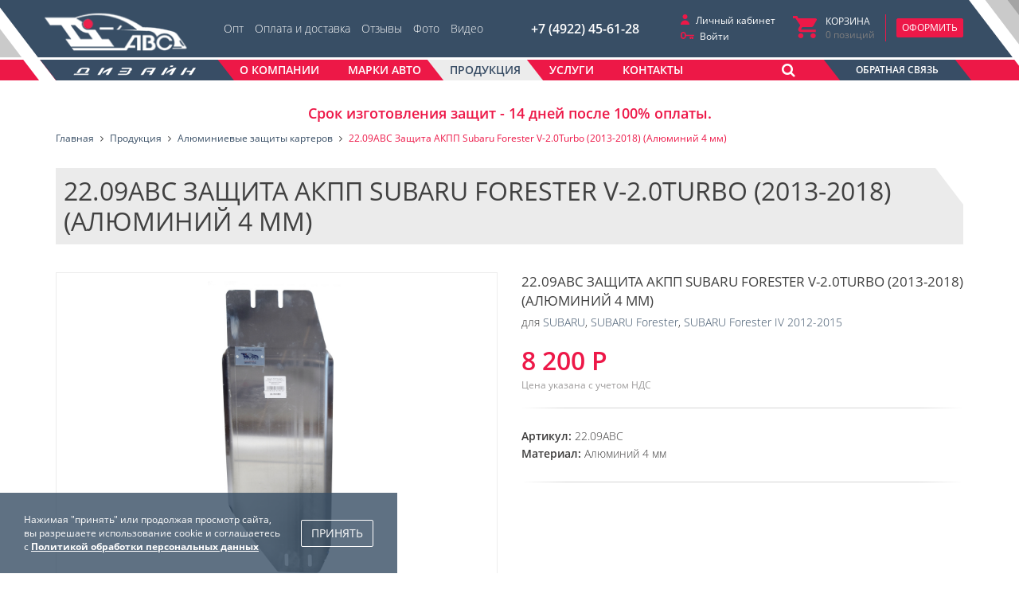

--- FILE ---
content_type: text/html; charset=UTF-8
request_url: https://abc33.ru/products/alyuminevaya-zashchita-kartera/zashchita_akpp_subaru_forester_v_2_0turbo_2013_alyuminiy_4_mm/
body_size: 17531
content:
<!DOCTYPE html>
<html class="no-js" lang="ru">
	<head>
    <meta charset="UTF-8">
    <meta http-equiv="X-UA-Compatible" content="IE=edge,chrome=1">
  	<meta name="viewport" content="width=device-width, initial-scale=1, maximum-scale=1, user-scalable=0" />

  	<meta name="format-detection" content="telephone=no" />
  	<meta name="format-detection" content="address=no">
    <meta name="SKYPE_TOOLBAR" content="SKYPE_TOOLBAR_PARSER_COMPATIBLE" />
    <title>22.09ABC Защита АКПП Subaru Forester V-2.0Turbo (2013-2018) (Алюминий 4 мм)</title>
    <meta name="robots" content="index, follow" />
    <meta name="keywords" content="22.09abc защита акпп subaru forester v-2.0turbo (2013-2018) (алюминий 4 мм)" />
    <meta name="description" content="22.09ABC Защита АКПП Subaru Forester V-2.0Turbo (2013-2018) (Алюминий 4 мм) | купить от производителя - АВС-Дизайн" />
    
    <meta property="og:image" content="https://abc33.ru/local/templates/abc33_2020/icons/ogImage.jpg" />

    <!-- Favicon -->
  		<link rel="shortcut icon" type="image/x-icon" href="/local/templates/abc33_2020/icons/favicon.ico" />
    <link rel="apple-touch-icon" href="/local/templates/abc33_2020/icons/apple-touch-icon.png">
    <link href="https://fonts.googleapis.com/css?family=Open+Sans:300,400,600,700&amp;subset=cyrillic" rel="stylesheet">
		
		<script data-skip-moving="true">(function(w, d, n) {var cl = "bx-core";var ht = d.documentElement;var htc = ht ? ht.className : undefined;if (htc === undefined || htc.indexOf(cl) !== -1){return;}var ua = n.userAgent;if (/(iPad;)|(iPhone;)/i.test(ua)){cl += " bx-ios";}else if (/Windows/i.test(ua)){cl += ' bx-win';}else if (/Macintosh/i.test(ua)){cl += " bx-mac";}else if (/Linux/i.test(ua) && !/Android/i.test(ua)){cl += " bx-linux";}else if (/Android/i.test(ua)){cl += " bx-android";}cl += (/(ipad|iphone|android|mobile|touch)/i.test(ua) ? " bx-touch" : " bx-no-touch");cl += w.devicePixelRatio && w.devicePixelRatio >= 2? " bx-retina": " bx-no-retina";if (/AppleWebKit/.test(ua)){cl += " bx-chrome";}else if (/Opera/.test(ua)){cl += " bx-opera";}else if (/Firefox/.test(ua)){cl += " bx-firefox";}ht.className = htc ? htc + " " + cl : cl;})(window, document, navigator);</script>


<link href="/bitrix/js/ui/design-tokens/dist/ui.design-tokens.css?176837205826358" type="text/css"  rel="stylesheet" />
<link href="/bitrix/js/ui/fonts/opensans/ui.font.opensans.css?17400321312555" type="text/css"  rel="stylesheet" />
<link href="/bitrix/js/main/popup/dist/main.popup.bundle.css?176837213831694" type="text/css"  rel="stylesheet" />
<link href="/bitrix/cache/css/s1/abc33_2020/page_aee67a71189e1e1b92f731ab0f48375d/page_aee67a71189e1e1b92f731ab0f48375d_v1.css?176837236212521" type="text/css"  rel="stylesheet" />
<link href="/bitrix/cache/css/s1/abc33_2020/template_79a01fa2bfef9b95db21db30127da855/template_79a01fa2bfef9b95db21db30127da855_v1.css?1768372241160639" type="text/css"  data-template-style="true" rel="stylesheet" />

		<script data-skip-moving="true" src="https://yastatic.net/modernizr/2.7.1/modernizr.min.js"></script>
  		    <!--[if lt IE 9]>
      <script  data-skip-moving="true" src="/local/templates/abc33_2020/js/core/respond.min.js"></script>
    <![endif]--> 
            
    
    



<script type="extension/settings" data-extension="currency.currency-core">{"region":"ru"}</script>



                 
    
		<!-- Yandex.Metrika counter -->
		<script type="text/javascript" data-skip-moving="true">
		    (function (d, w, c) {
		        (w[c] = w[c] || []).push(function() {
		            try {
		                w.yaCounter45447129 = new Ya.Metrika({
		                    id:45447129,
		                    clickmap:true,
		                    trackLinks:true,
		                    accurateTrackBounce:true,
		                    webvisor:true
		                });
		            } catch(e) { }
		        });
		
		        var n = d.getElementsByTagName("script")[0],
		            s = d.createElement("script"),
		            f = function () { n.parentNode.insertBefore(s, n); };
		        s.type = "text/javascript";
		        s.async = true;
		        s.src = "https://mc.yandex.ru/metrika/watch.js";
		
		        if (w.opera == "[object Opera]") {
		            d.addEventListener("DOMContentLoaded", f, false);
		        } else { f(); }
		    })(document, window, "yandex_metrika_callbacks");
		</script>
		<noscript><div><img src="https://mc.yandex.ru/watch/45447129" style="position:absolute; left:-9999px;" alt="" /></div></noscript>
		<!-- /Yandex.Metrika counter -->
     
	</head>
	<body class="body">
		<div class="body__container">
			
		
		<div id="panel" class="body__bxPanel"></div>
		<header role="banner" class="body__header header">
			
			<div class="header__fix">
				
					<div class="header__mobile hidden-sm hidden-md hidden-lg">
						<div class="row">
							<div class="col-xs-6 hidden-sm hidden-md hidden-lg">
								<div class="header__mobileBlock">
									<button class="btn btn-default" onclick="$('.header__menuBlock').slideToggle().toggleClass('_active')">
										<i class="fa fa-bars" aria-hidden="true"></i>
									</button>
									<div class="header__mobileLogo">
						        <a href="/" class="header__logoLink">
						        	<img src="/local/templates/abc33_2020/images/logo.png" alt="LOGO" />						        </a> 
									</div>
								</div>
							</div>
							<div class="col-xs-6 col-sm-3 pull-right">
								<div class="header__basket">
									<div id="bx_basketFKauiI" class="nbBasketSmall"><!--'start_frame_cache_bx_basketFKauiI'-->
<div class="nbBasketSmall__row">
	<div class="nbBasketSmall__col ">
		<div class="nbBasketSmall__personal">
			<div class="nbBasketSmall__personalItem _personal">
				<a href="/personal/" class="nbBasketSmall__personalLink _personal">
					<span class="hidden-md hidden-lg">Кабинет</span>
					<span class="hidden-sm hidden-xs">Личный кабинет</span>
				</a>
			</div>
							<div class="nbBasketSmall__personalItem">
					<a href="/auth/?login=yes&backurl=%2Fproducts%2Falyuminevaya-zashchita-kartera%2Fzashchita_akpp_subaru_forester_v_2_0turbo_2013_alyuminiy_4_mm%2F" class="nbBasketSmall__personalLink _login">Войти</a>
				</div>
					</div>
	</div>
	<div class="nbBasketSmall__col _basket">
		<div class="nbBasketSmall__basket">
			<a class="nbBasketSmall__basketData" href="/personal/cart/">
				<span class="nbBasketSmall__basketName hidden-xs">
					Корзина
				</span>
				<span class="nbBasketSmall__basketProducts">
					0<span class="hidden-xs"> позиций</span>				</span>
			</a>
			<div class="nbBasketSmall__basketAction">
				<a class="nbBasketSmall__basketBtn btn btn-danger btn-sm" href="/personal/cart/">
					Оформить
				</a>
			</div>
		</div>
	</div>
</div>
<!--'end_frame_cache_bx_basketFKauiI'--></div>
								</div>
							</div>
						</div>	
						<div class="header__menuBlock">
							<ul class="nbMenu _top"><li class="nbMenu__item">
			<a class="nbMenu__link " href="/o-kompanii/optovye-usloviya/">
				Опт			</a>
		</li><li class="nbMenu__item">
			<a class="nbMenu__link " href="/o-kompanii/oplata-i-dostavka/">
				Оплата и доставка			</a>
		</li><li class="nbMenu__item">
			<a class="nbMenu__link " href="/o-kompanii/otzyvy/">
				Отзывы			</a>
		</li><li class="nbMenu__item">
			<a class="nbMenu__link " href="/o-kompanii/fotogalereya/">
				Фото			</a>
		</li><li class="nbMenu__item">
			<a class="nbMenu__link " href="/o-kompanii/video/">
				Видео			</a>
		</li></ul>
	
								<nav class="mainMenu">
		<ul class="mainMenu__ul _lvl_1">
																<li class="mainMenu__item _parent _lvl_1 ">
						<a title="О компании" class="mainMenu__link _parent _lvl_1 " href="javascript:void(0)">
							<span>О компании</span>
						</a>
						<ul class="mainMenu__ul _lvl_2 ">
																								<li class="mainMenu__item _lvl_2 ">
						<a title="Вакансии" class="mainMenu__link _lvl_2 " href="/o-kompanii/vakansii/">
							<span>Вакансии</span>
						</a>
					</li>
																								<li class="mainMenu__item _lvl_2 ">
						<a title="Новости" class="mainMenu__link _lvl_2 " href="/news/">
							<span>Новости</span>
						</a>
					</li>
																								<li class="mainMenu__item _lvl_2 ">
						<a title="Гарантии" class="mainMenu__link _lvl_2 " href="/o-kompanii/garantiya/">
							<span>Гарантии</span>
						</a>
					</li>
																								<li class="mainMenu__item _lvl_2 ">
						<a title="Наши сертификаты" class="mainMenu__link _lvl_2 " href="/o-kompanii/nashi-sertifikaty/">
							<span>Наши сертификаты</span>
						</a>
					</li>
															</ul></li>									<li class="mainMenu__item _lvl_1 ">
						<a title="Марки авто" class="mainMenu__link _lvl_1 " href="/auto/">
							<span>Марки авто</span>
						</a>
					</li>
																								<li class="mainMenu__item _lvl_1 _hover">
						<a title="Продукция" class="mainMenu__link _lvl_1 _selected" href="/products/">
							<span>Продукция</span>
						</a>
					</li>
																								<li class="mainMenu__item _parent _lvl_1 ">
						<a title="Услуги" class="mainMenu__link _parent _lvl_1 " href="javascript:void(0)">
							<span>Услуги</span>
						</a>
						<ul class="mainMenu__ul _lvl_2 ">
																								<li class="mainMenu__item _lvl_2 ">
						<a title="Продажа автомобилей" class="mainMenu__link _lvl_2 " href="/uslugi/prodazha-avtomobiley/">
							<span>Продажа автомобилей</span>
						</a>
					</li>
																								<li class="mainMenu__item _lvl_2 ">
						<a title="Продажа запчастей" class="mainMenu__link _lvl_2 " href="/uslugi/prodazha-avtozapchastej/">
							<span>Продажа запчастей</span>
						</a>
					</li>
																								<li class="mainMenu__item _lvl_2 ">
						<a title=" Услуги СТО" class="mainMenu__link _lvl_2 " href="/uslugi/uslugi-sto/">
							<span> Услуги СТО</span>
						</a>
					</li>
																								<li class="mainMenu__item _lvl_2 ">
						<a title="Покрытие Raptor" class="mainMenu__link _lvl_2 " href="/uslugi/pokrytie-raptor/">
							<span>Покрытие Raptor</span>
						</a>
					</li>
																								<li class="mainMenu__item _lvl_2 ">
						<a title="Инжиниринг" class="mainMenu__link _lvl_2 " href="/uslugi/inzhiniring/">
							<span>Инжиниринг</span>
						</a>
					</li>
																								<li class="mainMenu__item _lvl_2 ">
						<a title="Металлообработка" class="mainMenu__link _lvl_2 " href="/uslugi/metalloobrabotka/">
							<span>Металлообработка</span>
						</a>
					</li>
															</ul></li>									<li class="mainMenu__item _lvl_1 ">
						<a title="Контакты" class="mainMenu__link _lvl_1 " href="/kontakty/">
							<span>Контакты</span>
						</a>
					</li>
																</ul>
	</nav>
		
						</div>
					</div>
				
				<div class="container">
					<div class="header__content hidden-xs">
						
						<div class="header__contentMain">
							<div class="row">
								<div class="col-xs-3 header__col _18">
					        <a href="/" class="header__logoLink">
					        		<img src="/local/templates/abc33_2020/images/logo_1.png" alt="abc33.ru" />
					        </a> 
								</div>
								<div class="col-xs-3 header__col _33">
									<ul class="nbMenu _top"><li class="nbMenu__item">
			<a class="nbMenu__link " href="/o-kompanii/optovye-usloviya/">
				Опт			</a>
		</li><li class="nbMenu__item">
			<a class="nbMenu__link " href="/o-kompanii/oplata-i-dostavka/">
				Оплата и доставка			</a>
		</li><li class="nbMenu__item">
			<a class="nbMenu__link " href="/o-kompanii/otzyvy/">
				Отзывы			</a>
		</li><li class="nbMenu__item">
			<a class="nbMenu__link " href="/o-kompanii/fotogalereya/">
				Фото			</a>
		</li><li class="nbMenu__item">
			<a class="nbMenu__link " href="/o-kompanii/video/">
				Видео			</a>
		</li></ul>
	
								</div>
								<div class="col-xs-3 header__col _16 _phone">
									<div class="header__phone">
										+7 (4922) 45-61-28									</div>
								</div>
								<div class="col-xs-3 header__col _33 _basket">
									<div id="bx_basketT0kNhm" class="nbBasketSmall"><!--'start_frame_cache_bx_basketT0kNhm'-->
<div class="nbBasketSmall__row">
	<div class="nbBasketSmall__col ">
		<div class="nbBasketSmall__personal">
			<div class="nbBasketSmall__personalItem _personal">
				<a href="/personal/" class="nbBasketSmall__personalLink _personal">
					<span class="hidden-md hidden-lg">Кабинет</span>
					<span class="hidden-sm hidden-xs">Личный кабинет</span>
				</a>
			</div>
							<div class="nbBasketSmall__personalItem">
					<a href="/auth/?login=yes&backurl=%2Fproducts%2Falyuminevaya-zashchita-kartera%2Fzashchita_akpp_subaru_forester_v_2_0turbo_2013_alyuminiy_4_mm%2F" class="nbBasketSmall__personalLink _login">Войти</a>
				</div>
					</div>
	</div>
	<div class="nbBasketSmall__col _basket">
		<div class="nbBasketSmall__basket">
			<a class="nbBasketSmall__basketData" href="/personal/cart/">
				<span class="nbBasketSmall__basketName hidden-xs">
					Корзина
				</span>
				<span class="nbBasketSmall__basketProducts">
					0<span class="hidden-xs"> позиций</span>				</span>
			</a>
			<div class="nbBasketSmall__basketAction">
				<a class="nbBasketSmall__basketBtn btn btn-danger btn-sm" href="/personal/cart/">
					Оформить
				</a>
			</div>
		</div>
	</div>
</div>
<!--'end_frame_cache_bx_basketT0kNhm'--></div>
								</div>
							</div>
						</div>
				
						<div class="header__contentSec">
							<div class="row">
								<div class="col-xs-3 header__col _22">
					        <a href="/" class="header__logoLink _2">
					        		<img src="/local/templates/abc33_2020/images/logo_2.png" alt="abc33.ru" />
					        </a> 
								</div>
								<div class="col-xs-7 header__col _61_3">
									<div class="header__mainMenu">
											<nav class="mainMenu">
		<ul class="mainMenu__ul _lvl_1">
																<li class="mainMenu__item _parent _lvl_1 ">
						<a title="О компании" class="mainMenu__link _parent _lvl_1 " href="javascript:void(0)">
							<span>О компании</span>
						</a>
						<ul class="mainMenu__ul _lvl_2 ">
																								<li class="mainMenu__item _lvl_2 ">
						<a title="Вакансии" class="mainMenu__link _lvl_2 " href="/o-kompanii/vakansii/">
							<span>Вакансии</span>
						</a>
					</li>
																								<li class="mainMenu__item _lvl_2 ">
						<a title="Новости" class="mainMenu__link _lvl_2 " href="/news/">
							<span>Новости</span>
						</a>
					</li>
																								<li class="mainMenu__item _lvl_2 ">
						<a title="Гарантии" class="mainMenu__link _lvl_2 " href="/o-kompanii/garantiya/">
							<span>Гарантии</span>
						</a>
					</li>
																								<li class="mainMenu__item _lvl_2 ">
						<a title="Наши сертификаты" class="mainMenu__link _lvl_2 " href="/o-kompanii/nashi-sertifikaty/">
							<span>Наши сертификаты</span>
						</a>
					</li>
															</ul></li>									<li class="mainMenu__item _lvl_1 ">
						<a title="Марки авто" class="mainMenu__link _lvl_1 " href="/auto/">
							<span>Марки авто</span>
						</a>
					</li>
																								<li class="mainMenu__item _lvl_1 _hover">
						<a title="Продукция" class="mainMenu__link _lvl_1 _selected" href="/products/">
							<span>Продукция</span>
						</a>
					</li>
																								<li class="mainMenu__item _parent _lvl_1 ">
						<a title="Услуги" class="mainMenu__link _parent _lvl_1 " href="javascript:void(0)">
							<span>Услуги</span>
						</a>
						<ul class="mainMenu__ul _lvl_2 ">
																								<li class="mainMenu__item _lvl_2 ">
						<a title="Продажа автомобилей" class="mainMenu__link _lvl_2 " href="/uslugi/prodazha-avtomobiley/">
							<span>Продажа автомобилей</span>
						</a>
					</li>
																								<li class="mainMenu__item _lvl_2 ">
						<a title="Продажа запчастей" class="mainMenu__link _lvl_2 " href="/uslugi/prodazha-avtozapchastej/">
							<span>Продажа запчастей</span>
						</a>
					</li>
																								<li class="mainMenu__item _lvl_2 ">
						<a title=" Услуги СТО" class="mainMenu__link _lvl_2 " href="/uslugi/uslugi-sto/">
							<span> Услуги СТО</span>
						</a>
					</li>
																								<li class="mainMenu__item _lvl_2 ">
						<a title="Покрытие Raptor" class="mainMenu__link _lvl_2 " href="/uslugi/pokrytie-raptor/">
							<span>Покрытие Raptor</span>
						</a>
					</li>
																								<li class="mainMenu__item _lvl_2 ">
						<a title="Инжиниринг" class="mainMenu__link _lvl_2 " href="/uslugi/inzhiniring/">
							<span>Инжиниринг</span>
						</a>
					</li>
																								<li class="mainMenu__item _lvl_2 ">
						<a title="Металлообработка" class="mainMenu__link _lvl_2 " href="/uslugi/metalloobrabotka/">
							<span>Металлообработка</span>
						</a>
					</li>
															</ul></li>									<li class="mainMenu__item _lvl_1 ">
						<a title="Контакты" class="mainMenu__link _lvl_1 " href="/kontakty/">
							<span>Контакты</span>
						</a>
					</li>
																</ul>
	</nav>
	
										<div class="nbSearchForm">
	<form class="nbSearchForm__form" action="/search/">
		<div class="nbSearchForm__shows">
			<button onclick="$('.nbSearchForm').toggleClass('_active'); $('.nbSearchForm__input').focus();" class="nbSearchForm__showBtn _open btn btn-default" name="s" type="button"><i class="fa fa-search" aria-hidden="true"></i></button>
      <button onclick="$('.nbSearchForm').toggleClass('_active')" class="nbSearchForm__showBtn _close btn btn-default" name="s" type="button" ><i class="fa fa-times" aria-hidden="true"></i></button>
		</div>
		<div class="nbSearchForm__block">
			<div class="nbSearchForm__group">
	      <input type="text" name="q" value="" class="form-control nbSearchForm__input" placeholder="Введите запрос">
	    </div>
		</div>
		<div class="clearfix"></div>
	</form>
</div>									</div>
								</div>
								<div class="col-xs-2">
									<button type="button" class="header__feedback" data-toggle="modal" data-target="#myFeedBack"><span>Обратная связь</span></button>								
								</div>
							</div>									
						</div>
				
			
						
					</div>
					
				
					
					
				</div>

				
				<div class="container">
									</div>
			</div>
			
			
			
					</header>
		<section role="main" class="body__page page ">
			<div class="container">
									
					
<div class="text-center" style="color: #ed1848; font-weight: bold; margin-top: -10px; padding-bottom: 10px;">

        <b style="font-size: 18px;">
Срок изготовления защит - 14 дней после 100% оплаты.</b>		
</div>


										
					<div class="nbBreadcrumb">
			<div class="nbBreadcrumb__item" id="nbBreadcrumb_0" itemscope="" itemtype="http://data-vocabulary.org/Breadcrumb" itemref="nbBreadcrumb_1">
				<a class="nbBreadcrumb__link" href="/" title="Главная" itemprop="url"><span class="nbBreadcrumb__name" itemprop="title">Главная</span></a>
			</div>
			<div class="nbBreadcrumb__item" id="nbBreadcrumb_1" itemscope="" itemtype="http://data-vocabulary.org/Breadcrumb" itemprop="child" itemref="nbBreadcrumb_2">
				<a class="nbBreadcrumb__link" href="/products/" title="Продукция " itemprop="url"><span class="nbBreadcrumb__name" itemprop="title">Продукция </span></a>
			</div>
			<div class="nbBreadcrumb__item" id="nbBreadcrumb_2" itemscope="" itemtype="http://data-vocabulary.org/Breadcrumb" itemprop="child">
				<a class="nbBreadcrumb__link" href="/products/alyuminevaya-zashchita-kartera/" title="Алюминиевые защиты картеров" itemprop="url"><span class="nbBreadcrumb__name" itemprop="title">Алюминиевые защиты картеров</span></a>
			</div>
			<div class="nbBreadcrumb__item _noLink">
				<span class="nbBreadcrumb__name">22.09ABC Защита АКПП Subaru Forester V-2.0Turbo (2013-2018) (Алюминий 4 мм)</span>
			</div><div style="clear:both"></div></div>				  <h1 class='page__h1 _'>22.09ABC Защита АКПП Subaru Forester V-2.0Turbo (2013-2018) (Алюминий 4 мм)</h1>				  <div class="clearfix"></div>
				


<div class="nbCatalogElement" id="bx_117848907_8984">
	<div class="nbCatalogElement__main">
		

	<div class="row">
		<div class="col-sm-6">
			
						<div class="nbElementSlider">


				<div class="nbElementSlider__pagerContainer ">
					<div class="nbElementSlider__pager _hasNav">
			      			      	<a rel='detailImg' class="nbElementSlider__pagerItem active fancybox" style="background-image: url(/upload/resize_cache/iblock/58d/450_1000_1619711fa078991f0a23d032687646b21/22_09abc_zashchita_akpp_subaru_forester_v_2_0turbo_2013_alyuminiy_4_mm.jpeg);" data-slide-index="0" href="/upload/iblock/58d/22_09abc_zashchita_akpp_subaru_forester_v_2_0turbo_2013_alyuminiy_4_mm.jpeg" >22.09ABC Защита АКПП Subaru Forester V-2.0Turbo (2013-2018) (Алюминий 4 мм)</a>       
			      			      	<a rel='detailImg' class="nbElementSlider__pagerItem  fancybox" style="background-image: url(/upload/resize_cache/iblock/a46/450_1000_1619711fa078991f0a23d032687646b21/a46642bc03abb88c0eba5de53b467445.jpeg);" data-slide-index="1" href="/upload/iblock/a46/a46642bc03abb88c0eba5de53b467445.jpeg" >Вид на автомобиль снизу, без защиты</a>       
			      			      	<a rel='detailImg' class="nbElementSlider__pagerItem  fancybox" style="background-image: url(/upload/resize_cache/iblock/7c2/450_1000_1619711fa078991f0a23d032687646b21/7c26ce8aa5e2ae3e2d0bb861f6d4bab6.jpeg);" data-slide-index="2" href="/upload/iblock/7c2/7c26ce8aa5e2ae3e2d0bb861f6d4bab6.jpeg" >Вид на автомобиль снизу, с защитой</a>       
			      			      	<a rel='detailImg' class="nbElementSlider__pagerItem  fancybox" style="background-image: url(/upload/resize_cache/iblock/203/450_1000_1619711fa078991f0a23d032687646b21/20362dec9f8829a254f70e2bf0fd89e9.jpeg);" data-slide-index="3" href="/upload/iblock/203/20362dec9f8829a254f70e2bf0fd89e9.jpeg" >Вид на автомобиль снизу, с защитой</a>       
			      			      	<a rel='detailImg' class="nbElementSlider__pagerItem  fancybox" style="background-image: url(/upload/resize_cache/iblock/a1d/450_1000_1619711fa078991f0a23d032687646b21/a1d088df525bafea57a6d4c713174763.jpeg);" data-slide-index="4" href="/upload/iblock/a1d/a1d088df525bafea57a6d4c713174763.jpeg" >Вид на автомобиль снизу, с защитой</a>       
			       
					</div>	
				</div>

									<div class="nbElementSlider__slider">
						<div class="nbElementSlider__items">
														<div class="nbElementSlider__item _selected" onclick="nbElementSlider.goToSlide(0)">
								<a href='javascript:void(0)' rel="nbElementSlider" class="nbElementSlider__link" style="background-image: url(/upload/resize_cache/iblock/58d/450_1000_1619711fa078991f0a23d032687646b21/22_09abc_zashchita_akpp_subaru_forester_v_2_0turbo_2013_alyuminiy_4_mm.jpeg)"></a> 
							</div>
														<div class="nbElementSlider__item " onclick="nbElementSlider.goToSlide(1)">
								<a href='javascript:void(0)' rel="nbElementSlider" class="nbElementSlider__link" style="background-image: url(/upload/resize_cache/iblock/a46/450_1000_1619711fa078991f0a23d032687646b21/a46642bc03abb88c0eba5de53b467445.jpeg)"></a> 
							</div>
														<div class="nbElementSlider__item " onclick="nbElementSlider.goToSlide(2)">
								<a href='javascript:void(0)' rel="nbElementSlider" class="nbElementSlider__link" style="background-image: url(/upload/resize_cache/iblock/7c2/450_1000_1619711fa078991f0a23d032687646b21/7c26ce8aa5e2ae3e2d0bb861f6d4bab6.jpeg)"></a> 
							</div>
														<div class="nbElementSlider__item " onclick="nbElementSlider.goToSlide(3)">
								<a href='javascript:void(0)' rel="nbElementSlider" class="nbElementSlider__link" style="background-image: url(/upload/resize_cache/iblock/203/450_1000_1619711fa078991f0a23d032687646b21/20362dec9f8829a254f70e2bf0fd89e9.jpeg)"></a> 
							</div>
														<div class="nbElementSlider__item " onclick="nbElementSlider.goToSlide(4)">
								<a href='javascript:void(0)' rel="nbElementSlider" class="nbElementSlider__link" style="background-image: url(/upload/resize_cache/iblock/a1d/450_1000_1619711fa078991f0a23d032687646b21/a1d088df525bafea57a6d4c713174763.jpeg)"></a> 
							</div>
													</div>
					</div>
								
			</div>
			
						
		</div>
		<div class="col-sm-6 nbCatalogElement__mainContent ">

									<div class="nbCatalogElement__name">22.09ABC Защита АКПП Subaru Forester V-2.0Turbo (2013-2018) (Алюминий 4 мм)</div>
					
				
									<div class="nbCatalogElement__for">
												для <a href="/auto/subaru/" class="nbCatalogElement__forAuto">SUBARU</a>, <a href="/auto/subaru/forester/" class="nbCatalogElement__forAuto">SUBARU Forester</a>, <a href="/auto/subaru/forester/iv-2012-2015/" class="nbCatalogElement__forAuto">SUBARU Forester IV 2012-2015</a>					</div>
								
									<div class="nbCatalogElement__price">
						<div class="nbCatalogElement__priceCurrent" id="bx_117848907_8984_price">
							8 200 Р						</div>	
						<div class="elementPriceOld" id="bx_117848907_8984_old_price" style="display: none">
													</div>
						<div class="elementPriceEconomy" id="bx_117848907_8984_price_discount" style="display: none">
													</div>
													<div class="nbCatalogElement__priceDesc">Цена указана с учетом НДС</div>
											</div>	
								<div class="nbCatalogElement__props">
									
				
																							<div class="nbCatalogElement__prop _CML2_ARTICLE">
								<span class="nbCatalogElement__propName">
									Артикул:
								</span>
								<span class="nbCatalogElement__propValue">
									22.09ABC								</span>
							</div>
																								<div class="nbCatalogElement__prop _MATERIAL">
								<span class="nbCatalogElement__propName">
									Материал:
								</span>
								<span class="nbCatalogElement__propValue">
									Алюминий 4 мм								</span>
							</div>
																											
										
				</div>

				
				<div class="nbCatalogElement__actions">
					
					<div class="row">
							<div class="col-sm-offset-6 col-sm-6">
								<div class="row">
									<div class="col-sm-6">
																			</div>
									<div class="col-sm-6">
										<a class="nbCatalogElement__dopLinks" target="_blank" href="/o-kompanii/nashi-sertifikaty/">Наши сертификаты</a>
									</div>
								</div>
							</div>
					</div>		
					
					
									<div class="row">	
						<div class="col-xs-12 col-sm-2 col-sm-offset-6">
															<div class="nbCatalogElement__quantity">
									<a class="nbCatalogElement__quantityItem _minus" href="javascript:void(0)" id="bx_117848907_8984_quant_down" rel="nofollow">-</a>
									<input class="nbCatalogElement__quantityItem _input form-control" type="text" id="bx_117848907_8984_quantity" value="1">
									<a class="nbCatalogElement__quantityItem _plus" href="javascript:void(0)" id="bx_117848907_8984_quant_up" rel="nofollow">+</a>
									<span class="nbCatalogElement__quantityItem _measure" id="bx_117848907_8984_quant_measure">шт</span>
								</div>
													</div>
						<div class="col-xs-12  col-sm-4">
							<div class="elementAddToBasketBlock" id="bx_117848907_8984_basket_actions" style="display: ;">
																	<a class="nbCatalogElement__actionLink" href="javascript:void(0);" id="bx_117848907_8984_buy_link">добавить в корзину</a>
																							</div>
						</div>
					</div>
		
					<div class="elementNotAvailableBlock" id="bx_117848907_8984_not_avail" style="display: none;">
						нет на складе					</div>
					
										
					
				</div>

				
		</div>
	</div>
	</div> 



<div>

  <!-- Nav tabs -->
  <ul class="nbCatalogElement__tabs" role="tablist">
  	  	
  		    <li role="presentation" class="nbCatalogElement__tabsItem active">
	    	<a class="nbCatalogElement__tabsLink" href="#text" aria-controls="text" role="tab" data-toggle="tab">
	    		<i class="nbCatalogElement__tabsLinkIco fa fa-file-text-o" aria-hidden="true"></i>
	    		<span class="nbCatalogElement__tabsLinkText">Описание</span>
	    	</a>
	    </li>
  	  	
  		    <li role="presentation" class="nbCatalogElement__tabsItem ">
	    	<a class="nbCatalogElement__tabsLink " href="#props" aria-controls="props" role="tab" data-toggle="tab">
	    		<i class="nbCatalogElement__tabsLinkIco fa fa-cogs" aria-hidden="true"></i>
	    		<span class="nbCatalogElement__tabsLinkText">Спецификация</span>
	    	</a>
	    </li>
        
        
    	    <li role="presentation" class="nbCatalogElement__tabsItem ">
	    	<a class="nbCatalogElement__tabsLink" href="#docs" aria-controls="docs" role="tab" data-toggle="tab">
	    		<i class="nbCatalogElement__tabsLinkIco fa fa-file-o" aria-hidden="true"></i>
	    		<span class="nbCatalogElement__tabsLinkText">Инструкция</span>
	    	</a>
	    </li>
        <li class="clearfix"></li>
  </ul>

  <!-- Tab panes -->
  <div class="tab-content nbCatalogElement__tabsContent">
  	  	
  		    <div role="tabpanel" class="tab-pane active nbCatalogElement__tabContent" id="text">
	    	<p>Защита АКПП Subaru Forester V-2.0Turbo &#40;2013-2018&#41; &#40;Алюминий 4 мм&#41;&#40; Субару Форестер 4 \&#41;</p>	    </div>
        
    	    <div role="tabpanel" class="tab-pane  nbCatalogElement__tabContent" id="props">
	      					<div class="nbCatalogElement__propDetail">
						<span class="nbCatalogElement__propDetailName">
							Объем:						</span>
						<span class="nbCatalogElement__propDetailValue">
							0.07 м3 
						</span>
					</div>
	      					<div class="nbCatalogElement__propDetail">
						<span class="nbCatalogElement__propDetailName">
							Длина:						</span>
						<span class="nbCatalogElement__propDetailValue">
							87 см 
						</span>
					</div>
	      					<div class="nbCatalogElement__propDetail">
						<span class="nbCatalogElement__propDetailName">
							Ширина:						</span>
						<span class="nbCatalogElement__propDetailValue">
							95 см 
						</span>
					</div>
	      					<div class="nbCatalogElement__propDetail">
						<span class="nbCatalogElement__propDetailName">
							Высота:						</span>
						<span class="nbCatalogElement__propDetailValue">
							8 см 
						</span>
					</div>
	      					<div class="nbCatalogElement__propDetail">
						<span class="nbCatalogElement__propDetailName">
							Вес:						</span>
						<span class="nbCatalogElement__propDetailValue">
							8 кг 
						</span>
					</div>
	      					<div class="nbCatalogElement__propDetail">
						<span class="nbCatalogElement__propDetailName">
							В комплекте:						</span>
						<span class="nbCatalogElement__propDetailValue">
							защита, инструкция по установке, комплект крепежа. 
						</span>
					</div>
	      					<div class="nbCatalogElement__propDetail">
						<span class="nbCatalogElement__propDetailName">
							Комментарий:						</span>
						<span class="nbCatalogElement__propDetailValue">
							нет отверстия для слива мнет отверстия для слива масла. 
						</span>
					</div>
	      	    </div>
        
    		
    	    <div role="tabpanel" class="tab-pane  nbCatalogElement__tabContent" id="docs">
	    	<div class="nbCatalogElement__docs">
		    			    		<div class="nbCatalogElement__docsItem">
		    			<a class="btn btn-primary btn-lg" title="Скачать инструкцию по установке" target="_blank" href="/upload/iblock/1ce/1ce214d236c33f1f6986987ce5fd3475.pdf">Скачать инструкцию по установке</a>
		    		</div>
									</div>
	    	
	    	
	    </div>
      </div>

</div>

		<h2 class="nbRelated__h2">Cопутствующие товары</h2>
		
<div class="nbRelated">
	<div class="row nbRelated__row">
					<div class="col-md-3 col-sm-6 nbRelated__item">
				<div id="bx_3966226736_9272">
										<a style="background-image: url(/upload/resize_cache/iblock/fd4/400_400_1619711fa078991f0a23d032687646b21/22_10abc_zashchita_reduktora_subaru_forester_v_vse_kpp_vse_2013_alyuminiy_4_mm.jpeg)" href="/products/alyuminevaya-zashchita-kartera/zashchita_reduktora_subaru_forester_v_vse_kpp_vse_2013_alyuminiy_4_mm/" class="nbRelated__itemImg"  title="22.10ABC Защита редуктора Subaru Forester V-все, КПП-все(2013-2018) (Алюминий 4 мм)">
						22.10ABC Защита редуктора Subaru Forester V-все, КПП-все(2013-2018) (Алюминий 4 мм)					</a>
		
		
					<a class="nbRelated__itemName" href="/products/alyuminevaya-zashchita-kartera/zashchita_reduktora_subaru_forester_v_vse_kpp_vse_2013_alyuminiy_4_mm/" title="22.10ABC Защита редуктора Subaru Forester V-все, КПП-все(2013-2018) (Алюминий 4 мм)">
						22.10ABC Защита редуктора Subaru Forester V-все, КПП-все(2013-2018) (Алюминий 4 мм)					</a>
								
											<div class="nbRelated__itemFor">
														для <a href="/auto/subaru/" class="nbRelated__item__forAuto">SUBARU</a>, <a href="/auto/subaru/forester/" class="nbRelated__item__forAuto">SUBARU Forester</a>, <a href="/auto/subaru/forester/iv-2012-2015/" class="nbRelated__item__forAuto">SUBARU Forester IV 2012-2015</a>						</div>
														
					<div class="nbRelated__itemProps">
													<div class="nbRelated__itemProp">
								<span class="nbRelated__itemPropName">
									Артикул: 
								</span>
								<span class="nbRelated__itemPropValue">
									22.10ABC								</span>
							</div>
											</div>
					
					<div class="nbRelated__itemPrice itemPrice">
											</div>
					
					<div class="nbRelated__itemBtnContainer">
						<a href="/products/alyuminevaya-zashchita-kartera/zashchita_reduktora_subaru_forester_v_vse_kpp_vse_2013_alyuminiy_4_mm/" class="nbRelated__itemBtn btn btn-danger">
							Подробнее
						</a>
					</div>

				</div>
			</div>
			
			<div class="nbRelated__separator _1"></div>					<div class="col-md-3 col-sm-6 nbRelated__item">
				<div id="bx_3966226736_9247">
										<a style="background-image: url(/upload/resize_cache/iblock/7e9/400_400_1619711fa078991f0a23d032687646b21/7e9f474ef5915f29c6549979e25af1b2.jpeg)" href="/products/alyuminevaya-zashchita-kartera/zashchita_kpp_subaru_forester_v_vse_2011_03_2013_alyuminiy_4_mm/" class="nbRelated__itemImg"  title="22.05ABC Защита КПП Subaru Forester V-все (2011-03.2013) (Алюминий 4 мм)">
						22.05ABC Защита КПП Subaru Forester V-все (2011-03.2013) (Алюминий 4 мм)					</a>
		
		
					<a class="nbRelated__itemName" href="/products/alyuminevaya-zashchita-kartera/zashchita_kpp_subaru_forester_v_vse_2011_03_2013_alyuminiy_4_mm/" title="22.05ABC Защита КПП Subaru Forester V-все (2011-03.2013) (Алюминий 4 мм)">
						22.05ABC Защита КПП Subaru Forester V-все (2011-03.2013) (Алюминий 4 мм)					</a>
								
											<div class="nbRelated__itemFor">
														для <a href="/auto/subaru/" class="nbRelated__item__forAuto">SUBARU</a>, <a href="/auto/subaru/forester/" class="nbRelated__item__forAuto">SUBARU Forester</a>, <a href="/auto/subaru/forester/iii-2007-2013/" class="nbRelated__item__forAuto">SUBARU Forester III 2007-2013</a>						</div>
														
					<div class="nbRelated__itemProps">
													<div class="nbRelated__itemProp">
								<span class="nbRelated__itemPropName">
									Артикул: 
								</span>
								<span class="nbRelated__itemPropValue">
									22.05ABC								</span>
							</div>
											</div>
					
					<div class="nbRelated__itemPrice itemPrice">
											</div>
					
					<div class="nbRelated__itemBtnContainer">
						<a href="/products/alyuminevaya-zashchita-kartera/zashchita_kpp_subaru_forester_v_vse_2011_03_2013_alyuminiy_4_mm/" class="nbRelated__itemBtn btn btn-danger">
							Подробнее
						</a>
					</div>

				</div>
			</div>
			
			<div class="nbRelated__separator _2"></div>					<div class="col-md-3 col-sm-6 nbRelated__item">
				<div id="bx_3966226736_9046">
										<a style="background-image: url(/upload/resize_cache/iblock/b45/400_400_1619711fa078991f0a23d032687646b21/22_01abc_zashchita_kartera_subaru_outback_2009_2014_alyuminiy_4_mm.jpeg)" href="/products/alyuminevaya-zashchita-kartera/zashchita_kartera_subaru_outback_2009_2014_alyuminiy_4_mm/" class="nbRelated__itemImg"  title="22.01ABC Защита картера Subaru Outback (2009-2014-) (Алюминий 4 мм)">
						22.01ABC Защита картера Subaru Outback (2009-2014-) (Алюминий 4 мм)					</a>
		
		
					<a class="nbRelated__itemName" href="/products/alyuminevaya-zashchita-kartera/zashchita_kartera_subaru_outback_2009_2014_alyuminiy_4_mm/" title="22.01ABC Защита картера Subaru Outback (2009-2014-) (Алюминий 4 мм)">
						22.01ABC Защита картера Subaru Outback (2009-2014-) (Алюминий 4 мм)					</a>
								
											<div class="nbRelated__itemFor">
														для <a href="/auto/subaru/" class="nbRelated__item__forAuto">SUBARU</a>, <a href="/auto/subaru/outback/" class="nbRelated__item__forAuto">SUBARU Outback</a>, <a href="/auto/subaru/outback/2009-2014/" class="nbRelated__item__forAuto">SUBARU Outback 2009-2014</a>, <a href="/auto/subaru/outback/v-2014-2018/" class="nbRelated__item__forAuto">SUBARU Outback V 2014-2018</a>						</div>
														
					<div class="nbRelated__itemProps">
													<div class="nbRelated__itemProp">
								<span class="nbRelated__itemPropName">
									Артикул: 
								</span>
								<span class="nbRelated__itemPropValue">
									22.01ABC								</span>
							</div>
											</div>
					
					<div class="nbRelated__itemPrice itemPrice">
											</div>
					
					<div class="nbRelated__itemBtnContainer">
						<a href="/products/alyuminevaya-zashchita-kartera/zashchita_kartera_subaru_outback_2009_2014_alyuminiy_4_mm/" class="nbRelated__itemBtn btn btn-danger">
							Подробнее
						</a>
					</div>

				</div>
			</div>
			
			<div class="nbRelated__separator _3"></div>					<div class="col-md-3 col-sm-6 nbRelated__item">
				<div id="bx_3966226736_8985">
										<a style="background-image: url(/upload/resize_cache/iblock/bae/400_400_1619711fa078991f0a23d032687646b21/22_02abc_zashchita_akpp_subaru_outback_2009_2014_alyuminiy_4_mm.jpeg)" href="/products/alyuminevaya-zashchita-kartera/zashchita_akpp_subaru_outback_2009_2014_alyuminiy_4_mm/" class="nbRelated__itemImg"  title="22.02ABC Защита АКПП Subaru Outback (2009-2014-) (Алюминий 4 мм)">
						22.02ABC Защита АКПП Subaru Outback (2009-2014-) (Алюминий 4 мм)					</a>
		
		
					<a class="nbRelated__itemName" href="/products/alyuminevaya-zashchita-kartera/zashchita_akpp_subaru_outback_2009_2014_alyuminiy_4_mm/" title="22.02ABC Защита АКПП Subaru Outback (2009-2014-) (Алюминий 4 мм)">
						22.02ABC Защита АКПП Subaru Outback (2009-2014-) (Алюминий 4 мм)					</a>
								
											<div class="nbRelated__itemFor">
														для <a href="/auto/subaru/" class="nbRelated__item__forAuto">SUBARU</a>, <a href="/auto/subaru/outback/" class="nbRelated__item__forAuto">SUBARU Outback</a>, <a href="/auto/subaru/outback/2009-2014/" class="nbRelated__item__forAuto">SUBARU Outback 2009-2014</a>, <a href="/auto/subaru/outback/v-2014-2018/" class="nbRelated__item__forAuto">SUBARU Outback V 2014-2018</a>						</div>
														
					<div class="nbRelated__itemProps">
													<div class="nbRelated__itemProp">
								<span class="nbRelated__itemPropName">
									Артикул: 
								</span>
								<span class="nbRelated__itemPropValue">
									22.02ABC								</span>
							</div>
											</div>
					
					<div class="nbRelated__itemPrice itemPrice">
											</div>
					
					<div class="nbRelated__itemBtnContainer">
						<a href="/products/alyuminevaya-zashchita-kartera/zashchita_akpp_subaru_outback_2009_2014_alyuminiy_4_mm/" class="nbRelated__itemBtn btn btn-danger">
							Подробнее
						</a>
					</div>

				</div>
			</div>
			
						</div>
	
					
</div>




</div>




	


	

			</div> 
			
					</section>
		
		<div class="body__preFooter">
		</div>
		
		
    <footer role="contentinfo" class="body__footer">
    	<div class="footer">
    	<div class="footer__main">
    		<div class="container">
    			<div class="row">
    				<div class="col-sm-4">
			        <a href="/" class="footer__logo">
			        	<img src="/local/templates/abc33_2020/images/logo.png" alt="LOGO" />			        </a>  
			        <div class="footer__info">
			        	<div class="footer__infoItem _address">
			        		г. Владимир, мкр. Оргтруд, ул. Октябрьская, д. 26			        	</div>
			        	<div class="footer__infoItem _phone">
			        		+7 (4922) 45-61-28			        	</div>
			        	<div class="footer__infoItem _email">
			        		E-mail: <a href="mailto:sales@abc33.ru">sales@abc33.ru</a>&nbsp;			        	</div>
			        </div>
							<div class="footer__socSet">
  <ul class="socMenu">
            <li class="socMenu__item">
          <a class="socMenu__link _vkontakte" target="_blank" title="Мы в ВКонтакте" href="https://vk.com/club58491798">
            Мы в ВКонтакте          </a>
        </li>
      </ul>
<ul class="socMenu">
	<li class="socMenu__item">
		<a class="socMenu__link _search" title="Поиск" href="/search/">Поиск</a>
	</li>
</ul>

							</div>
    				</div>
    				<div class="col-xs-8">
    					<div class="row hidden-xs">
    						<div class="col-xs-4">
<ul class="nbMenu _footer_1"><li class="nbMenu__item">
			<a class="nbMenu__link " href="/o-kompanii/">
				О компании			</a>
		</li><li class="nbMenu__item">
			<a class="nbMenu__link " href="/o-kompanii/oplata-i-dostavka/">
				Оплата и доставка			</a>
		</li><li class="nbMenu__item">
			<a class="nbMenu__link " href="/o-kompanii/optovye-usloviya/">
				Оптовые условия			</a>
		</li><li class="nbMenu__item">
			<a class="nbMenu__link " href="/o-kompanii/otzyvy/">
				Отзывы			</a>
		</li><li class="nbMenu__item">
			<a class="nbMenu__link " href="/o-kompanii/garantiya/">
				Гарантия			</a>
		</li><li class="nbMenu__item">
			<a class="nbMenu__link " href="/news/">
				Новости			</a>
		</li><li class="nbMenu__item">
			<a class="nbMenu__link " href="/o-kompanii/vakansii/">
				Вакансии			</a>
		</li><li class="nbMenu__item">
			<a class="nbMenu__link " href="/kontakty/">
				Контакты			</a>
		</li></ul>
    						</div>
    						<div class="col-xs-4">
<ul class="nbMenu _footer_2"><li class="nbMenu__item">
			<a class="nbMenu__link " href="/products/">
				ПРОДУКЦИЯ			</a>
		</li><li class="nbMenu__item">
			<a class="nbMenu__link " href="/products/kompozitnaya-zashchita-kartera/">
				Композитные защиты			</a>
		</li><li class="nbMenu__item">
			<a class="nbMenu__link _active" href="/products/alyuminevaya-zashchita-kartera/">
				Алюминиевые защиты			</a>
		</li><li class="nbMenu__item">
			<a class="nbMenu__link " href="/products/zashchity-rulevykh-tyag/">
				Защиты рулевых тяг			</a>
		</li><li class="nbMenu__item">
			<a class="nbMenu__link " href="/products/kryshki-kuzova-pikapa/">
				Кунги и крышки			</a>
		</li><li class="nbMenu__item">
			<a class="nbMenu__link " href="/products/tyuning-vnedorozhnikov/">
				Тюнинг			</a>
		</li><li class="nbMenu__item">
			<a class="nbMenu__link " href="/products/bampery/">
				Бамперы			</a>
		</li><li class="nbMenu__item">
			<a class="nbMenu__link " href="/products/send-trak/">
				Сенд-траки			</a>
		</li></ul>
						
    						</div>
    						<div class="col-xs-4">
<ul class="nbMenu _footer_3"><li class="nbMenu__item">
			<a class="nbMenu__link " href="/polezno-znat/">
				Полезно знать			</a>
		</li><li class="nbMenu__item">
			<a class="nbMenu__link " href="/o-kompanii/fotogalereya/">
				Фотогалерея			</a>
		</li><li class="nbMenu__item">
			<a class="nbMenu__link " href="/o-kompanii/video/">
				Видеообзоры			</a>
		</li><li class="nbMenu__item">
			<a class="nbMenu__link " href="">
							</a>
		</li><li class="nbMenu__item">
			<a class="nbMenu__link " href="/uslugi/prodazha-avtozapchastej/">
				Продажа запчастей			</a>
		</li><li class="nbMenu__item">
			<a class="nbMenu__link " href="/uslugi/prodazha-avtomobiley/">
				Продажа авто			</a>
		</li><li class="nbMenu__item">
			<a class="nbMenu__link " href="/uslugi/uslugi-sto/">
				Услуги СТО			</a>
		</li><li class="nbMenu__item">
			<a class="nbMenu__link " href="/uslugi/pokrytie-raptor/">
				Покрытие RAPTOR			</a>
		</li></ul>
							
    						</div>
    					</div>
    				</div>
    			</div>
    		</div>
    		
    	</div>
    	<div class="footer__copy">
    		<div class="container">
<span class="footer__copylinks">
		<a class="footer__copyItem " href="/politika-konfidentsialnosti/">
		Политика конфиденциальности	</a>
	<span class="hidden-xs">/</span>	<a class="footer__copyItem " href="/publichnaya-oferta/">
		Публичная оферта	</a>
</span>
	
	    		<div class="footer__copyItem _left">
	    			© Все права защищены. 2025.	    		</div>
	    		<div class="footer__copyItem _right">
	    			<span class="nbCopy"> <span class="nbCopy__text">Разработка и поддержка сайта:</span> <a class="nbCopy__link" target="_blank" href="http://net-brand.ru/"> <span class="nbCopy__parts">net-</span><span class="nbCopy__parts _special">b</span><span class="nbCopy__parts">ran</span><span class="nbCopy__parts _special">d</span> </a> </span>	    		</div>
    		</div>
    	</div>
    	</div>
    </footer> 
    
<noindex>
	<div class="modal fade" id="myFeedBack" tabindex="-1" role="dialog" aria-labelledby="myFeedBackLabel">
	  <div class="modal-dialog modal-sm" role="document">
	    <div class="modal-content">
	      <div class="modal-header">
	        <button type="button" class="close" data-dismiss="modal" aria-label="Close"><span aria-hidden="true">&times;</span></button>
	        <h4 class="modal-title" id="myFeedBackLabel">Обратная связь</h4>
	      </div>
	      <div class="modal-body">
	<div id="comp_59ba60cf9307f7082256e05a676da0e8"><div class="nbForm _webForm _SIMPLE_FORM_2">
	
	<div class="nbForm__message _error">
			</div>
	
	<div class="nbForm__message _success">
			</div>	

			<div class="nbForm__form">
			
<form name="SIMPLE_FORM_2" action="/products/alyuminevaya-zashchita-kartera/zashchita_akpp_subaru_forester_v_2_0turbo_2013_alyuminiy_4_mm/" method="POST" enctype="multipart/form-data"><input type="hidden" name="bxajaxid" id="bxajaxid_59ba60cf9307f7082256e05a676da0e8_8BACKi" value="59ba60cf9307f7082256e05a676da0e8" /><input type="hidden" name="AJAX_CALL" value="Y" /><input type="hidden" name="sessid" id="sessid" value="79236cf8387ad2e369bd364faca9b2f1" /><input type="hidden" name="WEB_FORM_ID" value="2" />			
										    <div class="nbForm__fieldRow form-group">
			    				      <label class="nbForm__questionName _required">
							Ваше имя: 
															<span class="nbForm__requiredSign">*</span>
										      </label>
			      			      <div class="nbForm__questionField _required">
			          
			            <input type="text"  class="form-control"  name="form_text_11" value="" size="100">			        			      </div>
			    </div>
								
										    <div class="nbForm__fieldRow form-group">
			    				      <label class="nbForm__questionName _required">
							Компания: 
										      </label>
			      			      <div class="nbForm__questionField _required">
			          
			            <input type="text"  class="form-control"  name="form_text_13" value="" size="100">			        			      </div>
			    </div>
								
										    <div class="nbForm__fieldRow form-group">
			    				      <label class="nbForm__questionName _required">
							E-mail: 
															<span class="nbForm__requiredSign">*</span>
										      </label>
			      			      <div class="nbForm__questionField _required">
			          
			            <input type="text"  class="form-control"  name="form_email_14" value="" size="100" />			        			      </div>
			    </div>
								
										    <div class="nbForm__fieldRow form-group">
			    				      <label class="nbForm__questionName _required">
							Телефон: 
															<span class="nbForm__requiredSign">*</span>
										      </label>
			      			      <div class="nbForm__questionField _required">
			          
			            <input type="text"  class="form-control"  name="form_text_15" value="" size="100">			        			      </div>
			    </div>
								
										    <div class="nbForm__fieldRow form-group">
			    				      <label class="nbForm__questionName _required">
							Дополнительные средства связи (skype, viber, whatsapp): 
										      </label>
			      			      <div class="nbForm__questionField _required">
			          
			            <input type="text"  class="form-control"  name="form_text_16" value="" size="100">			        			      </div>
			    </div>
								
										    <div class="nbForm__fieldRow form-group">
			    				      <label class="nbForm__questionName _required">
							Текст сообщения: 
															<span class="nbForm__requiredSign">*</span>
										      </label>
			      			      <div class="nbForm__questionField _required">
			          
			            <textarea name="form_textarea_17" cols="50" rows="5" class="form-control" ></textarea>			        			      </div>
			    </div>
								
			
		
<div class="nbUserConsent _formDef"> 

<div class="nbCustomConsent">
	<label data-bx-user-consent="{&quot;id&quot;:1,&quot;sec&quot;:&quot;kevzgw&quot;,&quot;autoSave&quot;:true,&quot;actionUrl&quot;:&quot;\/bitrix\/components\/bitrix\/main.userconsent.request\/ajax.php&quot;,&quot;replace&quot;:{&quot;button_caption&quot;:&quot;Подписаться!&quot;,&quot;fields&quot;:[&quot;Ваше имя&quot;,&quot;Компания&quot;,&quot;E-mail&quot;,&quot;Телефон&quot;,&quot;Дополнительные средства связи (skype, viber, whatsapp)&quot;,&quot;Текст сообщения&quot;,&quot;IP-адрес&quot;]},&quot;url&quot;:null,&quot;required&quot;:null,&quot;text&quot;:&quot;Согласие на обработку персональных данных\u003Cbr\u003E\n\u003Cbr\u003E\nНастоящим в соответствии с Федеральным законом № 152-ФЗ «О персональных данных» от 27.07.2006 года свободно, своей волей и в своем интересе выражаю свое безусловное согласие на обработку моих персональных данных ООО \u0026quot;АВС-Дизайн\u0026quot; (ИНН 3329050709 ОГРН 1083340003702)\u003Cbr\u003E\r\n, зарегистрированным в соответствии с законодательством РФ по адресу: \u003Cbr\u003E\n600003, Владимирская обл, Владимир г, Оргтруд мкр, Октябрьская ул, дом № 26\u003Cbr\u003E\r\n (далее по тексту - Оператор).\u003Cbr\u003E\n1. Согласие дается на обработку одной, нескольких или всех категорий персональных данных, не являющихся специальными или биометрическими, предоставляемых мною, которые могут включать:\u003Cbr\u003E\n\u003Cbr\u003E\n- Ваше имя:;\u003Cbr\u003E\n- Компания:;\u003Cbr\u003E\n- E-mail:;\u003Cbr\u003E\n- Телефон:;\u003Cbr\u003E\n- Дополнительные средства связи (skype, viber, whatsapp):;\u003Cbr\u003E\n- Текст сообщения:.\u003Cbr\u003E\n\u003Cbr\u003E\n2. Оператор может совершать следующие действия: сбор; запись; систематизация; накопление; хранение; уточнение (обновление, изменение); извлечение; использование; блокирование; удаление; уничтожение. \u003Cbr\u003E\n\u003Cbr\u003E\n3. Способы обработки: как с использованием средств автоматизации, так и без их использования.\u003Cbr\u003E\n\u003Cbr\u003E\n4. Цель обработки: предоставление мне услуг\/работ, включая, направление в мой адрес уведомлений, касающихся предоставляемых услуг\/работ, подготовка и направление ответов на мои запросы, направление в мой адрес информации о мероприятиях\/товарах\/услугах\/работах Оператора.\u003Cbr\u003E\n\u003Cbr\u003E\n5. В связи с тем, что Оператор может осуществлять обработку моих персональных данных посредством программы для ЭВМ «1С-Битрикс24», я даю свое согласие Оператору  на осуществление соответствующего поручения ООО «1С-Битрикс», (ОГРН 5077746476209), зарегистрированному по адресу: 109544, г. Москва, б-р Энтузиастов, д. 2, эт.13, пом. 8-19.\u003Cbr\u003E\n\u003Cbr\u003E\n6. Настоящее согласие действует до момента его отзыва путем направления соответствующего уведомления на электронный адрес sales@opttriabc.ru или направления по адресу 600003, Владимирская обл, Владимир г, Оргтруд мкр, Октябрьская ул, дом № 26\u003Cbr\u003E\r\n.\u003Cbr\u003E\n\u003Cbr\u003E\n7. В случае отзыва мною согласия на обработку персональных данных Оператор вправе продолжить обработку персональных данных без моего согласия при наличии оснований, предусмотренных Федеральным законом №152-ФЗ «О персональных данных» от 27.07.2006 г.&quot;}" class="nbCustomConsent__label main-user-consent-request">
		<input type="checkbox" value="Y" checked name="">
		<a>Настоящим подтверждаю, что я даю согласие на обработку моих персональных данных. Подтверждаю, что я ознакомлен с </a>
	</label>
	<a class="nbCustomConsent__link" target="_blank" href="/politika-konfidentsialnosti/">Политикой обработки персональных данных</a>
</div>
<div style="display: none;" data-bx-template="main-user-consent-request-loader">
	<div class="main-user-consent-request-popup">
		<div class="main-user-consent-request-popup-cont">
			<div data-bx-head="" class="main-user-consent-request-popup-header"></div>
			<div class="main-user-consent-request-popup-body">
				<div data-bx-loader="" class="main-user-consent-request-loader">
					<svg class="main-user-consent-request-circular" viewBox="25 25 50 50">
						<circle class="main-user-consent-request-path" cx="50" cy="50" r="20" fill="none" stroke-width="1" stroke-miterlimit="10"></circle>
					</svg>
				</div>
				<div data-bx-content="" class="main-user-consent-request-popup-content">
					<div class="main-user-consent-request-popup-textarea-block">
						<textarea data-bx-textarea="" class="main-user-consent-request-popup-text"></textarea>
					</div>
					<div class="main-user-consent-request-popup-buttons">
						<span data-bx-btn-accept="" class="main-user-consent-request-popup-button main-user-consent-request-popup-button-acc">Y</span>
						<span data-bx-btn-reject="" class="main-user-consent-request-popup-button main-user-consent-request-popup-button-rej">N</span>
					</div>
				</div>
			</div>
		</div>
	</div>
</div>	
</div> 
<br />
			
					    <div class="nbForm__fieldRow _captcha nbCaptcha nbCaptcha_webForm form-group">
		      <label class="nbForm__questionName nbCaptcha__name">
		        Защита от автоматического заполнения		      </label>
		      <div class="nbForm__questionField">
      			<input class="nbCaptcha__input form-control" type="text" placeholder="Введите символы с картинки" name="captcha_word" style="display:none" size="30" maxlength="50" value="" class="form-control"/>
						<input type="hidden" name="captcha_sid" value="0c2080ff1af00a2098dafa2893d0d94d" />
						<img style="display:none"/><div id="id0c2080ff1af00a2098dafa2893d0d94d" class="g-recaptcha"></div>
		      </div>
		    </div>
			
	
			<div class="nbForm__action">
				<button class="nbForm__actionBtn btn btn-primary btn-block"  type="submit" name="web_form_submit" value="Отправить">
			  	Отправить			  </button>
		  </div> 

			</form>			
							
		</div>
	</div>
</div>	      </div>
	    </div>
	  </div>
	</div>	
	
<div class="modal fade" id="myFeedBackPrice" tabindex="-1" role="dialog" aria-labelledby="myFeedBackPriceLabel">
	  <div class="modal-dialog modal-sm" role="document">
	    <div class="modal-content">
	      <div class="modal-header">
	        <button type="button" class="close" data-dismiss="modal" aria-label="Close"><span aria-hidden="true">&times;</span></button>
	        <h4 class="modal-title" id="myFeedBackPriceLabel">Запросить цену</h4>
	      </div>
	      <div class="modal-body">
	<div id="comp_85380893791c5b0230ed4d41c87b6219"><div class="nbForm _webForm _ORDER_PRICE">
	
	<div class="nbForm__message _error">
			</div>
	
	<div class="nbForm__message _success">
			</div>	

			<div class="nbForm__form">
			
<form name="ORDER_PRICE" action="/products/alyuminevaya-zashchita-kartera/zashchita_akpp_subaru_forester_v_2_0turbo_2013_alyuminiy_4_mm/" method="POST" enctype="multipart/form-data"><input type="hidden" name="bxajaxid" id="bxajaxid_85380893791c5b0230ed4d41c87b6219_Ar8Szp" value="85380893791c5b0230ed4d41c87b6219" /><input type="hidden" name="AJAX_CALL" value="Y" /><input type="hidden" name="sessid" id="sessid_1" value="79236cf8387ad2e369bd364faca9b2f1" /><input type="hidden" name="WEB_FORM_ID" value="12" />			
										    <div class="nbForm__fieldRow form-group">
			    				      <label class="nbForm__questionName _required">
							Ваше имя 
															<span class="nbForm__requiredSign">*</span>
										      </label>
			      			      <div class="nbForm__questionField _required">
			          
			            <input type="text"  class="form-control"  name="form_text_56" value="">			        			      </div>
			    </div>
								
										    <div class="nbForm__fieldRow form-group">
			    				      <label class="nbForm__questionName _required">
							Ваш e-mail 
															<span class="nbForm__requiredSign">*</span>
										      </label>
			      			      <div class="nbForm__questionField _required">
			          
			            <input type="text"  class="form-control"  name="form_email_57" value="" size="0" />			        			      </div>
			    </div>
								
							<input type="hidden"  name="form_hidden_58" value="" />				
										    <div class="nbForm__fieldRow form-group">
			    				      <label class="nbForm__questionName _required">
							Ваш телефон 
															<span class="nbForm__requiredSign">*</span>
										      </label>
			      			      <div class="nbForm__questionField _required">
			          
			            <input type="text"  class="form-control"  name="form_text_59" value="">			        			      </div>
			    </div>
								
										    <div class="nbForm__fieldRow form-group">
			    				      <label class="nbForm__questionName _required">
							Комментарий 
										      </label>
			      			      <div class="nbForm__questionField _required">
			          
			            <textarea name="form_textarea_60" cols="40" rows="5" class="form-control" ></textarea>			        			      </div>
			    </div>
								
			
		
<div class="nbUserConsent _formDef"> 

<div class="nbCustomConsent">
	<label data-bx-user-consent="{&quot;id&quot;:1,&quot;sec&quot;:&quot;kevzgw&quot;,&quot;autoSave&quot;:true,&quot;actionUrl&quot;:&quot;\/bitrix\/components\/bitrix\/main.userconsent.request\/ajax.php&quot;,&quot;replace&quot;:{&quot;button_caption&quot;:&quot;Подписаться!&quot;,&quot;fields&quot;:[&quot;Ваше имя&quot;,&quot;Ваш e-mail&quot;,&quot;Ваш телефон&quot;,&quot;Комментарий&quot;,&quot;IP-адрес&quot;]},&quot;url&quot;:null,&quot;required&quot;:null,&quot;text&quot;:&quot;Согласие на обработку персональных данных\u003Cbr\u003E\n\u003Cbr\u003E\nНастоящим в соответствии с Федеральным законом № 152-ФЗ «О персональных данных» от 27.07.2006 года свободно, своей волей и в своем интересе выражаю свое безусловное согласие на обработку моих персональных данных ООО \u0026quot;АВС-Дизайн\u0026quot; (ИНН 3329050709 ОГРН 1083340003702)\u003Cbr\u003E\r\n, зарегистрированным в соответствии с законодательством РФ по адресу: \u003Cbr\u003E\n600003, Владимирская обл, Владимир г, Оргтруд мкр, Октябрьская ул, дом № 26\u003Cbr\u003E\r\n (далее по тексту - Оператор).\u003Cbr\u003E\n1. Согласие дается на обработку одной, нескольких или всех категорий персональных данных, не являющихся специальными или биометрическими, предоставляемых мною, которые могут включать:\u003Cbr\u003E\n\u003Cbr\u003E\n- Ваше имя;\u003Cbr\u003E\n- Ваш e-mail;\u003Cbr\u003E\n- Ваш телефон;\u003Cbr\u003E\n- Комментарий.\u003Cbr\u003E\n\u003Cbr\u003E\n2. Оператор может совершать следующие действия: сбор; запись; систематизация; накопление; хранение; уточнение (обновление, изменение); извлечение; использование; блокирование; удаление; уничтожение. \u003Cbr\u003E\n\u003Cbr\u003E\n3. Способы обработки: как с использованием средств автоматизации, так и без их использования.\u003Cbr\u003E\n\u003Cbr\u003E\n4. Цель обработки: предоставление мне услуг\/работ, включая, направление в мой адрес уведомлений, касающихся предоставляемых услуг\/работ, подготовка и направление ответов на мои запросы, направление в мой адрес информации о мероприятиях\/товарах\/услугах\/работах Оператора.\u003Cbr\u003E\n\u003Cbr\u003E\n5. В связи с тем, что Оператор может осуществлять обработку моих персональных данных посредством программы для ЭВМ «1С-Битрикс24», я даю свое согласие Оператору  на осуществление соответствующего поручения ООО «1С-Битрикс», (ОГРН 5077746476209), зарегистрированному по адресу: 109544, г. Москва, б-р Энтузиастов, д. 2, эт.13, пом. 8-19.\u003Cbr\u003E\n\u003Cbr\u003E\n6. Настоящее согласие действует до момента его отзыва путем направления соответствующего уведомления на электронный адрес sales@opttriabc.ru или направления по адресу 600003, Владимирская обл, Владимир г, Оргтруд мкр, Октябрьская ул, дом № 26\u003Cbr\u003E\r\n.\u003Cbr\u003E\n\u003Cbr\u003E\n7. В случае отзыва мною согласия на обработку персональных данных Оператор вправе продолжить обработку персональных данных без моего согласия при наличии оснований, предусмотренных Федеральным законом №152-ФЗ «О персональных данных» от 27.07.2006 г.&quot;}" class="nbCustomConsent__label main-user-consent-request">
		<input type="checkbox" value="Y" checked name="">
		<a>Настоящим подтверждаю, что я даю согласие на обработку моих персональных данных. Подтверждаю, что я ознакомлен с </a>
	</label>
	<a class="nbCustomConsent__link" target="_blank" href="/politika-konfidentsialnosti/">Политикой обработки персональных данных</a>
</div>
<div style="display: none;" data-bx-template="main-user-consent-request-loader">
	<div class="main-user-consent-request-popup">
		<div class="main-user-consent-request-popup-cont">
			<div data-bx-head="" class="main-user-consent-request-popup-header"></div>
			<div class="main-user-consent-request-popup-body">
				<div data-bx-loader="" class="main-user-consent-request-loader">
					<svg class="main-user-consent-request-circular" viewBox="25 25 50 50">
						<circle class="main-user-consent-request-path" cx="50" cy="50" r="20" fill="none" stroke-width="1" stroke-miterlimit="10"></circle>
					</svg>
				</div>
				<div data-bx-content="" class="main-user-consent-request-popup-content">
					<div class="main-user-consent-request-popup-textarea-block">
						<textarea data-bx-textarea="" class="main-user-consent-request-popup-text"></textarea>
					</div>
					<div class="main-user-consent-request-popup-buttons">
						<span data-bx-btn-accept="" class="main-user-consent-request-popup-button main-user-consent-request-popup-button-acc">Y</span>
						<span data-bx-btn-reject="" class="main-user-consent-request-popup-button main-user-consent-request-popup-button-rej">N</span>
					</div>
				</div>
			</div>
		</div>
	</div>
</div>	
</div> 
<br />
			
					    <div class="nbForm__fieldRow _captcha nbCaptcha nbCaptcha_webForm form-group">
		      <label class="nbForm__questionName nbCaptcha__name">
		        Защита от автоматического заполнения		      </label>
		      <div class="nbForm__questionField">
      			<input class="nbCaptcha__input form-control" type="text" placeholder="Введите символы с картинки" name="captcha_word" style="display:none" size="30" maxlength="50" value="" class="form-control"/>
						<input type="hidden" name="captcha_sid" value="0080ea30eb4f575c2fd94e85f1bc3c3e" />
						<img style="display:none"/><div id="id0080ea30eb4f575c2fd94e85f1bc3c3e" class="g-recaptcha"></div>
		      </div>
		    </div>
			
	
			<div class="nbForm__action">
				<button class="nbForm__actionBtn btn btn-primary btn-block"  type="submit" name="web_form_submit" value="Отправить">
			  	Отправить			  </button>
		  </div> 

			</form>			
							
		</div>
	</div>
</div>	      </div>
	    </div>
	  </div>
	</div>	
	
</noindex> 
   </div>	 
  <noindex>
		<!-- BEGIN JIVOSITE CODE {literal} -->
		<script type='text/javascript' data-skip-moving=true>
		(function(){ var widget_id = 'BC66XEPtZi';var d=document;var w=window;function l(){
		var s = document.createElement('script'); s.type = 'text/javascript'; s.async = true; s.src = '//code.jivosite.com/script/widget/'+widget_id; var ss = document.getElementsByTagName('script')[0]; ss.parentNode.insertBefore(s, ss);}if(d.readyState=='complete'){l();}else{if(w.attachEvent){w.attachEvent('onload',l);}else{w.addEventListener('load',l,false);}}})();</script>
		<!-- {/literal} END JIVOSITE CODE -->   
  </noindex>   
  
  

<div class="cookie_warning_container" style="display: none">
	<div class="cookie_text">
		Нажимая "принять" или продолжая просмотр сайта,<br>
вы разрешаете использование cookie и соглашаетесь<br>
с <a href="/politika-konfidentsialnosti/">Политикой обработки персональных данных</a>
	</div>
	<div class="cookie_btn">
		<button id="agree" class="btn btn-default" onclick="sessionStorage.setItem('NB_setcookies', 'Y');$('.cookie_warning_container').hide();" >Принять</button>
	</div>
	<div class="cookie_warning_Color" style="background-color: #384e65"></div>
</div>



  
  
  <script>window.Modernizr || document.write('<script data-skip-moving="true" src="/local/templates/abc33_2020/js/core/modernizr.min.js"><\/script>')</script>
<script src="https://yastatic.net/jquery/1.11.2/jquery.min.js"></script>
<script>window.jQuery || document.write('<script src="/local/templates/abc33_2020/js/core/jquery.min.js"><\/script>')</script>
<script>if(!window.BX)window.BX={};if(!window.BX.message)window.BX.message=function(mess){if(typeof mess==='object'){for(let i in mess) {BX.message[i]=mess[i];} return true;}};</script>
<script>(window.BX||top.BX).message({"JS_CORE_LOADING":"Загрузка...","JS_CORE_NO_DATA":"- Нет данных -","JS_CORE_WINDOW_CLOSE":"Закрыть","JS_CORE_WINDOW_EXPAND":"Развернуть","JS_CORE_WINDOW_NARROW":"Свернуть в окно","JS_CORE_WINDOW_SAVE":"Сохранить","JS_CORE_WINDOW_CANCEL":"Отменить","JS_CORE_WINDOW_CONTINUE":"Продолжить","JS_CORE_H":"ч","JS_CORE_M":"м","JS_CORE_S":"с","JSADM_AI_HIDE_EXTRA":"Скрыть лишние","JSADM_AI_ALL_NOTIF":"Показать все","JSADM_AUTH_REQ":"Требуется авторизация!","JS_CORE_WINDOW_AUTH":"Войти","JS_CORE_IMAGE_FULL":"Полный размер"});</script><script src="/bitrix/js/main/core/core.js?1768372181511455"></script><script>BX.Runtime.registerExtension({"name":"main.core","namespace":"BX","loaded":true});</script>
<script>BX.setJSList(["\/bitrix\/js\/main\/core\/core_ajax.js","\/bitrix\/js\/main\/core\/core_promise.js","\/bitrix\/js\/main\/polyfill\/promise\/js\/promise.js","\/bitrix\/js\/main\/loadext\/loadext.js","\/bitrix\/js\/main\/loadext\/extension.js","\/bitrix\/js\/main\/polyfill\/promise\/js\/promise.js","\/bitrix\/js\/main\/polyfill\/find\/js\/find.js","\/bitrix\/js\/main\/polyfill\/includes\/js\/includes.js","\/bitrix\/js\/main\/polyfill\/matches\/js\/matches.js","\/bitrix\/js\/ui\/polyfill\/closest\/js\/closest.js","\/bitrix\/js\/main\/polyfill\/fill\/main.polyfill.fill.js","\/bitrix\/js\/main\/polyfill\/find\/js\/find.js","\/bitrix\/js\/main\/polyfill\/matches\/js\/matches.js","\/bitrix\/js\/main\/polyfill\/core\/dist\/polyfill.bundle.js","\/bitrix\/js\/main\/core\/core.js","\/bitrix\/js\/main\/polyfill\/intersectionobserver\/js\/intersectionobserver.js","\/bitrix\/js\/main\/lazyload\/dist\/lazyload.bundle.js","\/bitrix\/js\/main\/polyfill\/core\/dist\/polyfill.bundle.js","\/bitrix\/js\/main\/parambag\/dist\/parambag.bundle.js"]);
</script>
<script>BX.Runtime.registerExtension({"name":"ui.design-tokens","namespace":"window","loaded":true});</script>
<script>BX.Runtime.registerExtension({"name":"ui.fonts.opensans","namespace":"window","loaded":true});</script>
<script>BX.Runtime.registerExtension({"name":"main.popup","namespace":"BX.Main","loaded":true});</script>
<script>BX.Runtime.registerExtension({"name":"popup","namespace":"window","loaded":true});</script>
<script>BX.Runtime.registerExtension({"name":"currency.currency-core","namespace":"BX.Currency","loaded":true});</script>
<script>BX.Runtime.registerExtension({"name":"currency","namespace":"window","loaded":true});</script>
<script>(window.BX||top.BX).message({"MAIN_USER_CONSENT_REQUEST_TITLE":"Согласие пользователя","MAIN_USER_CONSENT_REQUEST_BTN_ACCEPT":"Принимаю","MAIN_USER_CONSENT_REQUEST_BTN_REJECT":"Не принимаю","MAIN_USER_CONSENT_REQUEST_LOADING":"Загрузка..","MAIN_USER_CONSENT_REQUEST_ERR_TEXT_LOAD":"Не удалось загрузить текст соглашения."});</script>
<script>BX.Runtime.registerExtension({"name":"main_user_consent","namespace":"window","loaded":true});</script>
<script>(window.BX||top.BX).message({"LANGUAGE_ID":"ru","FORMAT_DATE":"DD.MM.YYYY","FORMAT_DATETIME":"DD.MM.YYYY HH:MI:SS","COOKIE_PREFIX":"BITRIX_SM","SERVER_TZ_OFFSET":"10800","UTF_MODE":"Y","SITE_ID":"s1","SITE_DIR":"\/","USER_ID":"","SERVER_TIME":1769471075,"USER_TZ_OFFSET":0,"USER_TZ_AUTO":"Y","bitrix_sessid":"79236cf8387ad2e369bd364faca9b2f1"});</script><script src="/bitrix/js/main/popup/dist/main.popup.bundle.js?1768372197119952"></script>
<script src="/bitrix/js/currency/currency-core/dist/currency-core.bundle.js?17683719688800"></script>
<script src="/bitrix/js/currency/core_currency.js?17683719681181"></script>
<script>BX.setCSSList(["\/local\/templates\/abc33_2020\/components\/bitrix\/catalog.element\/.default\/style.css","\/local\/templates\/abc33_2020\/components\/bitrix\/system.pagenavigation\/.default\/style.css","\/local\/templates\/abc33_2020\/components\/bitrix\/catalog.section\/nbRelated\/style.css","\/local\/templates\/abc33_2020\/css\/core\/bootstrap.min.css","\/local\/templates\/abc33_2020\/css\/jquery.bxslider.min.css","\/local\/templates\/abc33_2020\/css\/jquery.fancybox.min.css","\/local\/templates\/abc33_2020\/components\/bitrix\/sale.basket.basket.line\/.default\/style.css","\/local\/templates\/abc33_2020\/components\/bitrix\/menu\/.default\/style.css","\/local\/templates\/abc33_2020\/components\/bitrix\/menu\/mainMenu\/style.css","\/local\/templates\/abc33_2020\/components\/bitrix\/search.form\/btn\/style.css","\/local\/templates\/abc33_2020\/components\/bitrix\/breadcrumb\/.default\/style.css","\/local\/templates\/abc33_2020\/components\/bitrix\/menu\/socMenu\/style.css","\/local\/templates\/abc33_2020\/components\/bitrix\/menu\/footer\/style.css","\/local\/templates\/abc33_2020\/components\/bitrix\/form.result.new\/.default\/style.css","\/local\/templates\/abc33_2020\/components\/bitrix\/main.userconsent.request\/nb\/style.css","\/local\/templates\/abc33_2020\/components\/bitrix\/main.userconsent.request\/nb\/user_consent.css","\/local\/templates\/abc33_2020\/components\/bitrix\/main.include\/nbCookie\/style.css","\/local\/templates\/abc33_2020\/styles.css","\/local\/templates\/abc33_2020\/template_styles.css","\/local\/templates\/abc33_2020\/css\/font-awesome.min.css"]);</script>
<script src="https://www.google.com/recaptcha/api.js?onload=nbRecaptchaInit&render=explicit" async defer></script><script type="text/javascript">function nbRecaptchaInit(container) { this.params = { "sitekey": "6LeIcCcUAAAAAH6jDaCQ-UePHGzP3NY3w8f6fLZc", "theme": "light" }; if (!this.containers) { this.containers = []; } container = container || false; if (container) { this.containers.push(container); } if ( typeof grecaptcha === "undefined") { return; }; for (var i = this.containers.length - 1; i >= 0; i--) { if (document.getElementById(this.containers[i]) !== null && typeof grecaptcha.render == "function") { grecaptcha.render(this.containers[i], this.params); this.containers = this.containers.slice(0, i); } }; if (this.containers.length > 0) { setTimeout(nbRecaptchaInit, 200); }; };</script>



<script src="/local/templates/abc33_2020/js/core/bootstrap.min.js?174003210537107"></script>
<script src="/local/templates/abc33_2020/js/jquery.bxslider.min.js?174003210519674"></script>
<script src="/local/templates/abc33_2020/js/jquery.fancybox.pack.js?174003210523180"></script>
<script src="/local/templates/abc33_2020/js/script.js?1740032105687"></script>
<script src="/local/templates/abc33_2020/components/bitrix/sale.basket.basket.line/.default/script.js?17400321045335"></script>
<script src="/local/templates/abc33_2020/components/bitrix/menu/mainMenu/script.js?17400321041358"></script>
<script src="/local/templates/abc33_2020/components/bitrix/main.userconsent.request/nb/user_consent.js?174003210410704"></script>
<script src="/local/templates/abc33_2020/components/bitrix/form.result.new/.default/js/jquery.validate.min.js?174003210422688"></script>
<script src="/local/templates/abc33_2020/components/bitrix/catalog.element/.default/script.js?174003210476917"></script>

<script>
var bx_basketFKauiI = new BitrixSmallCart;
</script>
<script type="text/javascript">
	bx_basketFKauiI.siteId       = 's1';
	bx_basketFKauiI.cartId       = 'bx_basketFKauiI';
	bx_basketFKauiI.ajaxPath     = '/bitrix/components/bitrix/sale.basket.basket.line/ajax.php';
	bx_basketFKauiI.templateName = '.default';
	bx_basketFKauiI.arParams     =  {'HIDE_ON_BASKET_PAGES':'N','PATH_TO_AUTHORIZE':'/auth/','PATH_TO_BASKET':'/personal/cart/','PATH_TO_ORDER':'/personal/order/make/','PATH_TO_PERSONAL':'/personal/','PATH_TO_PROFILE':'/personal/','PATH_TO_REGISTER':'/auth/','POSITION_FIXED':'N','SHOW_AUTHOR':'Y','SHOW_EMPTY_VALUES':'Y','SHOW_NUM_PRODUCTS':'Y','SHOW_PERSONAL_LINK':'Y','SHOW_PRODUCTS':'N','SHOW_TOTAL_PRICE':'N','COMPONENT_TEMPLATE':'.default','CACHE_TYPE':'A','SHOW_REGISTRATION':'Y','SHOW_DELAY':'Y','SHOW_NOTAVAIL':'Y','SHOW_IMAGE':'Y','SHOW_PRICE':'Y','SHOW_SUMMARY':'Y','POSITION_VERTICAL':'top','POSITION_HORIZONTAL':'right','MAX_IMAGE_SIZE':'70','AJAX':'N','~HIDE_ON_BASKET_PAGES':'N','~PATH_TO_AUTHORIZE':'/auth/','~PATH_TO_BASKET':'/personal/cart/','~PATH_TO_ORDER':'/personal/order/make/','~PATH_TO_PERSONAL':'/personal/','~PATH_TO_PROFILE':'/personal/','~PATH_TO_REGISTER':'/auth/','~POSITION_FIXED':'N','~SHOW_AUTHOR':'Y','~SHOW_EMPTY_VALUES':'Y','~SHOW_NUM_PRODUCTS':'Y','~SHOW_PERSONAL_LINK':'Y','~SHOW_PRODUCTS':'N','~SHOW_TOTAL_PRICE':'N','~COMPONENT_TEMPLATE':'.default','~CACHE_TYPE':'A','~SHOW_REGISTRATION':'Y','~SHOW_DELAY':'Y','~SHOW_NOTAVAIL':'Y','~SHOW_IMAGE':'Y','~SHOW_PRICE':'Y','~SHOW_SUMMARY':'Y','~POSITION_VERTICAL':'top','~POSITION_HORIZONTAL':'right','~MAX_IMAGE_SIZE':'70','~AJAX':'N','cartId':'bx_basketFKauiI'}; // TODO \Bitrix\Main\Web\Json::encode
	bx_basketFKauiI.closeMessage = 'Скрыть';
	bx_basketFKauiI.openMessage  = 'Раскрыть';
	bx_basketFKauiI.activate();
</script><script>
var bx_basketT0kNhm = new BitrixSmallCart;
</script>
<script type="text/javascript">
	bx_basketT0kNhm.siteId       = 's1';
	bx_basketT0kNhm.cartId       = 'bx_basketT0kNhm';
	bx_basketT0kNhm.ajaxPath     = '/bitrix/components/bitrix/sale.basket.basket.line/ajax.php';
	bx_basketT0kNhm.templateName = '.default';
	bx_basketT0kNhm.arParams     =  {'HIDE_ON_BASKET_PAGES':'N','PATH_TO_AUTHORIZE':'/auth/','PATH_TO_BASKET':'/personal/cart/','PATH_TO_ORDER':'/personal/order/make/','PATH_TO_PERSONAL':'/personal/','PATH_TO_PROFILE':'/personal/','PATH_TO_REGISTER':'/auth/','POSITION_FIXED':'N','SHOW_AUTHOR':'Y','SHOW_EMPTY_VALUES':'Y','SHOW_NUM_PRODUCTS':'Y','SHOW_PERSONAL_LINK':'Y','SHOW_PRODUCTS':'N','SHOW_TOTAL_PRICE':'N','COMPONENT_TEMPLATE':'.default','CACHE_TYPE':'A','SHOW_REGISTRATION':'Y','SHOW_DELAY':'Y','SHOW_NOTAVAIL':'Y','SHOW_IMAGE':'Y','SHOW_PRICE':'Y','SHOW_SUMMARY':'Y','POSITION_VERTICAL':'top','POSITION_HORIZONTAL':'right','MAX_IMAGE_SIZE':'70','AJAX':'N','~HIDE_ON_BASKET_PAGES':'N','~PATH_TO_AUTHORIZE':'/auth/','~PATH_TO_BASKET':'/personal/cart/','~PATH_TO_ORDER':'/personal/order/make/','~PATH_TO_PERSONAL':'/personal/','~PATH_TO_PROFILE':'/personal/','~PATH_TO_REGISTER':'/auth/','~POSITION_FIXED':'N','~SHOW_AUTHOR':'Y','~SHOW_EMPTY_VALUES':'Y','~SHOW_NUM_PRODUCTS':'Y','~SHOW_PERSONAL_LINK':'Y','~SHOW_PRODUCTS':'N','~SHOW_TOTAL_PRICE':'N','~COMPONENT_TEMPLATE':'.default','~CACHE_TYPE':'A','~SHOW_REGISTRATION':'Y','~SHOW_DELAY':'Y','~SHOW_NOTAVAIL':'Y','~SHOW_IMAGE':'Y','~SHOW_PRICE':'Y','~SHOW_SUMMARY':'Y','~POSITION_VERTICAL':'top','~POSITION_HORIZONTAL':'right','~MAX_IMAGE_SIZE':'70','~AJAX':'N','cartId':'bx_basketT0kNhm'}; // TODO \Bitrix\Main\Web\Json::encode
	bx_basketT0kNhm.closeMessage = 'Скрыть';
	bx_basketT0kNhm.openMessage  = 'Раскрыть';
	bx_basketT0kNhm.activate();
</script><script type="text/javascript" charset="utf-8">
				var nbElementSlider = $('.nbElementSlider__items').bxSlider({
				  minSlides: BX.GetWindowSize().innerWidth >= 992 ? 5 : 4,
				  maxSlides: BX.GetWindowSize().innerWidth >= 992 ? 5 : 4,
				  slideWidth: 84,
				  adaptiveHeight: false,
				  slideMargin: 12,
				  prevText: '',
				  nextText: '',
				  moveSlides: 1,
				  pagerCustom: '.nbElementSlider__pager',
				  onSlideBefore: function ($slideElement, oldIndex, newIndex) {
						$slideElement.parent().children().removeClass('_selected')
					},
				  onSlideAfter: function ($slideElement, oldIndex, newIndex) {
				  	$slideElement.addClass('_selected')
					},				
				});
			</script><script type="text/javascript">
	var obbx_117848907_8984 = new JCCatalogElement({'BUY_BTN_TXT':'В корзину','CONFIG':{'USE_CATALOG':true,'SHOW_QUANTITY':true,'SHOW_PRICE':true,'SHOW_DISCOUNT_PERCENT':false,'SHOW_OLD_PRICE':false,'DISPLAY_COMPARE':false,'MAIN_PICTURE_MODE':[],'SHOW_BASIS_PRICE':false,'ADD_TO_BASKET_ACTION':['BUY'],'SHOW_CLOSE_POPUP':false},'VISUAL':{'ID':'bx_117848907_8984'},'PRODUCT_TYPE':'1','PRODUCT':{'ID':'8984','PICT':{'ID':'27857','SRC':'/upload/iblock/58d/22_09abc_zashchita_akpp_subaru_forester_v_2_0turbo_2013_alyuminiy_4_mm.jpeg','WIDTH':'1720','HEIGHT':'3680'},'NAME':'22.09ABC Защита АКПП Subaru Forester V-2.0Turbo (2013-2018) (Алюминий 4 мм)','SUBSCRIPTION':true,'PRICE':{'PRICE_ID':'1','ID':'4811','CAN_ACCESS':'Y','CAN_BUY':'Y','MIN_PRICE':'Y','CURRENCY':'RUB','VALUE_VAT':'8200','VALUE_NOVAT':'8200','DISCOUNT_VALUE_VAT':'8200','DISCOUNT_VALUE_NOVAT':'8200','ROUND_VALUE_VAT':'8200','ROUND_VALUE_NOVAT':'8200','VALUE':'8200','UNROUND_DISCOUNT_VALUE':'8200','DISCOUNT_VALUE':'8200','DISCOUNT_DIFF':'0','DISCOUNT_DIFF_PERCENT':'0','VATRATE_VALUE':'0','DISCOUNT_VATRATE_VALUE':'0','ROUND_VATRATE_VALUE':'0','PRINT_VALUE_NOVAT':'8 200 Р','PRINT_VALUE_VAT':'8 200 Р','PRINT_VATRATE_VALUE':'0 Р','PRINT_DISCOUNT_VALUE_NOVAT':'8 200 Р','PRINT_DISCOUNT_VALUE_VAT':'8 200 Р','PRINT_DISCOUNT_VATRATE_VALUE':'0 Р','PRINT_VALUE':'8 200 Р','PRINT_DISCOUNT_VALUE':'8 200 Р','PRINT_DISCOUNT_DIFF':'0 Р'},'BASIS_PRICE':{'PRICE_ID':'1','ID':'4811','CAN_ACCESS':'Y','CAN_BUY':'Y','MIN_PRICE':'Y','CURRENCY':'RUB','VALUE_VAT':'8200','VALUE_NOVAT':'8200','DISCOUNT_VALUE_VAT':'8200','DISCOUNT_VALUE_NOVAT':'8200','ROUND_VALUE_VAT':'8200','ROUND_VALUE_NOVAT':'8200','VALUE':'8200','UNROUND_DISCOUNT_VALUE':'8200','DISCOUNT_VALUE':'8200','DISCOUNT_DIFF':'0','DISCOUNT_DIFF_PERCENT':'0','VATRATE_VALUE':'0','DISCOUNT_VATRATE_VALUE':'0','ROUND_VATRATE_VALUE':'0','PRINT_VALUE_NOVAT':'8 200 Р','PRINT_VALUE_VAT':'8 200 Р','PRINT_VATRATE_VALUE':'0 Р','PRINT_DISCOUNT_VALUE_NOVAT':'8 200 Р','PRINT_DISCOUNT_VALUE_VAT':'8 200 Р','PRINT_DISCOUNT_VATRATE_VALUE':'0 Р','PRINT_VALUE':'8 200 Р','PRINT_DISCOUNT_VALUE':'8 200 Р','PRINT_DISCOUNT_DIFF':'0 Р'},'SLIDER_COUNT':'1','SLIDER':[{'ID':'27857','SRC':'/upload/iblock/58d/22_09abc_zashchita_akpp_subaru_forester_v_2_0turbo_2013_alyuminiy_4_mm.jpeg','DESCRIPTION':'22.09ABC Защита АКПП Subaru Forester V-2.0Turbo (2013-2018) (Алюминий 4 мм)'},{'ID':'23213','SRC':'/upload/iblock/a46/a46642bc03abb88c0eba5de53b467445.jpeg','DESCRIPTION':'Вид на автомобиль снизу, без защиты'},{'ID':'23214','SRC':'/upload/iblock/7c2/7c26ce8aa5e2ae3e2d0bb861f6d4bab6.jpeg','DESCRIPTION':'Вид на автомобиль снизу, с защитой'},{'ID':'23215','SRC':'/upload/iblock/203/20362dec9f8829a254f70e2bf0fd89e9.jpeg','DESCRIPTION':'Вид на автомобиль снизу, с защитой'},{'ID':'23216','SRC':'/upload/iblock/a1d/a1d088df525bafea57a6d4c713174763.jpeg','DESCRIPTION':'Вид на автомобиль снизу, с защитой'}],'CAN_BUY':true,'CHECK_QUANTITY':false,'QUANTITY_FLOAT':true,'MAX_QUANTITY':'1','STEP_QUANTITY':'1'},'BASKET':{'ADD_PROPS':true,'QUANTITY':'quantity','PROPS':'prop','EMPTY_PROPS':true,'BASKET_URL':'/personal/cart/','ADD_URL_TEMPLATE':'/products/alyuminevaya-zashchita-kartera/zashchita_akpp_subaru_forester_v_2_0turbo_2013_alyuminiy_4_mm/?action=ADD2BASKET&id=#ID#','BUY_URL_TEMPLATE':'/products/alyuminevaya-zashchita-kartera/zashchita_akpp_subaru_forester_v_2_0turbo_2013_alyuminiy_4_mm/?action=BUY&id=#ID#'}});
	BX.message({
		ECONOMY_INFO_MESSAGE: '(Экономия в цене - #ECONOMY#)',
		BASIS_PRICE_MESSAGE: 'Цена #PRICE# за 1 #MEASURE#',
		TITLE_ERROR: 'Ошибка',
		TITLE_BASKET_PROPS: 'Свойства товара, добавляемые в корзину',
		BASKET_UNKNOWN_ERROR: 'Неизвестная ошибка при добавлении товара в корзину',
		BTN_SEND_PROPS: 'Выбрать',
		BTN_MESSAGE_BASKET_REDIRECT: 'Перейти в корзину',
		BTN_MESSAGE_CLOSE: 'Закрыть',
		BTN_MESSAGE_CLOSE_POPUP: 'Продолжить покупки',
		TITLE_SUCCESSFUL: 'Товар добавлен в корзину',
		COMPARE_MESSAGE_OK: 'Товар добавлен в список сравнения',
		COMPARE_UNKNOWN_ERROR: 'При добавлении товара в список сравнения произошла ошибка',
		COMPARE_TITLE: 'Сравнение товаров',
		BTN_MESSAGE_COMPARE_REDIRECT: 'Перейти в список сравнения',
		SITE_ID: 's1'
	});
</script><script type="text/javascript">
		BX.Currency.setCurrencies([{'CURRENCY':'EUR','FORMAT':{'FORMAT_STRING':'EUR#','DEC_POINT':'.','THOUSANDS_SEP':',','DECIMALS':0,'THOUSANDS_VARIANT':'C','HIDE_ZERO':'N'}},{'CURRENCY':'RUB','FORMAT':{'FORMAT_STRING':'# Р','DEC_POINT':'.','THOUSANDS_SEP':' ','DECIMALS':0,'THOUSANDS_VARIANT':'S','HIDE_ZERO':'N'}},{'CURRENCY':'RVD','FORMAT':{'FORMAT_STRING':'# руб/день','DEC_POINT':',','THOUSANDS_SEP':'.','DECIMALS':0,'THOUSANDS_VARIANT':'D','HIDE_ZERO':'Y'}},{'CURRENCY':'USD','FORMAT':{'FORMAT_STRING':'$#','DEC_POINT':'.','THOUSANDS_SEP':',','DECIMALS':0,'THOUSANDS_VARIANT':'C','HIDE_ZERO':'N'}}]);
	</script><script type="text/javascript">
BX.ready(BX.defer(function(){
	if (!!window.obbx_117848907_8984)
	{
		window.obbx_117848907_8984.allowViewedCount(true);
	}
}));
</script><script type="text/javascript">
	var nbInCompareAndBasket = {"BASKET":[],"COMPARE":[]};   
</script><script>
function _processform_8BACKi(){
	if (BX('bxajaxid_59ba60cf9307f7082256e05a676da0e8_8BACKi'))
	{
		var obForm = BX('bxajaxid_59ba60cf9307f7082256e05a676da0e8_8BACKi').form;
		BX.bind(obForm, 'submit', function() {BX.ajax.submitComponentForm(this, 'comp_59ba60cf9307f7082256e05a676da0e8', true)});
	}
	BX.removeCustomEvent('onAjaxSuccess', _processform_8BACKi);
}
if (BX('bxajaxid_59ba60cf9307f7082256e05a676da0e8_8BACKi'))
	_processform_8BACKi();
else
	BX.addCustomEvent('onAjaxSuccess', _processform_8BACKi);
</script><script type="text/javascript" charset="utf-8">
	BX.UserConsent.loadFromForms()
</script>
<script type="text/javascript">top.nbRecaptchaInit("id0c2080ff1af00a2098dafa2893d0d94d");</script><script type="text/javascript">
				var FORM_SIMPLE_FORM_2_RULES = {"form_text_11":{"required":true},"form_email_14":{"required":true,"email":true},"form_text_15":{"required":true},"form_textarea_17":{"required":true}};
			  FORM_SIMPLE_FORM_2_RULES['captcha_word'] = {
			  	required: function(element){return $.trim($(".nbForm._SIMPLE_FORM_2 textarea[name='g-recaptcha-response']").val())=='';},
			  };
				$("form[name='SIMPLE_FORM_2']").validate({
					rules: FORM_SIMPLE_FORM_2_RULES,
					messages: {},
					ignore: '',
					errorElement: "em",
					errorPlacement: function ( error, element ) {},
					highlight: function ( element, errorClass, validClass ) {
						$( element ).parent().addClass( "has-error" ).removeClass( "has-success" );
					},
					unhighlight: function (element, errorClass, validClass) {
						$( element ).parent().addClass( "has-success" ).removeClass( "has-error" );
					},
					invalidHandler: function  (e,v) {
						var  formId = $(v.currentForm).find('input[name="bxajaxid"]').val();
						$('#wait_comp_'+formId).remove();
					}
				});
		
			</script><script>
function _processform_Ar8Szp(){
	if (BX('bxajaxid_85380893791c5b0230ed4d41c87b6219_Ar8Szp'))
	{
		var obForm = BX('bxajaxid_85380893791c5b0230ed4d41c87b6219_Ar8Szp').form;
		BX.bind(obForm, 'submit', function() {BX.ajax.submitComponentForm(this, 'comp_85380893791c5b0230ed4d41c87b6219', true)});
	}
	BX.removeCustomEvent('onAjaxSuccess', _processform_Ar8Szp);
}
if (BX('bxajaxid_85380893791c5b0230ed4d41c87b6219_Ar8Szp'))
	_processform_Ar8Szp();
else
	BX.addCustomEvent('onAjaxSuccess', _processform_Ar8Szp);
</script><script type="text/javascript" charset="utf-8">
	BX.UserConsent.loadFromForms()
</script>
<script type="text/javascript">top.nbRecaptchaInit("id0080ea30eb4f575c2fd94e85f1bc3c3e");</script><script type="text/javascript">
				var FORM_ORDER_PRICE_RULES = {"form_text_56":{"required":true},"form_email_57":{"required":true,"email":true},"form_hidden_58":{"required":true},"form_text_59":{"required":true}};
			  FORM_ORDER_PRICE_RULES['captcha_word'] = {
			  	required: function(element){return $.trim($(".nbForm._ORDER_PRICE textarea[name='g-recaptcha-response']").val())=='';},
			  };
				$("form[name='ORDER_PRICE']").validate({
					rules: FORM_ORDER_PRICE_RULES,
					messages: {},
					ignore: '',
					errorElement: "em",
					errorPlacement: function ( error, element ) {},
					highlight: function ( element, errorClass, validClass ) {
						$( element ).parent().addClass( "has-error" ).removeClass( "has-success" );
					},
					unhighlight: function (element, errorClass, validClass) {
						$( element ).parent().addClass( "has-success" ).removeClass( "has-error" );
					},
					invalidHandler: function  (e,v) {
						var  formId = $(v.currentForm).find('input[name="bxajaxid"]').val();
						$('#wait_comp_'+formId).remove();
					}
				});
		
			</script><script>
	$(document).ready(function(){
		if(sessionStorage.getItem("NB_setcookies") != "Y"){
			console.log('show')
			$('.cookie_warning_container').show();
		}
	});

</script>
</body>
</html>

--- FILE ---
content_type: text/html; charset=utf-8
request_url: https://www.google.com/recaptcha/api2/anchor?ar=1&k=6LeIcCcUAAAAAH6jDaCQ-UePHGzP3NY3w8f6fLZc&co=aHR0cHM6Ly9hYmMzMy5ydTo0NDM.&hl=en&v=N67nZn4AqZkNcbeMu4prBgzg&theme=light&size=normal&anchor-ms=20000&execute-ms=30000&cb=famuya7iyh1j
body_size: 48995
content:
<!DOCTYPE HTML><html dir="ltr" lang="en"><head><meta http-equiv="Content-Type" content="text/html; charset=UTF-8">
<meta http-equiv="X-UA-Compatible" content="IE=edge">
<title>reCAPTCHA</title>
<style type="text/css">
/* cyrillic-ext */
@font-face {
  font-family: 'Roboto';
  font-style: normal;
  font-weight: 400;
  font-stretch: 100%;
  src: url(//fonts.gstatic.com/s/roboto/v48/KFO7CnqEu92Fr1ME7kSn66aGLdTylUAMa3GUBHMdazTgWw.woff2) format('woff2');
  unicode-range: U+0460-052F, U+1C80-1C8A, U+20B4, U+2DE0-2DFF, U+A640-A69F, U+FE2E-FE2F;
}
/* cyrillic */
@font-face {
  font-family: 'Roboto';
  font-style: normal;
  font-weight: 400;
  font-stretch: 100%;
  src: url(//fonts.gstatic.com/s/roboto/v48/KFO7CnqEu92Fr1ME7kSn66aGLdTylUAMa3iUBHMdazTgWw.woff2) format('woff2');
  unicode-range: U+0301, U+0400-045F, U+0490-0491, U+04B0-04B1, U+2116;
}
/* greek-ext */
@font-face {
  font-family: 'Roboto';
  font-style: normal;
  font-weight: 400;
  font-stretch: 100%;
  src: url(//fonts.gstatic.com/s/roboto/v48/KFO7CnqEu92Fr1ME7kSn66aGLdTylUAMa3CUBHMdazTgWw.woff2) format('woff2');
  unicode-range: U+1F00-1FFF;
}
/* greek */
@font-face {
  font-family: 'Roboto';
  font-style: normal;
  font-weight: 400;
  font-stretch: 100%;
  src: url(//fonts.gstatic.com/s/roboto/v48/KFO7CnqEu92Fr1ME7kSn66aGLdTylUAMa3-UBHMdazTgWw.woff2) format('woff2');
  unicode-range: U+0370-0377, U+037A-037F, U+0384-038A, U+038C, U+038E-03A1, U+03A3-03FF;
}
/* math */
@font-face {
  font-family: 'Roboto';
  font-style: normal;
  font-weight: 400;
  font-stretch: 100%;
  src: url(//fonts.gstatic.com/s/roboto/v48/KFO7CnqEu92Fr1ME7kSn66aGLdTylUAMawCUBHMdazTgWw.woff2) format('woff2');
  unicode-range: U+0302-0303, U+0305, U+0307-0308, U+0310, U+0312, U+0315, U+031A, U+0326-0327, U+032C, U+032F-0330, U+0332-0333, U+0338, U+033A, U+0346, U+034D, U+0391-03A1, U+03A3-03A9, U+03B1-03C9, U+03D1, U+03D5-03D6, U+03F0-03F1, U+03F4-03F5, U+2016-2017, U+2034-2038, U+203C, U+2040, U+2043, U+2047, U+2050, U+2057, U+205F, U+2070-2071, U+2074-208E, U+2090-209C, U+20D0-20DC, U+20E1, U+20E5-20EF, U+2100-2112, U+2114-2115, U+2117-2121, U+2123-214F, U+2190, U+2192, U+2194-21AE, U+21B0-21E5, U+21F1-21F2, U+21F4-2211, U+2213-2214, U+2216-22FF, U+2308-230B, U+2310, U+2319, U+231C-2321, U+2336-237A, U+237C, U+2395, U+239B-23B7, U+23D0, U+23DC-23E1, U+2474-2475, U+25AF, U+25B3, U+25B7, U+25BD, U+25C1, U+25CA, U+25CC, U+25FB, U+266D-266F, U+27C0-27FF, U+2900-2AFF, U+2B0E-2B11, U+2B30-2B4C, U+2BFE, U+3030, U+FF5B, U+FF5D, U+1D400-1D7FF, U+1EE00-1EEFF;
}
/* symbols */
@font-face {
  font-family: 'Roboto';
  font-style: normal;
  font-weight: 400;
  font-stretch: 100%;
  src: url(//fonts.gstatic.com/s/roboto/v48/KFO7CnqEu92Fr1ME7kSn66aGLdTylUAMaxKUBHMdazTgWw.woff2) format('woff2');
  unicode-range: U+0001-000C, U+000E-001F, U+007F-009F, U+20DD-20E0, U+20E2-20E4, U+2150-218F, U+2190, U+2192, U+2194-2199, U+21AF, U+21E6-21F0, U+21F3, U+2218-2219, U+2299, U+22C4-22C6, U+2300-243F, U+2440-244A, U+2460-24FF, U+25A0-27BF, U+2800-28FF, U+2921-2922, U+2981, U+29BF, U+29EB, U+2B00-2BFF, U+4DC0-4DFF, U+FFF9-FFFB, U+10140-1018E, U+10190-1019C, U+101A0, U+101D0-101FD, U+102E0-102FB, U+10E60-10E7E, U+1D2C0-1D2D3, U+1D2E0-1D37F, U+1F000-1F0FF, U+1F100-1F1AD, U+1F1E6-1F1FF, U+1F30D-1F30F, U+1F315, U+1F31C, U+1F31E, U+1F320-1F32C, U+1F336, U+1F378, U+1F37D, U+1F382, U+1F393-1F39F, U+1F3A7-1F3A8, U+1F3AC-1F3AF, U+1F3C2, U+1F3C4-1F3C6, U+1F3CA-1F3CE, U+1F3D4-1F3E0, U+1F3ED, U+1F3F1-1F3F3, U+1F3F5-1F3F7, U+1F408, U+1F415, U+1F41F, U+1F426, U+1F43F, U+1F441-1F442, U+1F444, U+1F446-1F449, U+1F44C-1F44E, U+1F453, U+1F46A, U+1F47D, U+1F4A3, U+1F4B0, U+1F4B3, U+1F4B9, U+1F4BB, U+1F4BF, U+1F4C8-1F4CB, U+1F4D6, U+1F4DA, U+1F4DF, U+1F4E3-1F4E6, U+1F4EA-1F4ED, U+1F4F7, U+1F4F9-1F4FB, U+1F4FD-1F4FE, U+1F503, U+1F507-1F50B, U+1F50D, U+1F512-1F513, U+1F53E-1F54A, U+1F54F-1F5FA, U+1F610, U+1F650-1F67F, U+1F687, U+1F68D, U+1F691, U+1F694, U+1F698, U+1F6AD, U+1F6B2, U+1F6B9-1F6BA, U+1F6BC, U+1F6C6-1F6CF, U+1F6D3-1F6D7, U+1F6E0-1F6EA, U+1F6F0-1F6F3, U+1F6F7-1F6FC, U+1F700-1F7FF, U+1F800-1F80B, U+1F810-1F847, U+1F850-1F859, U+1F860-1F887, U+1F890-1F8AD, U+1F8B0-1F8BB, U+1F8C0-1F8C1, U+1F900-1F90B, U+1F93B, U+1F946, U+1F984, U+1F996, U+1F9E9, U+1FA00-1FA6F, U+1FA70-1FA7C, U+1FA80-1FA89, U+1FA8F-1FAC6, U+1FACE-1FADC, U+1FADF-1FAE9, U+1FAF0-1FAF8, U+1FB00-1FBFF;
}
/* vietnamese */
@font-face {
  font-family: 'Roboto';
  font-style: normal;
  font-weight: 400;
  font-stretch: 100%;
  src: url(//fonts.gstatic.com/s/roboto/v48/KFO7CnqEu92Fr1ME7kSn66aGLdTylUAMa3OUBHMdazTgWw.woff2) format('woff2');
  unicode-range: U+0102-0103, U+0110-0111, U+0128-0129, U+0168-0169, U+01A0-01A1, U+01AF-01B0, U+0300-0301, U+0303-0304, U+0308-0309, U+0323, U+0329, U+1EA0-1EF9, U+20AB;
}
/* latin-ext */
@font-face {
  font-family: 'Roboto';
  font-style: normal;
  font-weight: 400;
  font-stretch: 100%;
  src: url(//fonts.gstatic.com/s/roboto/v48/KFO7CnqEu92Fr1ME7kSn66aGLdTylUAMa3KUBHMdazTgWw.woff2) format('woff2');
  unicode-range: U+0100-02BA, U+02BD-02C5, U+02C7-02CC, U+02CE-02D7, U+02DD-02FF, U+0304, U+0308, U+0329, U+1D00-1DBF, U+1E00-1E9F, U+1EF2-1EFF, U+2020, U+20A0-20AB, U+20AD-20C0, U+2113, U+2C60-2C7F, U+A720-A7FF;
}
/* latin */
@font-face {
  font-family: 'Roboto';
  font-style: normal;
  font-weight: 400;
  font-stretch: 100%;
  src: url(//fonts.gstatic.com/s/roboto/v48/KFO7CnqEu92Fr1ME7kSn66aGLdTylUAMa3yUBHMdazQ.woff2) format('woff2');
  unicode-range: U+0000-00FF, U+0131, U+0152-0153, U+02BB-02BC, U+02C6, U+02DA, U+02DC, U+0304, U+0308, U+0329, U+2000-206F, U+20AC, U+2122, U+2191, U+2193, U+2212, U+2215, U+FEFF, U+FFFD;
}
/* cyrillic-ext */
@font-face {
  font-family: 'Roboto';
  font-style: normal;
  font-weight: 500;
  font-stretch: 100%;
  src: url(//fonts.gstatic.com/s/roboto/v48/KFO7CnqEu92Fr1ME7kSn66aGLdTylUAMa3GUBHMdazTgWw.woff2) format('woff2');
  unicode-range: U+0460-052F, U+1C80-1C8A, U+20B4, U+2DE0-2DFF, U+A640-A69F, U+FE2E-FE2F;
}
/* cyrillic */
@font-face {
  font-family: 'Roboto';
  font-style: normal;
  font-weight: 500;
  font-stretch: 100%;
  src: url(//fonts.gstatic.com/s/roboto/v48/KFO7CnqEu92Fr1ME7kSn66aGLdTylUAMa3iUBHMdazTgWw.woff2) format('woff2');
  unicode-range: U+0301, U+0400-045F, U+0490-0491, U+04B0-04B1, U+2116;
}
/* greek-ext */
@font-face {
  font-family: 'Roboto';
  font-style: normal;
  font-weight: 500;
  font-stretch: 100%;
  src: url(//fonts.gstatic.com/s/roboto/v48/KFO7CnqEu92Fr1ME7kSn66aGLdTylUAMa3CUBHMdazTgWw.woff2) format('woff2');
  unicode-range: U+1F00-1FFF;
}
/* greek */
@font-face {
  font-family: 'Roboto';
  font-style: normal;
  font-weight: 500;
  font-stretch: 100%;
  src: url(//fonts.gstatic.com/s/roboto/v48/KFO7CnqEu92Fr1ME7kSn66aGLdTylUAMa3-UBHMdazTgWw.woff2) format('woff2');
  unicode-range: U+0370-0377, U+037A-037F, U+0384-038A, U+038C, U+038E-03A1, U+03A3-03FF;
}
/* math */
@font-face {
  font-family: 'Roboto';
  font-style: normal;
  font-weight: 500;
  font-stretch: 100%;
  src: url(//fonts.gstatic.com/s/roboto/v48/KFO7CnqEu92Fr1ME7kSn66aGLdTylUAMawCUBHMdazTgWw.woff2) format('woff2');
  unicode-range: U+0302-0303, U+0305, U+0307-0308, U+0310, U+0312, U+0315, U+031A, U+0326-0327, U+032C, U+032F-0330, U+0332-0333, U+0338, U+033A, U+0346, U+034D, U+0391-03A1, U+03A3-03A9, U+03B1-03C9, U+03D1, U+03D5-03D6, U+03F0-03F1, U+03F4-03F5, U+2016-2017, U+2034-2038, U+203C, U+2040, U+2043, U+2047, U+2050, U+2057, U+205F, U+2070-2071, U+2074-208E, U+2090-209C, U+20D0-20DC, U+20E1, U+20E5-20EF, U+2100-2112, U+2114-2115, U+2117-2121, U+2123-214F, U+2190, U+2192, U+2194-21AE, U+21B0-21E5, U+21F1-21F2, U+21F4-2211, U+2213-2214, U+2216-22FF, U+2308-230B, U+2310, U+2319, U+231C-2321, U+2336-237A, U+237C, U+2395, U+239B-23B7, U+23D0, U+23DC-23E1, U+2474-2475, U+25AF, U+25B3, U+25B7, U+25BD, U+25C1, U+25CA, U+25CC, U+25FB, U+266D-266F, U+27C0-27FF, U+2900-2AFF, U+2B0E-2B11, U+2B30-2B4C, U+2BFE, U+3030, U+FF5B, U+FF5D, U+1D400-1D7FF, U+1EE00-1EEFF;
}
/* symbols */
@font-face {
  font-family: 'Roboto';
  font-style: normal;
  font-weight: 500;
  font-stretch: 100%;
  src: url(//fonts.gstatic.com/s/roboto/v48/KFO7CnqEu92Fr1ME7kSn66aGLdTylUAMaxKUBHMdazTgWw.woff2) format('woff2');
  unicode-range: U+0001-000C, U+000E-001F, U+007F-009F, U+20DD-20E0, U+20E2-20E4, U+2150-218F, U+2190, U+2192, U+2194-2199, U+21AF, U+21E6-21F0, U+21F3, U+2218-2219, U+2299, U+22C4-22C6, U+2300-243F, U+2440-244A, U+2460-24FF, U+25A0-27BF, U+2800-28FF, U+2921-2922, U+2981, U+29BF, U+29EB, U+2B00-2BFF, U+4DC0-4DFF, U+FFF9-FFFB, U+10140-1018E, U+10190-1019C, U+101A0, U+101D0-101FD, U+102E0-102FB, U+10E60-10E7E, U+1D2C0-1D2D3, U+1D2E0-1D37F, U+1F000-1F0FF, U+1F100-1F1AD, U+1F1E6-1F1FF, U+1F30D-1F30F, U+1F315, U+1F31C, U+1F31E, U+1F320-1F32C, U+1F336, U+1F378, U+1F37D, U+1F382, U+1F393-1F39F, U+1F3A7-1F3A8, U+1F3AC-1F3AF, U+1F3C2, U+1F3C4-1F3C6, U+1F3CA-1F3CE, U+1F3D4-1F3E0, U+1F3ED, U+1F3F1-1F3F3, U+1F3F5-1F3F7, U+1F408, U+1F415, U+1F41F, U+1F426, U+1F43F, U+1F441-1F442, U+1F444, U+1F446-1F449, U+1F44C-1F44E, U+1F453, U+1F46A, U+1F47D, U+1F4A3, U+1F4B0, U+1F4B3, U+1F4B9, U+1F4BB, U+1F4BF, U+1F4C8-1F4CB, U+1F4D6, U+1F4DA, U+1F4DF, U+1F4E3-1F4E6, U+1F4EA-1F4ED, U+1F4F7, U+1F4F9-1F4FB, U+1F4FD-1F4FE, U+1F503, U+1F507-1F50B, U+1F50D, U+1F512-1F513, U+1F53E-1F54A, U+1F54F-1F5FA, U+1F610, U+1F650-1F67F, U+1F687, U+1F68D, U+1F691, U+1F694, U+1F698, U+1F6AD, U+1F6B2, U+1F6B9-1F6BA, U+1F6BC, U+1F6C6-1F6CF, U+1F6D3-1F6D7, U+1F6E0-1F6EA, U+1F6F0-1F6F3, U+1F6F7-1F6FC, U+1F700-1F7FF, U+1F800-1F80B, U+1F810-1F847, U+1F850-1F859, U+1F860-1F887, U+1F890-1F8AD, U+1F8B0-1F8BB, U+1F8C0-1F8C1, U+1F900-1F90B, U+1F93B, U+1F946, U+1F984, U+1F996, U+1F9E9, U+1FA00-1FA6F, U+1FA70-1FA7C, U+1FA80-1FA89, U+1FA8F-1FAC6, U+1FACE-1FADC, U+1FADF-1FAE9, U+1FAF0-1FAF8, U+1FB00-1FBFF;
}
/* vietnamese */
@font-face {
  font-family: 'Roboto';
  font-style: normal;
  font-weight: 500;
  font-stretch: 100%;
  src: url(//fonts.gstatic.com/s/roboto/v48/KFO7CnqEu92Fr1ME7kSn66aGLdTylUAMa3OUBHMdazTgWw.woff2) format('woff2');
  unicode-range: U+0102-0103, U+0110-0111, U+0128-0129, U+0168-0169, U+01A0-01A1, U+01AF-01B0, U+0300-0301, U+0303-0304, U+0308-0309, U+0323, U+0329, U+1EA0-1EF9, U+20AB;
}
/* latin-ext */
@font-face {
  font-family: 'Roboto';
  font-style: normal;
  font-weight: 500;
  font-stretch: 100%;
  src: url(//fonts.gstatic.com/s/roboto/v48/KFO7CnqEu92Fr1ME7kSn66aGLdTylUAMa3KUBHMdazTgWw.woff2) format('woff2');
  unicode-range: U+0100-02BA, U+02BD-02C5, U+02C7-02CC, U+02CE-02D7, U+02DD-02FF, U+0304, U+0308, U+0329, U+1D00-1DBF, U+1E00-1E9F, U+1EF2-1EFF, U+2020, U+20A0-20AB, U+20AD-20C0, U+2113, U+2C60-2C7F, U+A720-A7FF;
}
/* latin */
@font-face {
  font-family: 'Roboto';
  font-style: normal;
  font-weight: 500;
  font-stretch: 100%;
  src: url(//fonts.gstatic.com/s/roboto/v48/KFO7CnqEu92Fr1ME7kSn66aGLdTylUAMa3yUBHMdazQ.woff2) format('woff2');
  unicode-range: U+0000-00FF, U+0131, U+0152-0153, U+02BB-02BC, U+02C6, U+02DA, U+02DC, U+0304, U+0308, U+0329, U+2000-206F, U+20AC, U+2122, U+2191, U+2193, U+2212, U+2215, U+FEFF, U+FFFD;
}
/* cyrillic-ext */
@font-face {
  font-family: 'Roboto';
  font-style: normal;
  font-weight: 900;
  font-stretch: 100%;
  src: url(//fonts.gstatic.com/s/roboto/v48/KFO7CnqEu92Fr1ME7kSn66aGLdTylUAMa3GUBHMdazTgWw.woff2) format('woff2');
  unicode-range: U+0460-052F, U+1C80-1C8A, U+20B4, U+2DE0-2DFF, U+A640-A69F, U+FE2E-FE2F;
}
/* cyrillic */
@font-face {
  font-family: 'Roboto';
  font-style: normal;
  font-weight: 900;
  font-stretch: 100%;
  src: url(//fonts.gstatic.com/s/roboto/v48/KFO7CnqEu92Fr1ME7kSn66aGLdTylUAMa3iUBHMdazTgWw.woff2) format('woff2');
  unicode-range: U+0301, U+0400-045F, U+0490-0491, U+04B0-04B1, U+2116;
}
/* greek-ext */
@font-face {
  font-family: 'Roboto';
  font-style: normal;
  font-weight: 900;
  font-stretch: 100%;
  src: url(//fonts.gstatic.com/s/roboto/v48/KFO7CnqEu92Fr1ME7kSn66aGLdTylUAMa3CUBHMdazTgWw.woff2) format('woff2');
  unicode-range: U+1F00-1FFF;
}
/* greek */
@font-face {
  font-family: 'Roboto';
  font-style: normal;
  font-weight: 900;
  font-stretch: 100%;
  src: url(//fonts.gstatic.com/s/roboto/v48/KFO7CnqEu92Fr1ME7kSn66aGLdTylUAMa3-UBHMdazTgWw.woff2) format('woff2');
  unicode-range: U+0370-0377, U+037A-037F, U+0384-038A, U+038C, U+038E-03A1, U+03A3-03FF;
}
/* math */
@font-face {
  font-family: 'Roboto';
  font-style: normal;
  font-weight: 900;
  font-stretch: 100%;
  src: url(//fonts.gstatic.com/s/roboto/v48/KFO7CnqEu92Fr1ME7kSn66aGLdTylUAMawCUBHMdazTgWw.woff2) format('woff2');
  unicode-range: U+0302-0303, U+0305, U+0307-0308, U+0310, U+0312, U+0315, U+031A, U+0326-0327, U+032C, U+032F-0330, U+0332-0333, U+0338, U+033A, U+0346, U+034D, U+0391-03A1, U+03A3-03A9, U+03B1-03C9, U+03D1, U+03D5-03D6, U+03F0-03F1, U+03F4-03F5, U+2016-2017, U+2034-2038, U+203C, U+2040, U+2043, U+2047, U+2050, U+2057, U+205F, U+2070-2071, U+2074-208E, U+2090-209C, U+20D0-20DC, U+20E1, U+20E5-20EF, U+2100-2112, U+2114-2115, U+2117-2121, U+2123-214F, U+2190, U+2192, U+2194-21AE, U+21B0-21E5, U+21F1-21F2, U+21F4-2211, U+2213-2214, U+2216-22FF, U+2308-230B, U+2310, U+2319, U+231C-2321, U+2336-237A, U+237C, U+2395, U+239B-23B7, U+23D0, U+23DC-23E1, U+2474-2475, U+25AF, U+25B3, U+25B7, U+25BD, U+25C1, U+25CA, U+25CC, U+25FB, U+266D-266F, U+27C0-27FF, U+2900-2AFF, U+2B0E-2B11, U+2B30-2B4C, U+2BFE, U+3030, U+FF5B, U+FF5D, U+1D400-1D7FF, U+1EE00-1EEFF;
}
/* symbols */
@font-face {
  font-family: 'Roboto';
  font-style: normal;
  font-weight: 900;
  font-stretch: 100%;
  src: url(//fonts.gstatic.com/s/roboto/v48/KFO7CnqEu92Fr1ME7kSn66aGLdTylUAMaxKUBHMdazTgWw.woff2) format('woff2');
  unicode-range: U+0001-000C, U+000E-001F, U+007F-009F, U+20DD-20E0, U+20E2-20E4, U+2150-218F, U+2190, U+2192, U+2194-2199, U+21AF, U+21E6-21F0, U+21F3, U+2218-2219, U+2299, U+22C4-22C6, U+2300-243F, U+2440-244A, U+2460-24FF, U+25A0-27BF, U+2800-28FF, U+2921-2922, U+2981, U+29BF, U+29EB, U+2B00-2BFF, U+4DC0-4DFF, U+FFF9-FFFB, U+10140-1018E, U+10190-1019C, U+101A0, U+101D0-101FD, U+102E0-102FB, U+10E60-10E7E, U+1D2C0-1D2D3, U+1D2E0-1D37F, U+1F000-1F0FF, U+1F100-1F1AD, U+1F1E6-1F1FF, U+1F30D-1F30F, U+1F315, U+1F31C, U+1F31E, U+1F320-1F32C, U+1F336, U+1F378, U+1F37D, U+1F382, U+1F393-1F39F, U+1F3A7-1F3A8, U+1F3AC-1F3AF, U+1F3C2, U+1F3C4-1F3C6, U+1F3CA-1F3CE, U+1F3D4-1F3E0, U+1F3ED, U+1F3F1-1F3F3, U+1F3F5-1F3F7, U+1F408, U+1F415, U+1F41F, U+1F426, U+1F43F, U+1F441-1F442, U+1F444, U+1F446-1F449, U+1F44C-1F44E, U+1F453, U+1F46A, U+1F47D, U+1F4A3, U+1F4B0, U+1F4B3, U+1F4B9, U+1F4BB, U+1F4BF, U+1F4C8-1F4CB, U+1F4D6, U+1F4DA, U+1F4DF, U+1F4E3-1F4E6, U+1F4EA-1F4ED, U+1F4F7, U+1F4F9-1F4FB, U+1F4FD-1F4FE, U+1F503, U+1F507-1F50B, U+1F50D, U+1F512-1F513, U+1F53E-1F54A, U+1F54F-1F5FA, U+1F610, U+1F650-1F67F, U+1F687, U+1F68D, U+1F691, U+1F694, U+1F698, U+1F6AD, U+1F6B2, U+1F6B9-1F6BA, U+1F6BC, U+1F6C6-1F6CF, U+1F6D3-1F6D7, U+1F6E0-1F6EA, U+1F6F0-1F6F3, U+1F6F7-1F6FC, U+1F700-1F7FF, U+1F800-1F80B, U+1F810-1F847, U+1F850-1F859, U+1F860-1F887, U+1F890-1F8AD, U+1F8B0-1F8BB, U+1F8C0-1F8C1, U+1F900-1F90B, U+1F93B, U+1F946, U+1F984, U+1F996, U+1F9E9, U+1FA00-1FA6F, U+1FA70-1FA7C, U+1FA80-1FA89, U+1FA8F-1FAC6, U+1FACE-1FADC, U+1FADF-1FAE9, U+1FAF0-1FAF8, U+1FB00-1FBFF;
}
/* vietnamese */
@font-face {
  font-family: 'Roboto';
  font-style: normal;
  font-weight: 900;
  font-stretch: 100%;
  src: url(//fonts.gstatic.com/s/roboto/v48/KFO7CnqEu92Fr1ME7kSn66aGLdTylUAMa3OUBHMdazTgWw.woff2) format('woff2');
  unicode-range: U+0102-0103, U+0110-0111, U+0128-0129, U+0168-0169, U+01A0-01A1, U+01AF-01B0, U+0300-0301, U+0303-0304, U+0308-0309, U+0323, U+0329, U+1EA0-1EF9, U+20AB;
}
/* latin-ext */
@font-face {
  font-family: 'Roboto';
  font-style: normal;
  font-weight: 900;
  font-stretch: 100%;
  src: url(//fonts.gstatic.com/s/roboto/v48/KFO7CnqEu92Fr1ME7kSn66aGLdTylUAMa3KUBHMdazTgWw.woff2) format('woff2');
  unicode-range: U+0100-02BA, U+02BD-02C5, U+02C7-02CC, U+02CE-02D7, U+02DD-02FF, U+0304, U+0308, U+0329, U+1D00-1DBF, U+1E00-1E9F, U+1EF2-1EFF, U+2020, U+20A0-20AB, U+20AD-20C0, U+2113, U+2C60-2C7F, U+A720-A7FF;
}
/* latin */
@font-face {
  font-family: 'Roboto';
  font-style: normal;
  font-weight: 900;
  font-stretch: 100%;
  src: url(//fonts.gstatic.com/s/roboto/v48/KFO7CnqEu92Fr1ME7kSn66aGLdTylUAMa3yUBHMdazQ.woff2) format('woff2');
  unicode-range: U+0000-00FF, U+0131, U+0152-0153, U+02BB-02BC, U+02C6, U+02DA, U+02DC, U+0304, U+0308, U+0329, U+2000-206F, U+20AC, U+2122, U+2191, U+2193, U+2212, U+2215, U+FEFF, U+FFFD;
}

</style>
<link rel="stylesheet" type="text/css" href="https://www.gstatic.com/recaptcha/releases/N67nZn4AqZkNcbeMu4prBgzg/styles__ltr.css">
<script nonce="BQdEXJfbLTqnX_1IVUfj5w" type="text/javascript">window['__recaptcha_api'] = 'https://www.google.com/recaptcha/api2/';</script>
<script type="text/javascript" src="https://www.gstatic.com/recaptcha/releases/N67nZn4AqZkNcbeMu4prBgzg/recaptcha__en.js" nonce="BQdEXJfbLTqnX_1IVUfj5w">
      
    </script></head>
<body><div id="rc-anchor-alert" class="rc-anchor-alert"></div>
<input type="hidden" id="recaptcha-token" value="[base64]">
<script type="text/javascript" nonce="BQdEXJfbLTqnX_1IVUfj5w">
      recaptcha.anchor.Main.init("[\x22ainput\x22,[\x22bgdata\x22,\x22\x22,\[base64]/[base64]/[base64]/[base64]/[base64]/UltsKytdPUU6KEU8MjA0OD9SW2wrK109RT4+NnwxOTI6KChFJjY0NTEyKT09NTUyOTYmJk0rMTxjLmxlbmd0aCYmKGMuY2hhckNvZGVBdChNKzEpJjY0NTEyKT09NTYzMjA/[base64]/[base64]/[base64]/[base64]/[base64]/[base64]/[base64]\x22,\[base64]\\u003d\\u003d\x22,\x22wobDisKvw6QAw7vCm8KRWsORScOjA8OSDzwVwrIHw7VIPcOBwosvdhvDjMKCPsKOaTPCv8O8wpzDtxrCrcK4w4UDwoo0wpESw4bCsw4BPsKpen1iDsKYw7xqESIvwoPCizXCoyVBw4TDoFfDvW3CqFNVw4c7wrzDs1hvNm7DtFfCgcK5w41hw6NlJMKkw5TDl1/[base64]/CrMK3P1g8wonCp8KCFsKgd8KqwoDCssOaw4pXY2swVMOyRRtOP0Qjw5zCmsKreHNDVnNGC8K9wpxpw5N8w5YWwqY/w6PCjHoqBcOEw6QdVMOOwq/DmAI/w4XDl3jCvcKmd0rCvsO6VTgvw4Ruw513w4paV8K7f8OnK1fClcO5H8KjTzIVf8OrwrY5w79hL8OsWHopwpXCtnwyCcK8FkvDmnfDmsKdw7nCq2ldbMK9NcK9KDHDh8OSPRnCv8ObX0/Cj8KNSVTDmMKcKw3CrBfDlw/CtwvDnUjDvCEhwonCssO/RcKPw6ojwoRHwojCvMKBL3tJIR1ZwoPDhMK/w4YcwobCh0jCgBEgElrCisKRXgDDt8KtPFzDu8KUe0vDkRfDjsOWBRPChxnDpMKEwr1ufMO0Bk9pw7RdwovCjcKXw5x2CyAmw6HDrsK4I8OVwprDrsO2w7t3wpE/LRRNMh/[base64]/SMOMwonDuCEXWcK8LMOrISkPw7JTVSHDlcK3WMKPw7MeUcKTVUPDn1DCpcKdwp/CgcKwwp5fPMKiasKPwpDDusKWw4l+w5PDgSzCtcKswpwGUit9Bg4HwoLCgcKZZcOLWsKxNQnCkzzCpsKCw7YVwpsjJcOsWylLw7nChMKnaGhKShnClcKbMmnDh0BDY8OgEsKnRRstwr/DpcOfwrnDmQ0cVMOaw7XCnsKcw6wmw4xkw4dLwqHDg8OxdcK7EcOHw4Q7wr8aAsK3BEYIw5DCnhUmw5LCky8TwpXDgnjCj1c1w5vChsOTwoV7HSvDlsOmwq8xB8OafsKIw5JXA8O4GWAYXG/[base64]/[base64]/DucKZw7DCp8OeRcOew4HDusO+ScK5T8OQwo4OCAjCl2JQbMKfw6HDlMK4ZMOFWcOiwrk+FXPCnhfDmjgYIBZSfwtre38BwrVdw58HwqHChsKXd8KfwpLDkV9xTVk/[base64]/wpgcIEXCisKMdkNmPEM9wqfClcOcHg7CrFHDh0kxYsOze8KfwrMbwqbCt8O9w5fCtcOKw60OM8KMwq51DMKLw4fCuWLCocO0woXCsFVgw4vCs2LCmSTCp8OSVxrDgENow5TCrhISw4/DmsKvw7DDpRvCjcO+w7JzwrjDqEfCpcKWDQ0Pw4rDpg7Dj8KQe8KTV8OjHwLClXpLTsK4X8OHLArCtMOow59IL1jDiGgDa8K5wrLDocK3EcOCOcOKDsKcw4DCiXTDlC/DlsKVcMKKwqx2wrHDjjheX3bCuQvCglh5RHVIwqbDvHDCicOIFiPCv8KLbsK/UsKKUknCoMKMwoHDncKkJz3CjE/[base64]/DsSfCpXTDgcOjTcK7RcOAVMKqwrvDs8OHEnvCgAdLwqMhwro3w5/CscK5w7pTwpDCr1U1UFwJwq42w6vDnAnDpVlHwpnDox1INQHDo1dgw7fCrArDgMK2SWlGQMOzw6fCqcOgw54JAcOZwrXCqznDohXDvEQRw4BBUXA1w4Zkwo4EwoAjC8K2Rj/DkcO8SQ/Di07CvTzDucKcaCgswr3CtMOoVCbDvcKYRcK1wpo0a8Kdw40WX1lTAhUcwqPCksOHXsKfw4jDvcO9V8OHw4FWA8OVElDCjT3Dr3fCoMKewpfCmigHwoxaF8KXGcKcOsKgG8OvQz3DpsOHwqhicRjDoR4/w6rCoCUgw5UBZyR9wrQiwoZjw5rCkMOfasKIcW0swrACS8KGwoDCvsK8WG7CvnJPw4E9w4DDj8OSH2vDrcOTQ0fDrsKFwrLCqMOAw4PCssKCDcOrKETDssOND8Klw5JiRwPDj8Oowr4IQ8KfwrnDtRlQRMOOPsKYwprCrsKYES/[base64]/DonlkQcOSK8KKw6vCkMK3OSrCs3LCusOEB8KHWVnCvcK9wpPDtcOYRXfDtkBIwrwqwpDCnnV3w49vf1jDvcK5LsOswoPClwIlwp4JBX7DlRvCsihYJMKlIUPDin3DiRTDj8KHdsO7LGDDm8KXAQ4sKcOUaUzDt8KjDMO/[base64]/[base64]/DqMKBw4FiWwXDlsOswpzDkF0ow6PDhwDDrsO/[base64]/w49zwrxsNlZVw6Y3FSnCt07DthRrwpZ/w57CrsO4cMKhEV9EwonCs8OWPhF0wrtSw5N0ZmfDtsOVw4IfbMO3wpjCkmBfLcODwovDukgNwoJHI8O6dC/Cp1nCm8Ozw7hcw4jCosK/wq7CgsKBblbDrMKTwq4KNsOMwpDDql4uw4AOKQN/[base64]/DqiHDiMOGw5TDvRXDjMO3JR3Dr8K2GsKNVMKHwqnCpxXCn8Kcw4HCsx3DpMOfw57Cq8Ovw5JOw7kLScO9VAfCqsK3wrrDlkbCkMOJw6PDvA04LsOYwq/Dmw3CgSPCucKIVWHDnzbCqMOqQXXCo3o+acKZwojDtScwbwXCtsKKw700T1Y0woLCjxfDlmdzJ3NTw6LCjywWW2RrCy/CvnZRw6zDnFfCgxzDt8K8worDrikkwopgPcOwworDk8KbwpLDvG9aw7Maw7PClMKZA0gqwovDl8Oowo7DhCfCrsOffDElw7wgfzE0w5TDhB4cw6RDw4k7QsKnWQU4wpB6b8OFw6grc8KpwoLDmcOSwo9Qw7DCtsOOYsK4w7/DocOQH8O6TsKMw7w1woXDoREWDRDCqBAIBzTDr8KHwo7DuMKCwofCgsOtwrvCoV1Cw5HDnMKvw5HDoDhrA8OGeXIqXyDChRDDuUbCs8KRbcOkITkjE8Omw5tpCsKKacKvwqMzFMKVwoDDm8KswqciYm8ieywNwpXDl1A9E8KcdGXDh8OaQXPDiC/CuMKww7o7w5vDlMOlwrBeTsKFw7skw47Cu3vDtsO2wooTb8OKYhLDn8OqSx9AwoJFXDDDscKWw7jDsMONwqgMfMKXPCYtw7QBwqhsw6XDoXlBEcO/[base64]/Y8KOwpViMC9kZcKaW8OEwqfCtHVUAFjDpcOYfjhVW8KXU8OwIi5dGMKqwqVhw6lnNmfCrHMbwp7Dvy92Xjpfwq3DvsKrwoosLHHDv8OcwosxTCwIwrsgw7NdHcKvaDfCj8O/wr/[base64]/DjEwhOgrDnMOjSMKXVsOrw7fDkndqUsKwJmjDtcOoRMO5wq5rwphFwqtgHsKcwodMKcKdUDBBwrxTw6LDmGXDhV5tJHfCiUbDiDNLw6MKwqTCiWMTw7PDg8KEwrAiFgLDu2XDt8KwFHrDlcKuwpMSP8OGwoPDgCMew54Twr/ChsKVw5Eaw6t6IkzCj2whw451wq/DlMOeNGDChW0+J0bCocOmwoIvw7fCvyvDmcOqwq/CjsKEIQIIwq5HwqM7EcO/[base64]/w60hw5jCjl/CqCBnw7jClsKlaUVaw7I1w4TCvDkDWcOQc8OYCsKQQsOrw6bDv27Do8KwwqHDr1NPLsKfI8KiOW3DslpTacKeC8K1wqvCklY+dBfDvcKywq/[base64]/Dg1rCqjLClWU8wqzCmnQPaMKeZzLCl8OzXcK3wqzCuywwBsKqKEfDuEbCuSBlw5Z+w6XChx3DtGjCrWzCuERSXMOKD8OYBMKmYm3CkMOOwopHw4TDvcO/worCmsOewprChcO1wprDlcOdw6gZZ3tPaF7DvcKIS1VewrsSw5hwwoPCgRnCisOJAlvDshXCkw/DjV1veDjDjxdQbW8Jwpshw5oAQAXDmsOBw6/[base64]/ChsOxesO8aSDCqRbCgmTCnzkjw7xCwqfDtSVLUMOpcMKHe8KVw74LCGFKbzjDlcOwT0Y/[base64]/DkwMceX9DRTFBw5xvwqYvw5ZOdMKowokjwpYpwp/ClcOVTcOFCDlRHibCi8OuwpQMMMKBw782G8Kfw6BoOcOQVcOGT8OwXcK6wprDn33DrMK9HjpVccO0wpl0wqLCsk8rRsKLwrwnYxPCmwc4Px0xTRvDv8KHw4nDl1PCh8Kdw4Mxw6Iowqh1HsOJwq9/w6E7w6vCjU0HDsO2w4dew7V/wq7ChkoiaE7CusO2SwMsw5fClsO6wq7CuEjCusKyGmUZPnMgwoAIwpnDuDvCgHYyw7Z1CmrCocKINMOwOcKnw6PDsMOMwq/DgRvCnl1Kw4rDnMONw7hBI8K2a3vCpcOADHvCoD4Nw7ILwrF1JUnDqypZw7zDrMOpwoMfw4N5wrzCkVkyd8KMwod/[base64]/Dp8OZO8O8wp/ClRMEw7wKw6FiwojDoU/DrcKQaMO6eMKxdMOPJ8OAFsO0w5vCrmnDnMK9w7HCoXHCmGLCiRHCqCDDl8OOwqFyNcO8FsK2JsKdw6J1w6VlwrkVw4Atw7oowp0SIFhdE8K4wosQw4LCjwozEABYw7PCumACw65/w7gowrvCvcOmw5/CvQ48w6E/JMKVPMOYUsO3bsKzbGbCgRMaQABLwpTDvsOoecOAPwnDjcKKdsO5w7FFw4PCrXnCisOawp7CtUzChcKUwqTDsADDrW3DmMOWw6/CmsODAMOyPMK+w5JPEcKpwoUxw47CocOsCMKSwp7Ck28swqTDq0hXw592wqvCkjUywo7DrMOew5hxHsKNW8OAcAnCslJ1Um8qAMOHQMK8w6s2EEHDiU/CmHTDu8K5wr3DlxwjwrfDkWjCpjvCl8KgQMOfY8OvwpTDncK1DMKYw4jCkcO4NMKmw5wUwqEtH8OGLcK1ZMK3w5VxRBjCncKow7DCtWBaEBjDkcODecOdwoxNOsK6w57Dl8KVwoLDpcObwrnDqA7CrcKJGMKAM8KCA8ORw7s+ScKRwo0+wq1rw7I9Cm3DssK2UsKBCg/[base64]/d3M3w6AFwoLDiMKqB8OKwoodw7wmZsOsw6cXHidEBsOZH8KYw6/Dg8ORBMOhRm/DvnxSGAMoAzVRwr7DssOfGcOcZsOvw6LDkWvCon3CnihdwolXw6zDu00LESlCYcOqZwBhw5TClFbCssKuwrtbwpPCmMK6w6LCjMKSw74/wofCpFtzw4fCg8KBw5jCvsOxw6/DvxMhwrtaw4fDosOwwpfDt2HCnMOVw7VeHwcdFnrCuVplRznDtzHDjAx2VcKdwqLDvG/Ch1hKJsK8woBNEcKFPQXCscKfwrpKMsOvCi/CqcO3woXDuMOWwoDCv0jCiE00YSMLw4TDksOKFcKbbWFRB8K6w65Yw7LCvcORw6rDjMKDwp/[base64]/Di8OgwoDCpsOqWEZ1ZEUewokWUQrCmUkswpvCm1sJK0fDhcKRQgknZyrDkMOMw4BFw5nDgVPCgCvDgxfDp8O+XWcpFF4IL2gqX8Kgw6FnMw0/[base64]/CvsOiwpxcCsOna8KLw55tAS0qTsOpwpJmw7p9CS4YIDAbV8Oow4g+XxILSFTCjcOiPsOMwrHDlmXDjsKSQjbCnRzClDZ7T8O2wqUvw5fCr8KEwqBdw6Bdw4RhCUAVd2soHEbCq8KkQsOMXQsWIcOlwr8VWsOxw4NMWMKNRQB4wpAMIcOZwo/CqMOTeRN1wrpNw7LDhzvDtsKpw6RCOCXDvMKfwrXCs2lEOcKXwqLDshHDi8Kcw70iw41ZAEbDu8KjwpbDrCPCusKfc8KGIhFmwrjCj2UfYwE/wo1ew4jDk8OVwoTCvcOBwrPDtTXCosKqw70qw64Ow4ZcRsKqw6/[base64]/Dk8OrwokKw5ENwphjw5Z7wrsnIkLDoi4EVXjCmsKIw7cBA8Oxwow0w6PCqijCmy0Gw5/CpsK5w6QHw5UdfcOJwq8YUmhvXsO8TijDsUXCm8OWwoI9wppQwq/Djk3CsC1ZSHA7VcO6w7/CvMKxwqUcThgow7M2DjTDq0wDTUMRw6VCw6kYHcKNG8KKK0TChcK2ccOTEcK9fCjDmFNuKh8swqN6woAeH3x5HnMdwrTCtMO2OcOgwpXDkcOJUsK3wrrDkxAFY8K+wpQ0wrZURn3DllrCp8KSwp7CqMKCworDv3V0w6vDpmt7w4BifmlmRsKRWcKyJcO3wqnCrMKGwr/Cr8KvXFgyw78aEcOvw7PDoH8XLMKaa8O9BsOQwqzCpMOSw63DmGE8Z8KYEcKbH2wqwrfCgcOOAcKoecK9SXYFw6LClnErKioXwrDCvzzDmMK3w5LDuX3CosOkCxPCjMKGNsKWwoHCt25jbcK/A8OGYMKjOsO2w6LCgnPCg8KMYFUTwqEpJ8OVClU7KMKpFcOXw4HDi8Kcw43CtcOMB8ODXT95w4zCl8KLwrJAw4rDoUrCrsK8woPDrXXCqwzDpH4Bw5PClVFfw7fCrS7Dm1A1w7bDgDTDoMOoBQLCi8O1wpYubMKJPT0FR8KDwrNGw73DiMOuw5/CrRlcaMKlw6jCmMK1woRkw6c0VsOkKkPDvmLDlMKsw4vChcK9wqhrw6HCvXrCojvDlcKow557GVxkTQbCjlrChl7Cp8O4wobCjsOqRMOZM8O1wr0MEMKwwrNFw5Mnw4RBwr05dMOWw6jCtxLCvMKvVG8oBcKawrnDuisMwqRvVsK+LcOpZG/DhXpLDELCtTBpwpIbesOsDsKOw6fDv2nCsBDDgcKITsOfwpXCvWfCiFLCpUzCuhR9JMKewpLCpyoYwqR4w6LCgXtvA2sUPyQBwo7DnwjDg8OFdh7CvMOcZEhlwpoJwqN1wqdUwqrDtBY5w7zDhxPCo8OvOG3Cggs/wpHCuh0POGLCohcyTMOtcFTCsF4tw5jDlsKkwp0BRVjCklE7G8K8UcObw5TDlhTCinXDucOBUMK5w6DCm8ONw7teByPDrsKkAMKdwrtGDsOfw4phwoTCv8K8Z8KXw58lwqwIZcOFKVfDtsOuw5Ruw43CpcK6w4fDvMO1HQDDocKlJS3Cl3vChW/[base64]/cEctw41Ww5A8UsKoWB99wqB8w4tOWn7DiMO6wppJw7TDnlh4bsOvejlDHsO5w7HDsMOZfsK4JcOnGsKCw5s+O019woNjGmnCqDnCs8KJw6Egw4E3wqs+Ak/CpsKlKz48wonDkcKqwoY0wpzDisOiw798XgANw6Maw6HCicK8VcOqwqg1QcKTw6BtCcOaw4FHMCjDgXXCoi7CgcKZC8OIw73DqR5Tw6Uxw6sbwr9Bw5dCw75qwpEQwq/CtzDCvTvDiwLCnwd9w44vGsKpw4c0dQgHIHMJwolyw7IswqDCkE9bScKDb8Koc8Ogw7vDl1B3FcK2wo/CqMKyw63ChcKMwo7DoFV+w4A5LibCh8KlwrZECMOuQUBDwpMKdMOQwqrCjl43wqvClWfDmMOpwq0XDhbDjcK8wqRmSzfDiMORG8OEVsOfw70hw4EGBA3Dt8OeJsOfGMOpA2DDtA4tw7zCtsKeO1vCqSDCrndBw6jCni1CAcOaJ8KIwqDCugV0wrDCmGjDg13CijjDn2/CuTLDocKTwqoKXsKwc3nDqxTCoMOgXcOISX3DuhjCo3jDvzXCvcOcOwdvwr5Lw4LDpMKmw7LCt2DCpsO1wrfCtMO/ZDLCsCLDvcOOHcK6f8O/XsKDVsK2w4HCrcO3w6hDQ2fCsBzCocOZacKTwqjCpsOyRVs/bMODw6ZIeCIFwoA5JzPDm8OtM8K0wq8sWcKZwqY1wo7DmsK4w5vDqcOqw6PDqMKkVB/CriUjw7XDhCXDrybChMK0NMKTw7x4FsKAw7dZSMO3w6IqdFMOw7Ztw7DCh8Kqw5vCqMOCGwxycsOBwoXDoGLClcOubMKBwpzDlcOPw4vDtD7Dg8OKwrdtfsOkXQNQJsK/MgbDjxsbDsO1McKdw61tBcOqwpTCqjghPHwaw5YywrXDrsOWwojCj8KjSx9AQ8KOw6MHwp7ChkQ7WcKmwoHDscOfTzVGPMK8w51+wq3Di8KJa27Cj1jDhMKQw5BzwqPDgcOXA8KnYF/[base64]/wrDDtcOEw4/[base64]/[base64]/[base64]/[base64]/CqMKuKcKjw7Itw6paw4LCncKRM0MzA0NoKMOVa8OUIsK1QsO8QW54Mjh0woEoPcKDUMK0bsO/wqbDvMOrw6IhwqbCsAthwpg2w5vDj8KDZ8KVN3gywp7DpyMMfVYYYAk1w55BdsOhw7LDmTfDuHLCu0cgdcOEIcKvw7jDksKsa0rDjsKQR1bDgsOfRsO4LCctE8KOwoDCqMKdwrLCuljDk8ORE8Kvw4bDl8Kve8KkCMOywrdpH2sUw6zCvVzCqcOnQVHDtXrCsmU/w6rDtzFDDsKUwpPCi0XChAh5w69KwrDCk0/Cj0HDg0jDsMONA8O/[base64]/VD1gJCHDsBNSwrnDnMKWw5NSUlPDgmYjw5pNZcOgwqfClGkHwrtQVcKIwrw5wocmfRVIwoQxPhgdLwPCkcKvw7A4w5HCuHZPKsKHPsKwwpdJMB7CuB4kw5AtX8OPwp5MXm/Dt8OFwrkOaGw5wpfCtk5zK1Ifwrx1c8O6TcKWaSFoQsOZeiTDuC/DvCEiEFN+EcO1wqHCo0VXwrstKlR3wqsmZxzCkQfCoMOuTV9UNcO9XMOSw54kwqDCtcOzX2JPwp/CsXAsw54wfcKCKwkudyAcc8KWw4PDo8KkwozCvsO0w6l4w4dFZEHCp8KVc0fDjBJRwr1NS8Kvwo7Cl8Kbw6zDhsOYw44MwrUSw7HDq8KaLMO/wq7DtFxiTEXCqMO7w6Bww705wpIfwpHCtwkcW0ViAF9vW8O8FsKbTsKmwobCusKwacOZwotvwrB8wrcYEAvDsDwuViHCjj/DrsKWw5LCti5STMKnw4/CrcK+fcOww5PChEdEw67CpXdaw7J/[base64]/wpDCucOdwq0DwrNfYG46w7PCj8KNPcO2w5IbwqnDuXbDlEjCgsO3wrLCvsOaYcK0woQYwo7CqMOWwohmwqbDnAjCvEvDn2RPw7fCs0jDrmVnSsK+HcO9woFdwo7DnsOETsOhO1t2KcOpw4rCssK8w4vDmcKOwo3CnsOoEMObezPCjxPDg8K3wq/[base64]/Do03CusKXwqvCoDh6w7HDk8OsBMKgLsOwd8K2wpvCpGLDvMOqw4BLw4FFwpvCnj3CpzEUGMO0w5/ClcK+wo9FIMOPw7vCr8KuNEjDpF/DnQrDp303anHDtcONwqNvAlnCnHBlHgMiwqN5wqjCmQYoMMK+w65yJ8KZZgQFw4UOUsKIw5sgwrlzFERYEcOqwrkdJ3DDnsKKUcK2w4ojAsOBwpoObFrDqGLCkF3DnlHDhy1uw7QofcOQwpkmwp4wVlnCt8O7WMKLw7/Ds1vDiyNew7nDt3TDhEHDucOLw47CpRwoUUvDqcOlwo12wrlGLMKlbFPChsK9wrrDt0MNG27DnMOnw7cuK3jCtsK1wqNVw57DnMO8R2R1ZcK1w7lhwpLDrsKnPcOVw7DDocKPw7BuAU8zwpHCuRDCqMKgwrLCv8KVPsOwwqvCkD8pw67CpX9DwrvCk1I/[base64]/CnkrCvsOdE8OTw5MUwr4SWQomw61lwqwVHcKuZsOOdBdiwqbDksKOwo3CmMOrJMOrw53DssK9XsOzJGPDoTXDnjnCp2bDmsK5wqXDlMO7w6PCkyxsFgIPTsKaw4LCqitUwqtoRyzDvzfDl8OxwqnCgjLDu0HCq8Kiw6TDgMKnw7/DoSU4f8K9UsOnHWbCiyDDgErClcOeeG3DrglJwo8Ow4bCnMKWImtywpwvw7XCnmjDrm/DmjHCu8OAdyDCl2MSI1wBw4ZPw7DCp8OnXD5Zw7A4RnAKNUxAEzjCvcKXw67Djg3Dok9xbglXwrrCsFjDvVnDn8K/A3LDmsKRTyPCsMKyFjsoDxZSWXJ+IxXDnT9mw6xHwqcBTcOpV8KMwqLDiTp0I8OUdG3Cj8Kkwq7CqMKowofDg8Kmwo7Dri7DlcO6MMKnwoIXw57Cr0rCi0bDg2hdw7tLXsKmClLDgcOyw60PdcO4AHjCvFVEw6LDqsOcRsOxwoNxJsOvwrpdXcOHw64/LsKEM8OheHxswpTDkRHDisOVasKHwrDCuMOQwqtrw4XCl1nCgsOvwpXCoVvDucO3wpxpw5rClR9Zw6F2G0LDvsKEwo3Cpy0OWcODWMK1CjtlZWDClcKcw77Co8KRwrxZwq3Du8OLUBQdwo7Ck37CqMKuwrUsEcKPwoPDvMK2Ox3Ct8K8TFTCrxk/wqvDgA8Zw6dgw4Q1wpYMw5bDmMOXO8Ktw6hqQjsQesOuw6hiwpIaUBteJifDnEvDtm5ow7DDoD1vHiMZw5Zcw6zDj8K/G8KLw5LCvsKtHsOLNcODwr8Jwq3Cpwl2w51swpJSTcOQwpXCucK4RmXCrcKTwrRhAMKkwr7CkMKyGsKCwqVmaxfCl0k/wonCiDvDlsKjCcOKLz1Pw6DCnysYwq1lasKYMVLDr8K0w4Uiw4nCh8OBTcObw589OsKFI8OWwqBNw5Ndw6HCn8Omwoc+w5bCrsKmwrPDpcKuCsO3wq4rb0oIasKHVz3CgnnCvj7Dp8OkZhQNwrtzwrEvw5zCiyZjw7DCocK6wostB8Knwp/CrhsNwrRLU0/[base64]/[base64]/DgMKoAHPCksOgwpwiICXDgHxMw6zDvA7Do8OyfcKkccOJWsO6LBPDtG0GHcKHRMOCwrLDg2RTPsO9w6NKGCTDosOrwrbDhMKtNE9Kw5nCoQrDv0Qew5srw5t3wpLCnQpow7EwwqhTw5bCq8KmwrZBPyJ0OHMOImLCoDvCuMOCwqI4w7hlLMKbwpFhV2NAw4Muwo/DusKGwqE1BmDCsMOtUsO7NcO/w5DCrMKuRnXCsDB2I8KLPMKawr/ChiVzKgwkRcODecKILcK9wqhgwoXCkcKJCgLCkMKOwotXw44Sw7TCkGAvw7sCVh8Zw7TCp24iCWYcw53DvVQUZUfDpsOrSR7DgsOnwoAQw7ARf8O6IxxGZcO7K1h/w49Bwrsrw4DDkMOrwpINOCtHw7NhNMOIwpnCk1B5cjBAw7UZK0nCtMKywqdewqtFwqHDv8Kywr0fwpFaw57DisORw7jDsGXDnMKhUAFuAw1Fwq4FwppNXcOOwrrDg1oBZjfDmMKIwotEwrMoZ8Ovw45FRl3ClylWwoUJwrDCkjTDuTkRw63DsG/DjAXCtsKDwrcsLS86w59bbcKuX8KPw4LCimDCgUrCsT3DocOhw5zDssKaYsO1GMO/w70wwogWCH4Xa8OZTMKHwpQXf05JGG0Ma8KANHFwcw3DgsKMwpkFwpMFDRHCuMOKYsOqVMKmw6DCtMKKEzM0w5vCtQlmwq54EcKaesK+wprCgF/CkMOvT8KIwoRoalDDl8Oow6ZRw485w4bCtsONVcOzTBNQZMKBwrTCvcObwopGc8Obw4/CicKnWHxHZcO0w48dwqYFR8Khw5Akw6U0RcKOw6EEwpAlJ8OVwqd1w7fDtDfDi3TCk8KFw4tIwpzDvyjCjVRaC8Kewqt0wp/CjMKYw4LDh0nDjsKXw4Z7Sj/CpcOrw4LDnXvDt8OywoLDvz/Cs8OqScOCdjEGAXzCiDjDr8KVc8OeOcKQfBF0fyBEw6YSw77CpcKmGsOFK8KKw4hRXhJ1wqR6CR7DkBt3UEbCpTvCjcO6woPDu8OqwoZxAErCjsKWw5XDjzo5wqs6JMK4w5XDrkbCoBFGFsOmw5gcYUMiI8KtDcK2ADTDuyjChB1nw7/Cgn1Nw7LDtARsw7nDhhAceTMbKn7CosK0Cx93fcKWXAgAwod4ay8BZGt/N1krw7HDvsKNwpvDslTDlVRowp4Vw6fCpk/[base64]/[base64]/[base64]/CtgvDisKqBcKHw71qw47Dt8OFwpjCpXIsw7QiwovDisKgNcK4w4/CusKgTsO/aAxjw65YwrNfw7vDuB7Ct8OwCwMXw6TDpcKCTmQ7wp/CjcOBwpovw4DDsMKcw43CgFVOJQvCjE0ew67Cm8O7HzXCl8ODRcKoL8O+wp/DqypEw6/CtE0uIGXDgsOleWYOYB9Gwo9pw550AsKxdcK2cz4HGlbDtcKwfzEHwogJw41EQ8OUeHEZwrvDlBJsw4vCu1hawpHCpsKjMQpGFTJBIwszw5/Ct8O4wrZWwqvDukvDgcKpDMKYKwzCj8KBesKIwp/[base64]/DqsO2w5DClMKsdsO/JhTCscKbw6PDnx8pPk3Dh0LDvjPDhcKifnRdf8KtYcOMckx7CR8nwqleZxfDmGIuAyBYB8OzAD3CvcO+wrfDuAYhAMOrGCzCjBrDvsKNfnN5wr02LiDDrCcqwq7DjAfCkcKJVTnCmcOEw4okPsKvC8OjPXbCpRU1wq7DqTHCssK5w5TDrsKoJUdhw4FUw74uM8KxDMO/wqvDvFZCw7PDhRpnw77Dk2nCiFgfwpArIcO/SsKvwr4QFw7DmxIlc8K5DzXDmcOMwpZCwokew4MhwoXCk8Kvw6bCt2DDsVdpE8OYalhCdkTDpWx3wr3CiwLCj8OvQjx8w6kvFkd1w7fCt8OCGWLCgk0xd8OvdMKZDcKeWcOfwpVqwpHDsTseNmXCg1jDukjDh21qUsO/w69QH8KMJUoGw4zDhcKnBAZAecOKe8KLwoTCrnzCjBoMaXt9wqvDhhbDhV3CnntZGUZsw4HDq2fDl8O2w6gtw7xZV1l0w5AyTnhMdMKSw5Vmw4VCw7ZDwr/Cv8Kmw7zDh0XDuCPDpMOSSXBxQ0/Cn8OSwqHChGvDvDZicSjDlsO+asO8w7M/EcKrw53DlcKQEsKYb8Ofw6oIw4Fzw7lBwp7CtEvCiU0TTsKQwoB/w7EZImJEwp8HwobDo8Kiw7XDkkFmUcKnw4nCsUoXwpfDvMKoZMOQV17CrCzDkwDCicKKTVrDscOXbMO5w6B0XSocdhbDvcOnRirDsm8oORNwNknCh0PDlsKDP8OFB8KjW3/DvBzCqR/CsQhjwowvGsOTQsOOwprCqGUsTV7ChcKmGTt7w5ctwpQuw6ljSA4Pw68XdUTDoQvCrWUIwpDCm8Kxw4Fcw7PDp8KnfU4JecKnWsOGwqdEa8Oqw7ZyK1lnw6fCmTBgdcKGWsK/PsOkwoAPZsKxw5HCoS5RMDU1csO7L8KGw7kKE0nDi1M/dcOawr3DjALDqDpiwqbDuAbCi8K8w4XDhRY4AHlODMOTwqAMG8KFwq3Dr8KGwp7DkBx8w41yb0dJGsOWw4zChHA9e8K4wpXComVMHkvCgDY7ZMO3NsKrTz/ClcOLRcKFwrgdwrHDgjXDiyxYEwVYdXrDq8OsC0zDpcKjJ8KwK2BOLsKew61KYcKaw7Ybw4vCkALCn8KuaGDDgS3DsFjDp8Kvw5hwacKowpHDtcOEGcO1w7vDt8O+woZwwpTDv8OBGiw+w6HCi2QcZR/CjMOWM8OiDyVWRcOOOcKcSXgaw4UREx7CkgrDkUvCmsOcH8O+I8OIw7FIRRNyw7VSTMOmURx7WzjDhcK1w7VtJjkKwolxw6PDrz3DucKjwoXDkFBjLTEDCSwdw4U2wrhXw4NaBsKOUsKVV8KfAw0fIy/DrFswdsO5cwEvwpLCogBpwq/Dk3HCu3bDucKrwpfCpMOtGMO6VcK9GmTDtSLDpMOBwrPDjcKSaFrCgcOcb8Ogwp7DvT7DrMKwfcKbDA5ddAonI8KFwqnDsH3CgcOeEMOUw4bChRbDr8O1wo4hwoVtwqQcIsK5dSrCrcKNwqDChMKew61BwqoiMQzCsmIVWMORw4DCv2TCnsOnUMO/T8Ktwot7wqfDvUXDlVp6RMKuZ8OrC0dXMsKVfsOewrIzOsOPdlnDlMOZw6/DlMKXTUnDvkoSYcKMMlPDgMONwpQgw657fgA9W8OnFsK1w7bCjcO3w4XCq8Oiw7nDnHLDi8Ksw55dQzrClmXDosKbesOvwrnClk1+w6zDiRwawq3Dg3DDghEqQ8O9w5EZw6pIw6fCtcObw6/CplZWeSPDsMOOZEYcZsOdw4EDPVfCjMOpwprCpDtbw4szPk8jw4Q6w7DCjcORwq0MwqTDkcOuwq5BwooywqhvF0PDjDpCOBJDw718aWFeX8K+wofCp1NuTG5kwpzDisK9ATkAJkA/wq7Dl8Kgw6jCicOYwr1Ww43DjsOcwoxTW8Obw7rDgsKIw7XCl1BSwpvCv8KAU8K8DcKSw4nCpsO9acOsL289V0nDpxowwrEUw4LDkw7DoBvCksKJw6nDpjDDh8Oqbj3DrAtIwqYpJcOvPUnDhmrCqmx5NMOoEhjDtBF3w6zCtgkLw4TCgA/DuQl3woNZLScnwoM/wpt7WibDk3xmJ8OGw58QwqjCu8KMBcOgTcKtw4HDiMOkYWxOw4zDnsKwwpxxw6fDsGTCv8Oxw4lcwplHw5LCscOaw70jbATCpyZ4woYVw6zCqsOJwr0QGEZKwogxw6nDqRLCh8OUw4Ekw6Zew4AIZ8O+wr3CqHJGw5skHEFKw57CtnTCr1V/w51kwonCo3PCr0XDqcOKw64GMcOywrfDqhohYcKDw6Q2w7pDacKFccK3w5FLeBcSwoYVw4EnPAghw6YPw7IIwq8pw7UjMDU+Xgdew58vLDFaZcOfF2fCmlJbHhxLw5FkOsKdC1zDuXPDh394ME/DocKYw6pOQHjCr37DvkPDrsK+AMONVcOOwoJYGMK3fcKKw7APw7rDiQRYwpIfH8OJwpDDhsKBc8O1Y8OJXRPCpcKwZMOpw5F4w7hSJD8MdsKpwr3DvmbDqEHDmknDjcO+wo1ZwoRLwqrCtVdkFgN9w4JtKh7CoSc/USHCrRPCtWdXLUMACHLDpsOwYsOtK8O9w5PClGPDosKBRcKZw7p1W8KmRgrCtMO9Inl+bsO1HFnCu8OaQTnDlMKew63Dr8KgJMO+E8OYYU9kRz7DvcKLZRbCrsKSwrzCt8OyDn3CqlxEVsKLFxzDpMKqw4IwcsKIwqplLcKnOsKOw7PDpsKUwr/Cq8K7w6R9dMKKwow6JTYOwobCs8OFFEtAeCNwwoUnwpg2fMOMUMK6w4gtL8KVw7AAw4Y/w5XCpVwawqZ/w4MVYkdOw7XCvmp1SsO8w4wOw4wNw7d9NsOAw5zDhsKtwoMqacOocG/DmDfCsMOUwobDtEDCvnTDicKMwrbCsCvDqgTDlQXDrMKmwr/ClcOaLMKWw7oiYcOvYMKjHMK6JcKSw6A3w6Qew4TDr8K0woNCCsKvw6DDtTRgeMKQw5xkwpYKw6tlw61LUcKNC8O9HMO9MkwBZh1lVSHDqDTDtcKsIMO4wodBRjk9LMO5wrXDoTTDgX1/CsO8wqzCmsOTw4TCrsKWKsOlw4rDnCnCvMK5wqvDrnRSN8OKwpF3wpM8wqIQwpodwqgowqdZLWRJQ8KmVsKHw7FkXsKCwrrDnsKWw4nDsMKlEcKSGALDu8K+XTN4DcOnfzbDg8O7YMOZMD9+TMOmOWEXwpTDqCM6esO/[base64]/cDhpV0QBXEjCpmdjGlfDrcK4JHdxb8OnecK0wrrCimHDrsOSw4cYw4fChzDCmcKqCUDCnMOHY8K5HnrDoUjCnUl9wohzw5JXwr3CiX/DjsKIAmXCqMOLIkjDvQPDgkRgw77Dowcywq8tw7bClVsRw4UnUMKAWcKHwozCjSsnw5DCgsOHXsOBwp9ywqAzwoHCuz0gPFXCv2PCgcKow4HCqQHCt3IuRl8WEsOxw7JJwpvCucOqwqzDs2TDuDowwqxEXMK8wofCnMKww6bDskYHwpxTbsKzwrrCl8OhU1M/wpknJcOsecKiw7UlZWHDpUAWw4bCiMKsZHsjW0fCtsKsMsO/wonDscK5GcKTw6UCM8O2UHLDsFbDkMKuSsOOw7vCr8KBwo5GWCRJw4xWcCzDosOxw6BDCXHDrAvCkMKTwplDfhYawozCmRwjwo8SDAPDp8OJw6jCsGwWw6NNw5vChBnDqiVKwqLDgRfDqcK5w7oWasOpwq3DmEbCgXzDhcKOwrIrd2sSw5clwosZbMKhJcOZwr/CpCjCpEnCucKfcwpuXcKvwovCuMOWw6/[base64]/DrT/DmV9ffyjDrcOdbcKYw54sw6EELcOOwrfDkBvClk9zw5RrUMOMXcKuw6zCq0liwolGexbDvcKBw6jCn23DqMOnwrp5w50XGXfCp2M7VVrCnDfClMKYAMO2C8K8w4HCv8KjwporKcKZwo0PQxXDocO5MzPChWJwcm/[base64]/ClwzDjjLCuMK/w74owpQ9ZsOFw7PDnMOIwrULwoV0HsOTDhtgw60hKV/DpcKJD8OWw6fCkT0AFADClzjDoMKtwoPCtsONwqfCqxkOw7TCkl/Cs8Oxwq0KwpzCrVxCD8KeT8KQw6/Cu8K8JwXCiDQKw5LCkMObwox+w4LDilTDhMKvRjA+LRQYdGRhe8KSw7jDr0dcdMKiwpYKEcOHZhfCnMKcw5/Ch8OLwrdlJXI+KnYaeS1HXcOLw40mOSfCisOQC8Oow6IcRU/CkCvCqUbCvcKNwqrDmEVPBlILw7thMDrDvQJ4wosGMsKxw7fDt2HClMOawrZOwpTCtsKvTMKCR2XCncOjwpfDp8OgV8OMw5PCocK6w4AjwrApwpBSwoDCisOdw6EYworDrMKaw5/[base64]/[base64]/[base64]/[base64]/[base64]/Cm8OJw7HCsCRIVsO7wqlxf1pUYlHCnn8lMcKVw5lWwrkrek/CgEjCrHcnwrlww4zDlcOvw5/Dr8OGAnpEwrIzacKBIHwJEiPCqnUcZgxDw48oe0ISQUJbPlBAXmwPwqocUFDDt8OaT8K6wqXDvVPDp8OmDcK7dH1fw43DlMK7fjM3wpIINsKVwr7CiSHDvMKqU1fCksK9w7HCtcKjw5w/woXDmcONU3Iyw7vClG3DhgvCiUswZCE3XQUIwoTCnsOOwqYIw4rCiMK4dnzDqMKRQTfCqlDDgm/DgCFcwr8nw6/Cs0tzw6/ChSVlI3zCszEpZU7DjxE9w7vChsOJF8OYw5LCtMKkbMKxI8KSwrhGw65jwrTCqmDCrS0zw5XCkRRvwrPDrC7DpcOUZ8O7UnZtK8OSDDdCwq/CpMOMwqd/dsKvVELCgjvDjBXCr8KWMyZidsOxw6vCpgLDusOdwo3DmH1vQ2TCqMObw4LCk8OtwrzCihZgwqfDkMO1wqFvw74uw6YtNUkFw6bCnsKNGyLCgMOlfh3CiVjCiMOHPExVwqsvwrhnw5dFw7vDmxsJw74YBcOhw7c4wp/[base64]/DlsO5OsK3AMKjaMKcL8ORw6rDr2/CsVPDknNGBcK2asOpP8Onwo9aJRp5w54BYxpmWsOleR44c8KDekNew5LCm0lZIkxAGMOEwrckGVTDscOjJ8OKwpbDjU4AecOIwosxXcK/YhNHwptUXy/DgcOWNsOjwrPDl3bDrTd+w5R/R8KfworCqVUOU8OZwoBIGcOqwpMFw7LCjMKIHQHCqcKNXgXDgnAVw6EZQMKERMOBTMOywr8ww4/DrgR3wp1uwpgHw6gsw4ZiZcKgJ3USwqRvwogFJxDCoMORwqfCj1wLw4hgXsOcwozDr8KQXzMuw5fCqkXCriHDosK3Oy8RwrTCnU41w4zCkChGaV3DtcOlwqQUwqjCjcOMwoI4wo4eIsOyw5jCklfDhMOWwqfCrMOdwrxZw5EiGD3DgDl2wo9Iw7tGKz/CoQsfHsOvZTQoWwrChsKTwrvCpSLCkcO/w7YHKcKuCcO/w5VTwqzCmcKdfMOVw7Q3w6wUw5VKVHLCvRJcwrRTw4gPwrbCqcO/P8O5w4LClRI4wrMeXsOYH17CsU4Vw71oKhg3w6/CmwBLZMKZNcOlX8KVUsKNVF7CuC/[base64]/CqcKtDcObwrgoJQQCHMKqMl/[base64]/DlFDCh8KLw7zDpGZ/woohwp9YwoTDtSzCqMKHEh44w7MnwqPDjMKBwo3CjsOgwrZdwq7DisKLw5LDg8K0wpXDoR/[base64]/DgAbCjFnCqsO1w6XDjMKyH28XR1t8A1bCuMOGw6bCssKkwofDrMOzbsKWDhFOPHQowrh6fMOjBkXDo8KTwqUWw4PCvHQZwonDuMKhwr3DlzzDq8O/wrDDtsOJwqQTwrpuD8OawrXDkcK7OsO4G8O3wrXCpMOXOknDugTDt1jDosOQw6ZlHWlBHcOawoM1NcK5wpPDp8OFfhDDmcOSdcOhwpvCscOcZsOkNnIsfS3DjcOLQ8K/Q2B8w4nCiw0bOcOvEgMVwrDDvcKNFl3CicKpwoxzNsKddMOywqVDw6o/UsODw5s4CwFcaTpycgPCtMKvC8OeMl3Dq8KPGsKAWXcMwpzCoMKHasOdfwbCqcODwoMMS8KpwqV2w4QADB9XJMOwFRzCowHCmMOqD8OrDgvDpcO1wqBNwqE1wqXDmcOcwrrDgVJYw4Mgwot5dsKxLMOERCgoe8Ktw6nCqT1tUF7Dn8OqVxRxO8K8ezE3wrl+el/CmcKnEMKkRwnCuHDCsVcdM8OlwpIGSzsoOF3Dp8O6AmHCosONwrlZIcO7wo3DssKPfMOEfcOPwrfCucKVw4zDiBhxw7PCi8KLQ8OjQsKof8OwJW/[base64]\\u003d\\u003d\x22],null,[\x22conf\x22,null,\x226LeIcCcUAAAAAH6jDaCQ-UePHGzP3NY3w8f6fLZc\x22,0,null,null,null,1,[21,125,63,73,95,87,41,43,42,83,102,105,109,121],[7059694,910],0,null,null,null,null,0,null,0,1,700,1,null,0,\[base64]/76lBhnEnQkZnOKMAhmv8xEZ\x22,0,0,null,null,1,null,0,0,null,null,null,0],\x22https://abc33.ru:443\x22,null,[1,1,1],null,null,null,0,3600,[\x22https://www.google.com/intl/en/policies/privacy/\x22,\x22https://www.google.com/intl/en/policies/terms/\x22],\x22ukpPF7YStnrz9zFK+US08yJOjqmAs83zqnqmbj9zkjs\\u003d\x22,0,0,null,1,1769474678561,0,0,[130],null,[5,3,152,237,177],\x22RC-QlS2MqRNOW_OGg\x22,null,null,null,null,null,\x220dAFcWeA7ekJDz2aPkGifS2H-y66uxM78OWXK_oqOZrJdNVGXiYA94N8JXNc8_aLzmolXju9E6K4YgaCmjyDThxBMWc2MKK3UiGg\x22,1769557478533]");
    </script></body></html>

--- FILE ---
content_type: text/html; charset=utf-8
request_url: https://www.google.com/recaptcha/api2/anchor?ar=1&k=6LeIcCcUAAAAAH6jDaCQ-UePHGzP3NY3w8f6fLZc&co=aHR0cHM6Ly9hYmMzMy5ydTo0NDM.&hl=en&v=N67nZn4AqZkNcbeMu4prBgzg&theme=light&size=normal&anchor-ms=20000&execute-ms=30000&cb=1dsavggi5ad9
body_size: 49045
content:
<!DOCTYPE HTML><html dir="ltr" lang="en"><head><meta http-equiv="Content-Type" content="text/html; charset=UTF-8">
<meta http-equiv="X-UA-Compatible" content="IE=edge">
<title>reCAPTCHA</title>
<style type="text/css">
/* cyrillic-ext */
@font-face {
  font-family: 'Roboto';
  font-style: normal;
  font-weight: 400;
  font-stretch: 100%;
  src: url(//fonts.gstatic.com/s/roboto/v48/KFO7CnqEu92Fr1ME7kSn66aGLdTylUAMa3GUBHMdazTgWw.woff2) format('woff2');
  unicode-range: U+0460-052F, U+1C80-1C8A, U+20B4, U+2DE0-2DFF, U+A640-A69F, U+FE2E-FE2F;
}
/* cyrillic */
@font-face {
  font-family: 'Roboto';
  font-style: normal;
  font-weight: 400;
  font-stretch: 100%;
  src: url(//fonts.gstatic.com/s/roboto/v48/KFO7CnqEu92Fr1ME7kSn66aGLdTylUAMa3iUBHMdazTgWw.woff2) format('woff2');
  unicode-range: U+0301, U+0400-045F, U+0490-0491, U+04B0-04B1, U+2116;
}
/* greek-ext */
@font-face {
  font-family: 'Roboto';
  font-style: normal;
  font-weight: 400;
  font-stretch: 100%;
  src: url(//fonts.gstatic.com/s/roboto/v48/KFO7CnqEu92Fr1ME7kSn66aGLdTylUAMa3CUBHMdazTgWw.woff2) format('woff2');
  unicode-range: U+1F00-1FFF;
}
/* greek */
@font-face {
  font-family: 'Roboto';
  font-style: normal;
  font-weight: 400;
  font-stretch: 100%;
  src: url(//fonts.gstatic.com/s/roboto/v48/KFO7CnqEu92Fr1ME7kSn66aGLdTylUAMa3-UBHMdazTgWw.woff2) format('woff2');
  unicode-range: U+0370-0377, U+037A-037F, U+0384-038A, U+038C, U+038E-03A1, U+03A3-03FF;
}
/* math */
@font-face {
  font-family: 'Roboto';
  font-style: normal;
  font-weight: 400;
  font-stretch: 100%;
  src: url(//fonts.gstatic.com/s/roboto/v48/KFO7CnqEu92Fr1ME7kSn66aGLdTylUAMawCUBHMdazTgWw.woff2) format('woff2');
  unicode-range: U+0302-0303, U+0305, U+0307-0308, U+0310, U+0312, U+0315, U+031A, U+0326-0327, U+032C, U+032F-0330, U+0332-0333, U+0338, U+033A, U+0346, U+034D, U+0391-03A1, U+03A3-03A9, U+03B1-03C9, U+03D1, U+03D5-03D6, U+03F0-03F1, U+03F4-03F5, U+2016-2017, U+2034-2038, U+203C, U+2040, U+2043, U+2047, U+2050, U+2057, U+205F, U+2070-2071, U+2074-208E, U+2090-209C, U+20D0-20DC, U+20E1, U+20E5-20EF, U+2100-2112, U+2114-2115, U+2117-2121, U+2123-214F, U+2190, U+2192, U+2194-21AE, U+21B0-21E5, U+21F1-21F2, U+21F4-2211, U+2213-2214, U+2216-22FF, U+2308-230B, U+2310, U+2319, U+231C-2321, U+2336-237A, U+237C, U+2395, U+239B-23B7, U+23D0, U+23DC-23E1, U+2474-2475, U+25AF, U+25B3, U+25B7, U+25BD, U+25C1, U+25CA, U+25CC, U+25FB, U+266D-266F, U+27C0-27FF, U+2900-2AFF, U+2B0E-2B11, U+2B30-2B4C, U+2BFE, U+3030, U+FF5B, U+FF5D, U+1D400-1D7FF, U+1EE00-1EEFF;
}
/* symbols */
@font-face {
  font-family: 'Roboto';
  font-style: normal;
  font-weight: 400;
  font-stretch: 100%;
  src: url(//fonts.gstatic.com/s/roboto/v48/KFO7CnqEu92Fr1ME7kSn66aGLdTylUAMaxKUBHMdazTgWw.woff2) format('woff2');
  unicode-range: U+0001-000C, U+000E-001F, U+007F-009F, U+20DD-20E0, U+20E2-20E4, U+2150-218F, U+2190, U+2192, U+2194-2199, U+21AF, U+21E6-21F0, U+21F3, U+2218-2219, U+2299, U+22C4-22C6, U+2300-243F, U+2440-244A, U+2460-24FF, U+25A0-27BF, U+2800-28FF, U+2921-2922, U+2981, U+29BF, U+29EB, U+2B00-2BFF, U+4DC0-4DFF, U+FFF9-FFFB, U+10140-1018E, U+10190-1019C, U+101A0, U+101D0-101FD, U+102E0-102FB, U+10E60-10E7E, U+1D2C0-1D2D3, U+1D2E0-1D37F, U+1F000-1F0FF, U+1F100-1F1AD, U+1F1E6-1F1FF, U+1F30D-1F30F, U+1F315, U+1F31C, U+1F31E, U+1F320-1F32C, U+1F336, U+1F378, U+1F37D, U+1F382, U+1F393-1F39F, U+1F3A7-1F3A8, U+1F3AC-1F3AF, U+1F3C2, U+1F3C4-1F3C6, U+1F3CA-1F3CE, U+1F3D4-1F3E0, U+1F3ED, U+1F3F1-1F3F3, U+1F3F5-1F3F7, U+1F408, U+1F415, U+1F41F, U+1F426, U+1F43F, U+1F441-1F442, U+1F444, U+1F446-1F449, U+1F44C-1F44E, U+1F453, U+1F46A, U+1F47D, U+1F4A3, U+1F4B0, U+1F4B3, U+1F4B9, U+1F4BB, U+1F4BF, U+1F4C8-1F4CB, U+1F4D6, U+1F4DA, U+1F4DF, U+1F4E3-1F4E6, U+1F4EA-1F4ED, U+1F4F7, U+1F4F9-1F4FB, U+1F4FD-1F4FE, U+1F503, U+1F507-1F50B, U+1F50D, U+1F512-1F513, U+1F53E-1F54A, U+1F54F-1F5FA, U+1F610, U+1F650-1F67F, U+1F687, U+1F68D, U+1F691, U+1F694, U+1F698, U+1F6AD, U+1F6B2, U+1F6B9-1F6BA, U+1F6BC, U+1F6C6-1F6CF, U+1F6D3-1F6D7, U+1F6E0-1F6EA, U+1F6F0-1F6F3, U+1F6F7-1F6FC, U+1F700-1F7FF, U+1F800-1F80B, U+1F810-1F847, U+1F850-1F859, U+1F860-1F887, U+1F890-1F8AD, U+1F8B0-1F8BB, U+1F8C0-1F8C1, U+1F900-1F90B, U+1F93B, U+1F946, U+1F984, U+1F996, U+1F9E9, U+1FA00-1FA6F, U+1FA70-1FA7C, U+1FA80-1FA89, U+1FA8F-1FAC6, U+1FACE-1FADC, U+1FADF-1FAE9, U+1FAF0-1FAF8, U+1FB00-1FBFF;
}
/* vietnamese */
@font-face {
  font-family: 'Roboto';
  font-style: normal;
  font-weight: 400;
  font-stretch: 100%;
  src: url(//fonts.gstatic.com/s/roboto/v48/KFO7CnqEu92Fr1ME7kSn66aGLdTylUAMa3OUBHMdazTgWw.woff2) format('woff2');
  unicode-range: U+0102-0103, U+0110-0111, U+0128-0129, U+0168-0169, U+01A0-01A1, U+01AF-01B0, U+0300-0301, U+0303-0304, U+0308-0309, U+0323, U+0329, U+1EA0-1EF9, U+20AB;
}
/* latin-ext */
@font-face {
  font-family: 'Roboto';
  font-style: normal;
  font-weight: 400;
  font-stretch: 100%;
  src: url(//fonts.gstatic.com/s/roboto/v48/KFO7CnqEu92Fr1ME7kSn66aGLdTylUAMa3KUBHMdazTgWw.woff2) format('woff2');
  unicode-range: U+0100-02BA, U+02BD-02C5, U+02C7-02CC, U+02CE-02D7, U+02DD-02FF, U+0304, U+0308, U+0329, U+1D00-1DBF, U+1E00-1E9F, U+1EF2-1EFF, U+2020, U+20A0-20AB, U+20AD-20C0, U+2113, U+2C60-2C7F, U+A720-A7FF;
}
/* latin */
@font-face {
  font-family: 'Roboto';
  font-style: normal;
  font-weight: 400;
  font-stretch: 100%;
  src: url(//fonts.gstatic.com/s/roboto/v48/KFO7CnqEu92Fr1ME7kSn66aGLdTylUAMa3yUBHMdazQ.woff2) format('woff2');
  unicode-range: U+0000-00FF, U+0131, U+0152-0153, U+02BB-02BC, U+02C6, U+02DA, U+02DC, U+0304, U+0308, U+0329, U+2000-206F, U+20AC, U+2122, U+2191, U+2193, U+2212, U+2215, U+FEFF, U+FFFD;
}
/* cyrillic-ext */
@font-face {
  font-family: 'Roboto';
  font-style: normal;
  font-weight: 500;
  font-stretch: 100%;
  src: url(//fonts.gstatic.com/s/roboto/v48/KFO7CnqEu92Fr1ME7kSn66aGLdTylUAMa3GUBHMdazTgWw.woff2) format('woff2');
  unicode-range: U+0460-052F, U+1C80-1C8A, U+20B4, U+2DE0-2DFF, U+A640-A69F, U+FE2E-FE2F;
}
/* cyrillic */
@font-face {
  font-family: 'Roboto';
  font-style: normal;
  font-weight: 500;
  font-stretch: 100%;
  src: url(//fonts.gstatic.com/s/roboto/v48/KFO7CnqEu92Fr1ME7kSn66aGLdTylUAMa3iUBHMdazTgWw.woff2) format('woff2');
  unicode-range: U+0301, U+0400-045F, U+0490-0491, U+04B0-04B1, U+2116;
}
/* greek-ext */
@font-face {
  font-family: 'Roboto';
  font-style: normal;
  font-weight: 500;
  font-stretch: 100%;
  src: url(//fonts.gstatic.com/s/roboto/v48/KFO7CnqEu92Fr1ME7kSn66aGLdTylUAMa3CUBHMdazTgWw.woff2) format('woff2');
  unicode-range: U+1F00-1FFF;
}
/* greek */
@font-face {
  font-family: 'Roboto';
  font-style: normal;
  font-weight: 500;
  font-stretch: 100%;
  src: url(//fonts.gstatic.com/s/roboto/v48/KFO7CnqEu92Fr1ME7kSn66aGLdTylUAMa3-UBHMdazTgWw.woff2) format('woff2');
  unicode-range: U+0370-0377, U+037A-037F, U+0384-038A, U+038C, U+038E-03A1, U+03A3-03FF;
}
/* math */
@font-face {
  font-family: 'Roboto';
  font-style: normal;
  font-weight: 500;
  font-stretch: 100%;
  src: url(//fonts.gstatic.com/s/roboto/v48/KFO7CnqEu92Fr1ME7kSn66aGLdTylUAMawCUBHMdazTgWw.woff2) format('woff2');
  unicode-range: U+0302-0303, U+0305, U+0307-0308, U+0310, U+0312, U+0315, U+031A, U+0326-0327, U+032C, U+032F-0330, U+0332-0333, U+0338, U+033A, U+0346, U+034D, U+0391-03A1, U+03A3-03A9, U+03B1-03C9, U+03D1, U+03D5-03D6, U+03F0-03F1, U+03F4-03F5, U+2016-2017, U+2034-2038, U+203C, U+2040, U+2043, U+2047, U+2050, U+2057, U+205F, U+2070-2071, U+2074-208E, U+2090-209C, U+20D0-20DC, U+20E1, U+20E5-20EF, U+2100-2112, U+2114-2115, U+2117-2121, U+2123-214F, U+2190, U+2192, U+2194-21AE, U+21B0-21E5, U+21F1-21F2, U+21F4-2211, U+2213-2214, U+2216-22FF, U+2308-230B, U+2310, U+2319, U+231C-2321, U+2336-237A, U+237C, U+2395, U+239B-23B7, U+23D0, U+23DC-23E1, U+2474-2475, U+25AF, U+25B3, U+25B7, U+25BD, U+25C1, U+25CA, U+25CC, U+25FB, U+266D-266F, U+27C0-27FF, U+2900-2AFF, U+2B0E-2B11, U+2B30-2B4C, U+2BFE, U+3030, U+FF5B, U+FF5D, U+1D400-1D7FF, U+1EE00-1EEFF;
}
/* symbols */
@font-face {
  font-family: 'Roboto';
  font-style: normal;
  font-weight: 500;
  font-stretch: 100%;
  src: url(//fonts.gstatic.com/s/roboto/v48/KFO7CnqEu92Fr1ME7kSn66aGLdTylUAMaxKUBHMdazTgWw.woff2) format('woff2');
  unicode-range: U+0001-000C, U+000E-001F, U+007F-009F, U+20DD-20E0, U+20E2-20E4, U+2150-218F, U+2190, U+2192, U+2194-2199, U+21AF, U+21E6-21F0, U+21F3, U+2218-2219, U+2299, U+22C4-22C6, U+2300-243F, U+2440-244A, U+2460-24FF, U+25A0-27BF, U+2800-28FF, U+2921-2922, U+2981, U+29BF, U+29EB, U+2B00-2BFF, U+4DC0-4DFF, U+FFF9-FFFB, U+10140-1018E, U+10190-1019C, U+101A0, U+101D0-101FD, U+102E0-102FB, U+10E60-10E7E, U+1D2C0-1D2D3, U+1D2E0-1D37F, U+1F000-1F0FF, U+1F100-1F1AD, U+1F1E6-1F1FF, U+1F30D-1F30F, U+1F315, U+1F31C, U+1F31E, U+1F320-1F32C, U+1F336, U+1F378, U+1F37D, U+1F382, U+1F393-1F39F, U+1F3A7-1F3A8, U+1F3AC-1F3AF, U+1F3C2, U+1F3C4-1F3C6, U+1F3CA-1F3CE, U+1F3D4-1F3E0, U+1F3ED, U+1F3F1-1F3F3, U+1F3F5-1F3F7, U+1F408, U+1F415, U+1F41F, U+1F426, U+1F43F, U+1F441-1F442, U+1F444, U+1F446-1F449, U+1F44C-1F44E, U+1F453, U+1F46A, U+1F47D, U+1F4A3, U+1F4B0, U+1F4B3, U+1F4B9, U+1F4BB, U+1F4BF, U+1F4C8-1F4CB, U+1F4D6, U+1F4DA, U+1F4DF, U+1F4E3-1F4E6, U+1F4EA-1F4ED, U+1F4F7, U+1F4F9-1F4FB, U+1F4FD-1F4FE, U+1F503, U+1F507-1F50B, U+1F50D, U+1F512-1F513, U+1F53E-1F54A, U+1F54F-1F5FA, U+1F610, U+1F650-1F67F, U+1F687, U+1F68D, U+1F691, U+1F694, U+1F698, U+1F6AD, U+1F6B2, U+1F6B9-1F6BA, U+1F6BC, U+1F6C6-1F6CF, U+1F6D3-1F6D7, U+1F6E0-1F6EA, U+1F6F0-1F6F3, U+1F6F7-1F6FC, U+1F700-1F7FF, U+1F800-1F80B, U+1F810-1F847, U+1F850-1F859, U+1F860-1F887, U+1F890-1F8AD, U+1F8B0-1F8BB, U+1F8C0-1F8C1, U+1F900-1F90B, U+1F93B, U+1F946, U+1F984, U+1F996, U+1F9E9, U+1FA00-1FA6F, U+1FA70-1FA7C, U+1FA80-1FA89, U+1FA8F-1FAC6, U+1FACE-1FADC, U+1FADF-1FAE9, U+1FAF0-1FAF8, U+1FB00-1FBFF;
}
/* vietnamese */
@font-face {
  font-family: 'Roboto';
  font-style: normal;
  font-weight: 500;
  font-stretch: 100%;
  src: url(//fonts.gstatic.com/s/roboto/v48/KFO7CnqEu92Fr1ME7kSn66aGLdTylUAMa3OUBHMdazTgWw.woff2) format('woff2');
  unicode-range: U+0102-0103, U+0110-0111, U+0128-0129, U+0168-0169, U+01A0-01A1, U+01AF-01B0, U+0300-0301, U+0303-0304, U+0308-0309, U+0323, U+0329, U+1EA0-1EF9, U+20AB;
}
/* latin-ext */
@font-face {
  font-family: 'Roboto';
  font-style: normal;
  font-weight: 500;
  font-stretch: 100%;
  src: url(//fonts.gstatic.com/s/roboto/v48/KFO7CnqEu92Fr1ME7kSn66aGLdTylUAMa3KUBHMdazTgWw.woff2) format('woff2');
  unicode-range: U+0100-02BA, U+02BD-02C5, U+02C7-02CC, U+02CE-02D7, U+02DD-02FF, U+0304, U+0308, U+0329, U+1D00-1DBF, U+1E00-1E9F, U+1EF2-1EFF, U+2020, U+20A0-20AB, U+20AD-20C0, U+2113, U+2C60-2C7F, U+A720-A7FF;
}
/* latin */
@font-face {
  font-family: 'Roboto';
  font-style: normal;
  font-weight: 500;
  font-stretch: 100%;
  src: url(//fonts.gstatic.com/s/roboto/v48/KFO7CnqEu92Fr1ME7kSn66aGLdTylUAMa3yUBHMdazQ.woff2) format('woff2');
  unicode-range: U+0000-00FF, U+0131, U+0152-0153, U+02BB-02BC, U+02C6, U+02DA, U+02DC, U+0304, U+0308, U+0329, U+2000-206F, U+20AC, U+2122, U+2191, U+2193, U+2212, U+2215, U+FEFF, U+FFFD;
}
/* cyrillic-ext */
@font-face {
  font-family: 'Roboto';
  font-style: normal;
  font-weight: 900;
  font-stretch: 100%;
  src: url(//fonts.gstatic.com/s/roboto/v48/KFO7CnqEu92Fr1ME7kSn66aGLdTylUAMa3GUBHMdazTgWw.woff2) format('woff2');
  unicode-range: U+0460-052F, U+1C80-1C8A, U+20B4, U+2DE0-2DFF, U+A640-A69F, U+FE2E-FE2F;
}
/* cyrillic */
@font-face {
  font-family: 'Roboto';
  font-style: normal;
  font-weight: 900;
  font-stretch: 100%;
  src: url(//fonts.gstatic.com/s/roboto/v48/KFO7CnqEu92Fr1ME7kSn66aGLdTylUAMa3iUBHMdazTgWw.woff2) format('woff2');
  unicode-range: U+0301, U+0400-045F, U+0490-0491, U+04B0-04B1, U+2116;
}
/* greek-ext */
@font-face {
  font-family: 'Roboto';
  font-style: normal;
  font-weight: 900;
  font-stretch: 100%;
  src: url(//fonts.gstatic.com/s/roboto/v48/KFO7CnqEu92Fr1ME7kSn66aGLdTylUAMa3CUBHMdazTgWw.woff2) format('woff2');
  unicode-range: U+1F00-1FFF;
}
/* greek */
@font-face {
  font-family: 'Roboto';
  font-style: normal;
  font-weight: 900;
  font-stretch: 100%;
  src: url(//fonts.gstatic.com/s/roboto/v48/KFO7CnqEu92Fr1ME7kSn66aGLdTylUAMa3-UBHMdazTgWw.woff2) format('woff2');
  unicode-range: U+0370-0377, U+037A-037F, U+0384-038A, U+038C, U+038E-03A1, U+03A3-03FF;
}
/* math */
@font-face {
  font-family: 'Roboto';
  font-style: normal;
  font-weight: 900;
  font-stretch: 100%;
  src: url(//fonts.gstatic.com/s/roboto/v48/KFO7CnqEu92Fr1ME7kSn66aGLdTylUAMawCUBHMdazTgWw.woff2) format('woff2');
  unicode-range: U+0302-0303, U+0305, U+0307-0308, U+0310, U+0312, U+0315, U+031A, U+0326-0327, U+032C, U+032F-0330, U+0332-0333, U+0338, U+033A, U+0346, U+034D, U+0391-03A1, U+03A3-03A9, U+03B1-03C9, U+03D1, U+03D5-03D6, U+03F0-03F1, U+03F4-03F5, U+2016-2017, U+2034-2038, U+203C, U+2040, U+2043, U+2047, U+2050, U+2057, U+205F, U+2070-2071, U+2074-208E, U+2090-209C, U+20D0-20DC, U+20E1, U+20E5-20EF, U+2100-2112, U+2114-2115, U+2117-2121, U+2123-214F, U+2190, U+2192, U+2194-21AE, U+21B0-21E5, U+21F1-21F2, U+21F4-2211, U+2213-2214, U+2216-22FF, U+2308-230B, U+2310, U+2319, U+231C-2321, U+2336-237A, U+237C, U+2395, U+239B-23B7, U+23D0, U+23DC-23E1, U+2474-2475, U+25AF, U+25B3, U+25B7, U+25BD, U+25C1, U+25CA, U+25CC, U+25FB, U+266D-266F, U+27C0-27FF, U+2900-2AFF, U+2B0E-2B11, U+2B30-2B4C, U+2BFE, U+3030, U+FF5B, U+FF5D, U+1D400-1D7FF, U+1EE00-1EEFF;
}
/* symbols */
@font-face {
  font-family: 'Roboto';
  font-style: normal;
  font-weight: 900;
  font-stretch: 100%;
  src: url(//fonts.gstatic.com/s/roboto/v48/KFO7CnqEu92Fr1ME7kSn66aGLdTylUAMaxKUBHMdazTgWw.woff2) format('woff2');
  unicode-range: U+0001-000C, U+000E-001F, U+007F-009F, U+20DD-20E0, U+20E2-20E4, U+2150-218F, U+2190, U+2192, U+2194-2199, U+21AF, U+21E6-21F0, U+21F3, U+2218-2219, U+2299, U+22C4-22C6, U+2300-243F, U+2440-244A, U+2460-24FF, U+25A0-27BF, U+2800-28FF, U+2921-2922, U+2981, U+29BF, U+29EB, U+2B00-2BFF, U+4DC0-4DFF, U+FFF9-FFFB, U+10140-1018E, U+10190-1019C, U+101A0, U+101D0-101FD, U+102E0-102FB, U+10E60-10E7E, U+1D2C0-1D2D3, U+1D2E0-1D37F, U+1F000-1F0FF, U+1F100-1F1AD, U+1F1E6-1F1FF, U+1F30D-1F30F, U+1F315, U+1F31C, U+1F31E, U+1F320-1F32C, U+1F336, U+1F378, U+1F37D, U+1F382, U+1F393-1F39F, U+1F3A7-1F3A8, U+1F3AC-1F3AF, U+1F3C2, U+1F3C4-1F3C6, U+1F3CA-1F3CE, U+1F3D4-1F3E0, U+1F3ED, U+1F3F1-1F3F3, U+1F3F5-1F3F7, U+1F408, U+1F415, U+1F41F, U+1F426, U+1F43F, U+1F441-1F442, U+1F444, U+1F446-1F449, U+1F44C-1F44E, U+1F453, U+1F46A, U+1F47D, U+1F4A3, U+1F4B0, U+1F4B3, U+1F4B9, U+1F4BB, U+1F4BF, U+1F4C8-1F4CB, U+1F4D6, U+1F4DA, U+1F4DF, U+1F4E3-1F4E6, U+1F4EA-1F4ED, U+1F4F7, U+1F4F9-1F4FB, U+1F4FD-1F4FE, U+1F503, U+1F507-1F50B, U+1F50D, U+1F512-1F513, U+1F53E-1F54A, U+1F54F-1F5FA, U+1F610, U+1F650-1F67F, U+1F687, U+1F68D, U+1F691, U+1F694, U+1F698, U+1F6AD, U+1F6B2, U+1F6B9-1F6BA, U+1F6BC, U+1F6C6-1F6CF, U+1F6D3-1F6D7, U+1F6E0-1F6EA, U+1F6F0-1F6F3, U+1F6F7-1F6FC, U+1F700-1F7FF, U+1F800-1F80B, U+1F810-1F847, U+1F850-1F859, U+1F860-1F887, U+1F890-1F8AD, U+1F8B0-1F8BB, U+1F8C0-1F8C1, U+1F900-1F90B, U+1F93B, U+1F946, U+1F984, U+1F996, U+1F9E9, U+1FA00-1FA6F, U+1FA70-1FA7C, U+1FA80-1FA89, U+1FA8F-1FAC6, U+1FACE-1FADC, U+1FADF-1FAE9, U+1FAF0-1FAF8, U+1FB00-1FBFF;
}
/* vietnamese */
@font-face {
  font-family: 'Roboto';
  font-style: normal;
  font-weight: 900;
  font-stretch: 100%;
  src: url(//fonts.gstatic.com/s/roboto/v48/KFO7CnqEu92Fr1ME7kSn66aGLdTylUAMa3OUBHMdazTgWw.woff2) format('woff2');
  unicode-range: U+0102-0103, U+0110-0111, U+0128-0129, U+0168-0169, U+01A0-01A1, U+01AF-01B0, U+0300-0301, U+0303-0304, U+0308-0309, U+0323, U+0329, U+1EA0-1EF9, U+20AB;
}
/* latin-ext */
@font-face {
  font-family: 'Roboto';
  font-style: normal;
  font-weight: 900;
  font-stretch: 100%;
  src: url(//fonts.gstatic.com/s/roboto/v48/KFO7CnqEu92Fr1ME7kSn66aGLdTylUAMa3KUBHMdazTgWw.woff2) format('woff2');
  unicode-range: U+0100-02BA, U+02BD-02C5, U+02C7-02CC, U+02CE-02D7, U+02DD-02FF, U+0304, U+0308, U+0329, U+1D00-1DBF, U+1E00-1E9F, U+1EF2-1EFF, U+2020, U+20A0-20AB, U+20AD-20C0, U+2113, U+2C60-2C7F, U+A720-A7FF;
}
/* latin */
@font-face {
  font-family: 'Roboto';
  font-style: normal;
  font-weight: 900;
  font-stretch: 100%;
  src: url(//fonts.gstatic.com/s/roboto/v48/KFO7CnqEu92Fr1ME7kSn66aGLdTylUAMa3yUBHMdazQ.woff2) format('woff2');
  unicode-range: U+0000-00FF, U+0131, U+0152-0153, U+02BB-02BC, U+02C6, U+02DA, U+02DC, U+0304, U+0308, U+0329, U+2000-206F, U+20AC, U+2122, U+2191, U+2193, U+2212, U+2215, U+FEFF, U+FFFD;
}

</style>
<link rel="stylesheet" type="text/css" href="https://www.gstatic.com/recaptcha/releases/N67nZn4AqZkNcbeMu4prBgzg/styles__ltr.css">
<script nonce="AuFbTLDgS3Ouyk5z5HvSog" type="text/javascript">window['__recaptcha_api'] = 'https://www.google.com/recaptcha/api2/';</script>
<script type="text/javascript" src="https://www.gstatic.com/recaptcha/releases/N67nZn4AqZkNcbeMu4prBgzg/recaptcha__en.js" nonce="AuFbTLDgS3Ouyk5z5HvSog">
      
    </script></head>
<body><div id="rc-anchor-alert" class="rc-anchor-alert"></div>
<input type="hidden" id="recaptcha-token" value="[base64]">
<script type="text/javascript" nonce="AuFbTLDgS3Ouyk5z5HvSog">
      recaptcha.anchor.Main.init("[\x22ainput\x22,[\x22bgdata\x22,\x22\x22,\[base64]/[base64]/[base64]/[base64]/[base64]/UltsKytdPUU6KEU8MjA0OD9SW2wrK109RT4+NnwxOTI6KChFJjY0NTEyKT09NTUyOTYmJk0rMTxjLmxlbmd0aCYmKGMuY2hhckNvZGVBdChNKzEpJjY0NTEyKT09NTYzMjA/[base64]/[base64]/[base64]/[base64]/[base64]/[base64]/[base64]\x22,\[base64]\\u003d\\u003d\x22,\x22cijCpMKtEgE/[base64]/Dmhk5Y8K0FW7CrAoLw6NJe2nCtcKVw6c3wqfCt8KHG1cvwpJCeTxPwq9SAsOQwodnRcO+wpXCpWVCwoXDoMOcw40hdypzJ8OJbQ97wpFiJMKUw5nCtcKYw5Aawo/Dl3NgwqpAwoVZVT4YMMOLCF/[base64]/Ch8Odw4s6b2NSLcKeAz3CjBHClmEBwp3DvsODw4jDszvDqTBRHAtXSMK3wp89EMO+w7NBwpJ2N8Kfwp/Dq8Oxw4o7w6rCpRpBMhXCtcOow491TcKvw4TDisKTw7zCqxQvwoJYRDUrcnQSw45/wq13w5pQEsK1H8OWw5jDvUh2N8OXw4vDpsOTJlFdw4PCp17DjmHDrRHCssKRZQZ5EcOORMORw4Zfw7LCo0zClMOow5HCuMOPw501bXRKTMOZRi3Cr8O1MSgdw4EFwqHDlcOzw6HCt8OhwqXCpzlGw6/CosKzwqJMwqHDjD9cwqPDqMKaw7RMwps0D8KJE8Oow7/[base64]/DqljCuTsgw57CpMKOPMK5wqcEw7NFwrbChcOcb8OEFkzCmsKgw47Dlw3CjXLDucKgw4NwDsOlW00RecK0K8KOKMKlLUYrNsKowpAZAmbChMKIQ8O6w58KwrEMZ0V9w59LwqjDlcKgf8K0wqQIw7/DscKdwpHDnUweRsKgwpfDr0/DicOKw6MPwotAwoTCjcObw7/Ckyhqw5BxwoVdw6DCogLDkVh+WHVhPcKXwq06a8O+w7zDtHPDscOKw45jfMOocXPCp8KmIjwsQDoWwrt0wrhsNGnDi8OTV3LDnMKBKHUIwrVNIMOmw5zCpB7CmlvCsyPDhcKJwofCuMOOZsKySE/DlXBgw6tDcMONwrwVwrYmWMO7WSrDhcKnVMKxw5XDnMKMdm06VcKawoTDjlFCwr/Ckx7CicOXBMOwPyHDoSvDnQzCoMOeGH7CuSxrwqVzLW94AMKDw4ZKDcKAw4/DoFPCt1jDm8KQw5TDhBhIw5PDhCxZDsOhwrDDmzzDnxVHw7jCp2kzwo3CtMKqWMOmcsKAw5DCi3tXUxTDmXkDwos4STXCqSYmwrPCpMKJSl4ewoNowp9+woA6w5A/BcORQMOmw7NMwpU6d17DgFELC8OYwofCoxtDwp4Xwo/DscO2HsK9J8KuWXQ+wqwMwrjCncOAVcKxH0EqC8OPGhXDj2/[base64]/[base64]/[base64]/CkXLDoHHDugojwrgiw5NZbsKCNXkiB8Kgw7DCpsOzw5/Cn2tew4w3esKzZ8O+RnvClHZ0w5ZoAUfDmiHCl8Obw5LCiHB3ZwHDsR1rRcO+w65yID9Ld21iWUtxHE/CuHrCjsKkICPDrifDpSLCgSvDlDTCkhvCjzrDucOuIsKmNWPDnMO/bn0mHxxxWjPCt3IZcSFtZ8K6w6/DqcOuTMOuasKTKMKjeWs5Z31ow6rCnsOtPHJrw5zDoF3ChcOgw5vDvnHCvlkrw79GwrMtd8KuwoXChXwCwqLDpU7Cs8KrA8Oow7YBFsKSVDBBAcKuw75qwpjDhh/DvcOUw53DkMK6wrEew4TCvG/[base64]/DocKDwpkEwq3Dq2nDtGssPzl8acOIBBFZw4ptN8KFw5Byw4QKCjd2wp9Sw4jDv8KbOMKEw4DDpRjDsnt/d1fCssOzIWptw73CixXCtMKuwrEJcBHDiMOEMWLCksOkGXd9LcK5bMKiw7VJS3fDscO8w6vDiwDChcOdW8KsZ8KKVcO4IQkgA8KJwqnDlF4nwpwPJVfDsg/CrzPCpsOEDAQGw6bCkcOCwrXDvcOfwrsiwpE6w7oDw7ZNwpEWw4PDvcKMw6lpw4NkMGPClcKvw6IBw6kDwqZkP8OVBsOjw5/ClcOOw6YrLVLCs8OGw5/CuFrDjsKGw6fCjMOXwrIKaMOmRsKEbcOZXMKNwooRSsONMSd/w4DDmDEIw4AAw5/DowTDkMOpccOQPh/DlsKCw4bDpRFAwpAXGgE5w6YHQ8OvMMOgwoFzJR9WwrtqAQfCrUNqVMOJcj9teMKFw7bDsTdtSMO+XMODEsK5ChPDsAjChcOww5jDmsKswonDh8KibMK/w6ReSMKnw4x+wr/CmXhIw5dKw67Clg7DpBxyKsOwOsOZSRpMwoNARMKCF8OrVRxvLl7DsAPDrmjCvgrCrcOibsKLw47CoAghwosdW8OVKivCvcKTw5Fgbgh3w6Bdw656QsOMwowIFGfDrjoYw5N/w7U1V2Mvw7TDisOMQmLCtCHDu8KHecKkJcKQPQo5KsKmw4/DoMKYwpt0GMK/w7ZIBBIecgDCi8KLwqpWwqAYLcK8w4QADAN0LgTDqzVRwovCuMKxw5nCi2txw5M8YjTCp8KaA3tcwq3CpsK+dHttb1/DncO+w7IQw63DusKBAlohwrhPD8OreMKXHQLDjy1Mw4VQw6fCusKNA8OwCjtWw6/Ds0Ixwq7Cu8OYw5bCljp3XRPDk8Kdw6ZOJk5kB8KWPDllw6ZbwqIrAA/DmsOEWsKmw7xyw7AEw6M6w5d6wq8pw7DCpGbCk2crGcO/CxUYasOWDcOOLQnCgxI+IDxhOywNJcKIwrBRw5cawr/[base64]/CjCvCiGjDtnxpwoPCinDCtMO4wo/DsljDvcOgw4IBw7Ivw60Yw7EFNznDryDDlmM3w4/Cin1HQcORw6YnwpBMVcKcw7rCtsKRf8OpwrbDpRjCojfCkg7DusKWNycGwotpA14xwrDCuFYHHwnCv8OeF8KVHXLDo8O8Z8OCScO8bwrDuCfCgMONZX0ES8O8T8OGwpvDn2/[base64]/CosKXw5DCr2VpDkc+w4rDoFPCucOTw4odw7ITw5HDvMOXw4B6cV/[base64]/V3I2HcKwc8KCasKyw7BDwqc9M1fDgjJmw4VJJWPDncOiwpx9TMKnwr8YZhl+wpxWw70/TMOtezvDhncqLMOJBBcJQcKIwo0/w73DqcO3TiDDszjDuh/Cl8OrGyDCnMOsw4vDjWDCnMOLwrLDsAl0w67ChMK8FQV9w7gcw50YUwHDoAFMFcOEw6V6wq/DpgVYwrBbZMOsQcKrwrjCqsKYwrDCoCopwqxSw7nCicO6wofDtWfDncO8HcKwwqLCuxx9K1AlSgnClcKJwrpMw45Gwo0oPMKJKsKZwqzDuinClx9fw7J5SETDt8KJw7FhS0RrAcOVwpUPSsKHRVV/w5g0wo1ZKw3CnsODw6/Cu8OkKyBbw7jDqcKiwq3DpBDDuG/DvVfCncO2w4BWw4wew6nDozTCmDVHwpMLcn/DtMKkYC3CocKbb0DCm8OiDcODCC7CrcK2w7/CoAplE8O8wpXCuRk8woRDw73DsFIIw6ZiEChtScOkwp9zw6Q8w5EbEEMVw4cSwoBOaEM8fMOiw5vCgmttw4ZDdSATam3CuMKsw7VxU8OeJ8OVAsOfI8KkwrzCiTFzw4zCnsKOLcKCw6FWVcKjUhphEUxRw7ptwr1UCcOmKV/CqhEhK8OowqnDrMOQw4cPElnDksO5fREQNcKfw6fCu8OtwpjCncOkwq3DjMKCw5nDn14wacKrw4ZoYAQgw4rDtizDm8Olw7zDusO9aMOKwqHCscK8w57DiQB9wpoYccOWwpldwqJFwofDocO/FkPColTCmglvwqoQHcOtwqvDpsKiW8OHw5HDlMK4w4FMDAXDtMK9w4XCqsOQPGvDnAYuwpPDngYKw63CpEnDoFdXdnBtfsOzY1F4QhHDuz/[base64]/wrMDwqvCjTZRC8KDeRJawq7DpMKVw60Cw6MGw4nDpwBTcMK/ScKBFmglUHpeLygfWgjCqkfDvgrCpcOXwqYvwoTDtcOgX2sWXiZfwqd8I8O/w7HDk8O7wrZUXMK0w7IIVsOvwpkaeMOjYXPCrsKPLiXCrMOsaUkONMKYw6Jia1pZa1zDjMOIamRXCTTChxIFw4XCk1ZewqXChkHDhyZfwpjCrsO3IUbCksOia8KVw40sZ8OuwqImw4tBwr7CncO/wpdsQCHDmMOcIGQbw43Cnhdyf8OvTwbDjWkfe0HCocKSNn/CucO+wp1awoHDvsOfd8OdUH7DrsOOJC9WJEVCV8OKGiBVw7hiWMKLw4DCoQtpN1XDrlrCpDlVd8Kuw6MPWU4qMi/CocK6wq8WDMKkJMOyT0oXw4B0wrLDhDvDv8K8woXChMK8w5XDnC86wrrCqhMvwoPDsMKiUcKKw43CnsKlQEzDscKhdsK0DMKtw6hmK8OOM1vDs8KsBSTDncOQwqTDmMO+HcKow5jDhXDCoMOcWsKNwqQwKw/DsMOiEcOlwoxVwoxHw6sbNcK1bjJ+wpRCwrZbOsKUw5PDr2cFfMKvcihfwqnDl8OvwrEkw400w4wywojDq8KNVcOmF8Kgwp0pw7nDkSXDhsOpDn5OTsOhNsKDXVFYd17CncOKcMKJw4gBGcKWwoJgwrsLw79fOsKTw7nCvMOZw7QTYMKzY8O3aSXDjcK7wq3DqsKXwr/CrlBzCMKhwpLCpnURw6rDj8OSAcOOw5DCncOTZn5PwpLCoWIMw6LCqMKeZTM0UMOgbhDDqcObw5PDvDJGdsK+HnjCvcKfUhgebMOTS091w4zCiWRew5hMJlHDk8Kpwo7Dm8O8w7rDtcOBdMOVwovCmMKCVMOcw7/[base64]/JcOPw7PCiAI/M8ObBnjDq8KJJGHCqF5WYELDnjLDmGDDlsKkwplEwoxnMwfDmBA6woLCmsK4w49lO8K0TjbDmjLDhMOzw6NPdsOTw4B+WcOyworCvsK2w5vDksKYwq9zw6Igd8OBwrM8w6DChSB8QsORw77DiH1dwpXCqsKGPQFcwr1YwoTCr8O1wrUoL8K2w6oqwqTDsMOLVMKgBsO/w7w4LDnClcO+w7dcA0/CnHDClQNNw6bCimRvwpTCp8OyaMOaEhZCw5jDqcO0MlHDgMKgIkXCl0rDsm/Dsy00VMKNRsOCGcOxw484wqoNwpfCnMKmwpXCuSXCrMOCwrkSw7XDhV7DmXB5NBAqHTvCmcOdw5gBAsKjwqtvwqwHwq4uXcKYw63ClMOORBJlMMKSwq1Rw4vClDlCLMOjcmDChsO/aMKtfMOrw59Mw4B/W8OrPcK1McOAw53DrsKFw43CgsO2CWjCicOIwrkrw4fDg3lAwr9uwpvDvRkdwo/Cvzl/wqDDkcOJaSckAMKkw6NuKkvCvHzDtMK8wpJhwrzCk1/CscKxw50CegYCwoYEw6fCjsKkXMK6woLDnMK8w7Ixw4vCg8ObwoQpKMK8wpoAw4zCjDMsEx87w6jDkngEwq7CscK9IsOvwqpfLMO2bMOjwohLwoHCpcOAwqjDqkPDuD/DkHfCgDHDh8OVUUfDscOZw7lZZU7DpC/CqE7DthzCki0Ewr7CuMKRKHBAwotkw7PDocOUw5EbXcK4XcKpw6MEw4VSS8K/w73CssOTw4Rie8O0Ww3CvTDDiMKAd3nCugloN8O+wqobw5nCpMKMJSzCuSg6OsKIC8OgDQc0w5MtGMKMFMOJR8OPw79zwr9pTcOZw5IBGQt2w5VqQMK2w5lTw6p0w7nClkZzGsONwoMcwpEaw6DCqsO/wqHCmMO3XsKkXQI6w7JiYsOIwqnCoxXClcK8wp/CvcKhIw/DgD7Cu8KmX8KbE1YbGW8bw57DisO9wqwCwoVCwqYXw4toCgNvGmZcwrXCpXcfPcOzwrrDu8KaIAvCtMOxX353wpJbCMO/[base64]/CuyVrwrohw4VEA8KbcCdhBQXCgsKORS5vB21UwrAawo7CiDHCmHBCwoQ9P8O/f8O3w5lhY8OZDE0XwoHClMKHcMO4w6XDglxZWcKqw5rCh8OseATDusO4eMOhw7zDtMKUBcOCcsO+wrvDjn8rw5IHwrvDjmdcdsK9FjBmw5TCkDbDo8OnQMOUX8ODw6DCk8KRZMKkwr/DpMOLw4tRPG9bwpjCmMKXwrNRMMOiW8KTwot7RMKsw7t2w7vCt8OwUcO4w5jDjcK/J1DDig/[base64]/w4QLw49JwrDChBbCn8KYYUUPZMKVNhcHOMObwprCnsO4w5/[base64]/[base64]/DlMObw5Icw61/BsOMwqXCigbDlEQ/[base64]/[base64]/CtljDowodw71zwpzDpcKMw4bDqsKbw7jDqF9waMOlYWh3M2rCvCcuwp/[base64]/wo49CzpMX8Olw6nDmDrCiw7Dq3J6w77ChMOAUk3CriI7flfCtBPCuk0Dw5ppw4DDnMKow4XDmHvDocKtw5TCnMOLw599F8O9MsO2CmB/[base64]/CsnZowo3DkMKsKTzDpG3CoMOjKG7DtXLCs8OrNsOCaMKpw4/DhMOPwpE5w5vCgsO/VX3CmBDCg2HCk29Bw7XDsFFabHBUIsODa8Osw7nDisKFAcKcwp4YN8OWwonDn8KNw7nDucK9wpnDsSzCgw3CsBdgPFTDmDXCmwXCk8O6K8KlWE04dkDCm8OJb1PDg8OIw4TDv8O3KwczwqbDqw7Ct8Kfw7Jrw7QTFMOVFMKGdsKSFS/DnwfCmsOFJmZHw5VrwoNew5/Du3MbfEsXP8OUw7BJID7DnsOCZMKkRMKKw4BbwrDCrgPCrBrCkh/DosKbAcKJBHQ4NBlsQMKyGcOWJMO7AUoRwpHCpmzDocOzUsKWwo/CoMOBwrZ+bMKGwo3CmwjCjcKKwq3CnSBZwrN+w5nCjsK+w7rClEzDmTF/wrHCr8Kiw4Qfw5/Dkz0JwpjCt3ZAfMOBFsOnwo1Awqtqw7bCkMOiHQlww5l9w5XCm0vDsFbDoU/Dum4Aw614cMK2G2PDjjQSZHAsfcKLwrrCtipxw53DjsOFw5LDlnlDJ0cewrnDqFvChHh8WAgaHcK7w4IxKcOiw6zDv1hVKsKWw6jCpcKiQcKMNMORwp4ZYsOOBEsvcsO9wqbCnMKlwq1Nw6M9eS7CpQrDqcKiw4LDjcOZcD0/[base64]/DtjzCgSgkIUIBwrbCiD3Dp8OwKB4dDgPDg8KCeHLCtjDDuBfDpsOIw5rDt8OLJlTDixAvwr4yw6FqwoxLwopybsK5JHxwAXLCpcKSw6diw6szCcOJw7dEw7nDt0XChsKPdcOFw4nDh8KwV8KKwprCpcOPWsO8NcK4w4bDgMKcwpYew55JwqfCvGtnwonCoQ/DhsKXwpBuw7nCmMOwW0nCosOMP1DDj0/[base64]/DowAeHGYVw5k0wr7DgsK2w5oow5UfZ8KNciIDMxQDcSzCnsOyw6M3wrwTw4zDtMORNsK4QcKYI0/ChW/CtcK5SzhiFWJswqdxX2bCicK8d8K8wrzDv0fCk8KLwrvDiMKDwo3DlQ3Ch8Kqc2/[base64]/wqh4J8KMA1TCigTCmcOaw6DDusOeAD3ChMOSDSvCgi0RfMOSw7DDgcKlw5xTG01TN33Ds8OcwrszQMOsRGDCs8K7M3LCs8OvwqI6VMKlQMKObcOYPsKKwrlAwo3CmB8Ewqsdwq/DnxN3wpvCsX84wpnDlHtcJsOMwq5mw5nDvk/DmGNAwrrDjcOHw5vCn8Kew5heHCMjQx7CtRJuCsKIOGLCm8KFJXMrfMOrwrRCPy8aKsO5w77DukXDp8OnS8KAU8KAEcOhw7lsf3osczlof19aw7rDtm8KUQZCw6czwooxw6DCiGFjUmcSITzDhMOdw6gCQ2VEPMOUw6LDhT/DtcOlAW3DuA5HEyBIwpPCnA46wqkPe2/CiMOiwpPCsDrCjh/DlysYwrHDgcOCw7Esw4NjYlXCusKiw7LDisKhTMOHBsO7wo9iw4sQVSDDisODwrHChi4yXS/Cq8KiecKww7xzwoPCrE1LMMOvJsOnQGvDnW4kC3DDlFzDocO5wr4rasKyBMO5w4F8RcKBL8O8wr/CrHjClMKtwrArZ8OyRDY+e8Kxw6bCt8K8w6LCnUdOw5VEwo/CjUAsMmJRw6jDgQDDsmdObDIraR91w5PCjihtFB8JccKmw7okw73Cg8OIX8OKwqNEfsKdCMKUbntgw6/[base64]/CgXl2wpjCnRPDl0FWw4bDnXkMw5w8w7LDrjbClzQ9w7jCsmYpMnNqWXrDpzEDPsOkVn/Cq8OgfMOewr5VHcO3wqjCk8OQw4zCsAXCgXoGHCAIBS8hw4DDjxZHWi7Cs3ZWwojCscO7w7RIQsOlwovDmhwpJsKQDzHCnFfCsGwQwpvCtMKOMiRHw6jDrxHCmcOKG8K3w6AMwp0/w6oFXcOZFsK9w5jDlMK3FH9zw43Cn8OUw5JWXcOcw4nCqQTCrsOew6w/[base64]/DlsKfAMK4wq9wVS7Cuncnw4xIe0Yhw64lw4XDpcK6wqPDrcKhwr86wp5RT2zDnMKyw5TCqljClMKgZMKqw6PDhsKZE8KbPMOSfhLDp8K/a3zDtsKFMsOhNVbDtsKkNMKew7wPAsOewr3CrC5zwpE9PS5Yw4PCsz/Dn8OdwpvDvsKjKRpZw7zDnsOmwr3CgnvDpxxSwpUubsOpdMODw5bCrMKHwrTCq1jCgsOibcKYFsKTwobDsFVeSWxzWMOMUsOdGMKzwo3CjMOdw4Miw7prw4vCuS0ZwovCom7Dp17CtmLClmUNw73DrcKQEcKfwp5zSwY4w5/CpsOULnXCs2tSwpAQw49XCsKzQlYgbcK8GWHDqD4mwpIVwp7Cu8OEScK6ZcO8wqVrwqjDs8KnR8KAasKCdcK9KmQswrPCm8KiFlzCtGTDrMKbB2gAdhQ7LRrCpMOfHMOdw4VyNcK3w4xsQ2PClA/[base64]/DlGIXNGhQWi/[base64]/Xm84w7LCq8K4wp/DlsK3wpPDkMK9VUHCgnsyJsKVwonDjmcSwpZxXWzCtWNXwqXCs8OMU0rCo8O4W8KDw6rDtzRLK8OgwpDDujEbBsKJw4Imw7ETw5/DuxfDgQUFK8OOw40Qw6YZw4ISaMKwWGnDssKlw4IoQMKqb8KPKF/DrMKVLxx6w5E+w4/[base64]/[base64]/bxkbw4TDvDzCucK9w78Iwq/[base64]/Cm2AhaMKJw6EGw6InwrETZTJhCTw8w5/DnjcXE8Kgwo5ewodNw6vCmsKuw6TDt2o5wqNWwpJ5aREpwpllw4cAwqrDt0oIw5nClsK5w6MhZsKQf8OrwowOw4TCix3DqMKIwqLDpMK/[base64]/SzzCl0QwdXhKXynCozTCv8KpRXYzwqHCkFhiwqTDo8Kqw5jCpsOVIELCvTbDgy3DsEpsGsOdNzInwrHCtcKCUcKGHXMEFMKTw5sTwprDjsKddsKrfBbDjRXCvcK6KsOuD8K/[base64]/wr3DjDnDtAnDpDcrwq4XMjPCpMOwwonDpcKTQcOqw6bCuDvDtSdzfBzCkRs1SX1wwoLCv8OZK8K6w5U0w7nChFrCgsO0NH/[base64]/w5ZxZMO3YMOLUcOAfgXCksOtw61cw5zDisOGw6HDhcO1ZgfDm8KdBsO+NMKBIXHDvA/DvMKmw7/[base64]/DmBfCp8OjJVbCrG7Dq8KUCsKEJC9UEyTDrykxwq/CvsKywrnCicOCwoDCtjLCknHCkXbDrRHCkcKIcMKFw4kYwrBPKlFtw7/CoFltw552LF5qw6FvJcKvT1fCrVATwrguTMOiDMKswpZCw7jCpcOJUMOMA8OmWXcUw7nDp8KTZ2QbbsKGwpxrwpXDizDCtmbCpMK2w5MYRDpQOmwHw5V6w4AawrVPw5J/G1kgBzDCmTU1wqVZwqlmwqPDiMOFwrLConfCi8OlSwzDijjChsKYwrpcw5QiUSfDm8KgHj8mamReUTXCmmo3w7LDrcOnEcOie8KCGzgPw40Fwo/Dh8Ocw6pDLsOKw4lHP8Ovwow4w7cUM2w+w5DCkcOMwo7CtMK6IMKrw6kOwq/DisOzwq5twqQgwrTCum4XMBDDksK/BsK+w49oYMOoecK6TTLDgsONE0E/wobCnMKIWsKjCUbDkhHCssKpasKTBcOjdMOHwrwuw4vDpWFxw445ecOcw77DqcOoeiYlw5HCosOHV8KNN2ICwoRwWsKEwo9/LsOpb8O1wrYdw4zCklMnf8KrCsKsG1XDqsOtBsOlwr/Cr1MIKFAZBB10XQsuwr7CiD9vY8KUw5LDkcOxwpDCscOWb8OKwrnDg8OUwoHDmzxoWMOpSTnClsOXw7wlwr/DscOoFMObRSXDl1LCqGZcwr7CksKRw5oWPXciYcObCE/Cn8OEworDgCVRScOAQQjDvywcwr/Ct8KUaT3DiHBDwpDCowvChXdMIkrCkwgtGxoCMsKWw5vDuznDjcOMBGUFwq94wpTCv2s9JcKcJCjDqiVfw4vCvVkGb8KTw4fCuQJgdxPCk8K/TBErVB/[base64]/[base64]/Cu0bCqn1ILi/DmcKuw48Bw6rCkl/DiMOxXsKPM8KSw6LDt8Knw7Q/woTDpjfCt8KwwqPCnWHCgMOACsOMFMOxbBPDt8KGNcKCZV8Jwrxew6PCgFLDlsO6w61PwrgQRHJrw4TDt8O4w7jDs8O0wp/Di8Kmw7M6woBpNMKPS8Oow7jCssK4w6PCjsKJwogWw4/[base64]/CnMKvK8K6HwcUw6/DssKswojCjElYw4zCjsKMw4dqP8OuHcOyAsOfYA9zasKfw4TCinYpbsOHcEM1QzzCjmnDscKxDXVjw4HDpXtlwqRpOy/DtgNFwo3Dry7CmVV6TllOwqPCoXwnWMOSwqAiwqzDixtBw5vCtQZRQMOtVcOMH8OsKsKAcH7DjnZHwonCmjTDp3VoS8KJwosHwpTDgMO8WcOSHXPDssOqMMO1UMK5wqTDjMKEHCtQLcOcw4zCu0LCtX0pwp0wesKNwoLCssO2HgwdfMOtw6fDsy9IXMKow7/CqF3Ds8OEw7RUUkBvwpXDuGDCtMO2w5oowrzDusK7wpzDo0haXEXCksKLDcOewpnCqcKCwq43w4zCo8KyGlzDpcKHUzTCiMKVSQ/CriLCgMOdZz3CsSXDiMKRw4B6YsOqcMKaI8KKGx3DsMO2dcOuBMOHbMKVwpPDp8KadhRNw4XCvcKAL3fCqsOKMcOgJMOpwpRVwosxbcKPwpDDoMOuOcKuPxzCn0XCvsOzwp4gwrp2w7pdw5DCsHjDkWXCkDjCq2/Do8OTW8Oywp7CqsOwwobDp8Oew6jDsxEPA8OdU1DDmBExw6fCkmJuw7p6NkXCuhXChXfCpsONJMO/BcOZAMOhagYCC1kswpA5ScK1w53CiEQtw5smw4TDtsKoRMKiwoVRw5/Dhk7CgwYMVCLDpWDDtgAvw4Y5w65Wdk3CuMOQw67CjcKKw60Hw5LDkcOww7gbwrEGS8KjMsOGCMO+c8OKw47Du8OTw43CkcOOAGo1cw5ywr7Dv8KPLlXCiH1mCcO/G8OAw4fCssKSOsOkWsOzwqbDkMObwo3Dt8OrKyh/[base64]/w7DDrxMtwqEaw6RsCGrCisOuDsOpw40iwo/CqMKsw57CvDHCnsK9N8KBwrPDjMK+UMOQwpDCgVHDgMOgNFHDjlQgXMKmwpPClcKgNiJkw6pfwrI/Fnw6Y8OPwofCv8KlwpnCmm7CpcObw7lfPjPCgsK3XcKMwobCvzURwqfCrMORwqkxIsOLwqBXVMKrITjDo8OEeh/ChWjCrSrClgDDlsOcw4c3wpXDp05APyN4w5bDpE3CgzZRIE0yJ8OgcMKMTlrDjcO9PEFRWxvDj2nDusOYw4gJwqzDssKVwrUlw7sXw4LCsxLDs8KkY3/[base64]/Cl8OJBW/CsHhRT8KkUBrCmG4sH3J7cMOjLWsoWA/[base64]/DvsKfPsOXw7jDqnlTwpIyw7XDj8KyZwhXwovDvmQ3w5jDiVXCmGw8QC/Ci8Kkw4vCmzF+w4fDnsKQCkd0w6zDrAwwwpTCuxEswq7CgMKDd8K9wpcQw4s5AsOtZT/Cr8KpUcOvOSrDp1gVFjNrZ0jDlHk9Q1TDtMKeUBY6woVawpsjKWkeJMOzwpzCgkXCv8OvQB/DvMKjDm5LwrcMwoh7D8KLbcO4w6gmwoXCt8O4w5sBwqF6wpQ7BDvDjHLCuMOWfnV1w5jCjDzCnsKHwpIJc8Oqw6jCmlcTVsKiOW/CssOXcMOAw5ohwqRHw6NBwp4hO8OBHDotwrY3w4jCjsONF25pw6nDp2NGA8K6w6vCl8Odw60lVE/[base64]/CocOBcDlZT8Ksw54NRcOmw5LDlQjCiUh/w6FlMkdlw4M8WGDCsmfCtCrDgsOYw6TChQ8GJUTCn2U1w4jClMOCRGRsNmXDhjcXWcKYwprCg0TCgCfCocOewrHDnXXCkh7CuMOgwoLDl8KMZ8OFwr5eNWMud0/CtgPCvHhXw5PDvMKWWgwgCcOYwo3Cmn7CvDQwwrnDpHRNd8KcGArCkCfCj8K0A8OzCRXCmsOYWcKdB8Knw77Dtg4tBx/CrHlqwqhVwrnCsMOXQMK3T8Kza8ORw6vDt8Omwppnw7Qqw7HDomXCthsXYXhrw5gIw6jClRMmCmEwdT9PwoMOXWZ4HcOBw5LCqxrCsl4jG8OIw4Nnw78ow6PDocOnwrNJMXLDssKdVF3Cj2NQwo1QwqrDnMK/[base64]/CuMOKw4LDg3UAVsOKwoLDjcK0YU3CiR8Qw4TDl8OPBsKuC1I/wpjDli88VggUw7cJwrUANsOUI8KpHzbDvMK/cGLDocOUGjTDucOuDmB3STMQVsOQwoAqM2R+wpZQMR3ClXoEAAJiclEQIjjDh8KJwqvDmMK2dMOvXzDCoH/[base64]/DuMO+w7oFwqvDn8KfYgpybsKPTAvCkXXDgcKmYUQNCWPCmsKaEx11ejgOw6Utw4DDnDvDgsOyHcO4emXDr8OGPyHDp8ObCRIYworCplTDhsKew4jCmcKQw5EXw6jDssKMYC/DrA/[base64]/CqWjCrhJFw73DkcKuwpzChcKXw7PDuS/Cjk7CiMKrccKVw5nCuMKMDsK/[base64]/[base64]/Cn8OOw6pkw7jClMODJcOewonCi1gRworCjsOow4FJChBDwqbDisKQXipGbGvDtsOMwrzDgTguNcKtwpfDisOgw6fCs8K7bB3DvUjCrcOETcOuwrtRNUEMVzfDnRxXw6DDnVt+UsORw4/[base64]/ccKee3c7NwrDicKTV8Ojw7jCgCnDmlF0VVPCqRk9Ymwww6HDjx/Dth7DsFPDgMK/wqXDjsOmRcOcAcOtw5VsXWwdesK6w5HDvMKRTsKmcEo+NcKMw65lw7bDhFpswrjCr8OWwrAmwoREw7rCu3XDhGTCoh/DscKVZMOVZzJ4w5LDhkLCq0osflzDnznDr8Oxw73CsMOdajlHwo7CmMOqZ3PCkMKgw653w5AUYMO5LsORB8OywotPWcOLw7F1woLDjUVWLAtUEMO9w6tcKMOybzY6KXB/[base64]/ChcKSQ8KEMlHCr8O1OMOPwpHCrMOmTRF0QAg2w7LCuUowwqvCoMO7wrjCt8OuGy7DvGtvUFY+w4PDrcKZWh9bwpbCk8KkXkodQcOVGktbw7UtwqZSBcOEw6cwwqbCrEfDh8OgCcO1UVA6VB4YX8Odwq02T8K+wqsxwp4reEMMwpzDrXZwwr/DgX3DkMKfMMKWwplSQ8KQKsO/QcKgwqvDl2lEwoLCr8OtwocUw5/DmcKJw6/[base64]/w6TDtR/DsS0iHsKMIxpZw5HDrsKwZMOnw5l3w6NJwrLDln/DpcOEJsORWnZVwqpnw6dRUFcywoN6w6TCujopwoMHe8KRwoXDq8ODw41Od8OdEhVTwox2QsOIw5TClAnDrl9+blxAw6cuw7HCtsO4w4fDscKcwqfDmsKjJMK2wo/DhFpDJMK8cMOiwolIw4bCv8OQcEHDusOnNQrCq8O8WcOuESZyw6LCiSLDoVTDnMKKw7bDlcK+U3ddOcOKw4ZdR0BUwobDqH83T8KMw53CkMKQHlfDhW96Wz/DgRzDtsKjw5TDrBjCgsKewrTCgivClWHDt3sQHMOyEDgWJ2/DtH5iVXgtwo/CmcOHU29MaWPCp8KYwoAyBxUfRAzCgsOfwpzCtsKqw7fCtxTDlsOBw4XCvXpTwqrDucOmwqLChsKMbH3DvsOewqJhw6YhwrjCi8O+wptXw4F0FCF6EsOJNC/DqjjCqMOwTMOqF8Kpw5HCnsOEA8O0w7RgW8O2CWzChD5xw6oFW8OqcsK6d283w70SNMKIP3bDgsKlBQ/[base64]/DlgnDpXJvwpFewpPDuUYOwoTChSLDvkjCqMK9bSDDvyLDrTonMDvCoMKoDm4bw6TDmnrDlA3DsUtNw7HDsMO0w7DDgRRTwrA1Q8OkAsOBw6bCrsORf8KnR8OJwqLDtsKdGsOlLcOsNMO3wqPCqMOEw4QAwqPDsyInw55Dw6MCw6wqw4rDhkjDpADDr8OMwp/[base64]/DvFTChMOAEcOCc8OWwrIcCEnDosO9wpvDv8KAAcOowrB+w6zCgF7DpioBPnJlw6vDtMODw77DmcKDwoI0woRmV8K1RUHCvsK3wrkvwrjCmTXCt3pkwpDDl1ZeJcKmw5zCqRxWwpUSY8Krw699fzV9Z0RlasOrPnQeWcKswrw8T3Jlw5Jcwq/[base64]/DrsOqGDjCsgU5wozCg8OIw6FQXD3ChiAIwrVjw7/DkHdrMsO6fwrCscKxwqF7Uy1qb8OXwr4sw47ChcO3wp48wrnDqRA0wrpUM8KoQsOUwpcTw6PChsKgw5vDj3RnegXDjFQuFcKTw47CvnwjN8K/JMKywrjDnHxICBbDkMOlATjCsTkNNsOkw6HCn8KBS2HDhHzCk8KANMOqJUbDmMODYMOfwqXCoQFAwp7DvsOmTsK2PMOQwo7DpXcMbzzCjhrCtRMow7w9w6vDp8KxX8OedcOCwrBKOzBEwq/CrcK8wqbCv8Ogwo0nMhR2OcOLNsKzwrpDalNywqFkw6XDh8Ohw4gqwrzDqlQ8wrTCqBgdwpbCpcKUH2jCgcKtwqxBw4fCoinCgl7CisKow7FQw47Ch2LDosKvwoo3T8KTCFzDosOIwoJuZcOBHcKiw5oZw6V9LcKdwoBPwo9dF0/CvWcKwqN+JAvCmyEoCDjCnkvDgxMuw5IewpbDvhofSMKuB8KMXSHDocOiwpTCiBVmwpbDscK3MsOPNcOdfnENw7bDocKGXcOkw7IDwq1gwrnDuQfDu20dOgI0fcK2wqAUPcKTwq/Cr8Obw6hnQwdlw6DDignCl8OlSAA8WhDChG3ClSUkYFBGw4vDuGlVbcKCXsKUIxrCjMOZw6fDohLDk8ODAlDDp8KDwqJ8w7sDYTh3XSrDsMOtBsOfdzpyMMOkwqFrwo7DtjDDr1g5wpzClsOfGcOTVSHCkzdcwpIBwrTDqMKWCU/CkXV/KMOEwq/DtMOdTMOww6jCoGbDowo3cMKLYzlgXMKNQMOgwpAFw7IQwp3CnMKFwqLCmnQRw7PCnU88EMOmwrs+CsKsOWIAQMOOw5XDrMOkw47CoWfCs8KqwpvDk17DuF/DgCnDlsKpAEXCuG/CgTHCqARiwrJ3woR7wr3Dlx4GwqfCuFhew7XDvRzCjkrCmkXDqcKSw4Quw4fDosKPSxXCgnbCjgVeUX7CvcOPw6vCjcO+FcOaw5QYwpnDmzUQw5/CokpaY8KKw4/CmcKqAMKcwq0xwoTDssOYR8Kaw6zChzHCmsOyLHhaOwhww4XCo0XCgsKqwrhPw4PClsKRwpDCuMKzw7gGBiJ6wrAnwqB/JCkTBcKKDFDCgTlmTcORwogTw6Rfw4HCv1vCqcKGBATDh8Kwwo5/w6kIRMOvwqvCnWZwT8Kwwp9cSl/Ckwh8woXDmmDDhcKnNsOSV8KDGsOBw7MNwoPCvMONIcORwo3Cl8OwVHoSwrkowrvCm8O6SsOrwpVCwpXDncKVwoYjVXrCv8KlYMOuMsOVd293w79tMVlnwq/Dg8Ohwpt5XsO8AsOLGcKowpHDuXjCtWZkw5DDmsOtw4jDqz3CvTJew4wMXHrCh2loYMOtw5tTw6nDs8KeYi4yG8OXB8OOw4jDnsKyw6PDsMO1JQrDhsOSSMKrw5nDqTXCnMOyXGhywqdPwpfCuMK5wrwkBcK9QW/DpsKDwprCkVHDisOpTcOvwrUCIhdxUhtmLWFpwrDDqMOvAlxewqLDuyg6w4doQMKAwpvCsMKiw5jDr18AdDpRSTJUHUdWw6LDry8LH8KAw4Qvw7PCoDV9S8OYL8KwU8KjwoPCpcO1YDB7fgnDg2cBOsO5GX3CiwIvwqrDj8O1UMK9w7PCuz8\\u003d\x22],null,[\x22conf\x22,null,\x226LeIcCcUAAAAAH6jDaCQ-UePHGzP3NY3w8f6fLZc\x22,0,null,null,null,1,[16,21,125,63,73,95,87,41,43,42,83,102,105,109,121],[7059694,910],0,null,null,null,null,0,null,0,1,700,1,null,0,\[base64]/76lBhnEnQkZnOKMAhnM8xEZ\x22,0,1,null,null,1,null,0,0,null,null,null,0],\x22https://abc33.ru:443\x22,null,[1,1,1],null,null,null,0,3600,[\x22https://www.google.com/intl/en/policies/privacy/\x22,\x22https://www.google.com/intl/en/policies/terms/\x22],\x22wjT+vwb0D3UX1P4KOgkXHRG+uXVCVLJ8zCEc1q9xAPY\\u003d\x22,0,0,null,1,1769474678585,0,0,[86,14,182,58],null,[100],\x22RC-XJQF0O32oJihag\x22,null,null,null,null,null,\x220dAFcWeA54a8qZEPUQMlf1uM_3VuN4x4oerOkMYSLsRIlbCs7Q1mV8zPMeGwEQVUcbBl8QuQO1jCWosX8Ym8fGgE0lUMN_0xU9_Q\x22,1769557478475]");
    </script></body></html>

--- FILE ---
content_type: text/css
request_url: https://abc33.ru/bitrix/cache/css/s1/abc33_2020/page_aee67a71189e1e1b92f731ab0f48375d/page_aee67a71189e1e1b92f731ab0f48375d_v1.css?176837236212521
body_size: 2489
content:


/* Start:/local/templates/abc33_2020/components/bitrix/catalog.element/.default/style.css?17400321048682*/
.nbElementSlider {}
.nbElementSlider__slider {z-index: 30;}
.nbElementSlider__items {}
.nbElementSlider__item  {}
.nbElementSlider__link {display: block; text-align: center; background-position: center center; background-size: cover; background-repeat: no-repeat; height: 0px; padding-top: 100%;border: 1px solid #EDEDEF;}
.nbElementSlider__item._selected .nbElementSlider__link {border: 1px solid #384e65;}

.nbElementSlider__img {max-width: 100%;}
.nbElementSlider__pagerContainer {border: 1px solid #ededed; padding: 10px;}
.nbElementSlider__pager {height: 0px; padding-top: 89%; position: relative; }
.nbElementSlider__pager._hasNav {padding-top: 70%; }
.nbElementSlider__pagerItem {background-position: center center; background-size: contain; background-repeat: no-repeat; position: absolute; top: 0px; left: 0px; right: 0px; bottom: 0px; opacity: 0;
-webkit-transition: .5s;
-moz-transition: .5s;
-ms-transition: .5s;
-o-transition: .5s;
transition: .5s;
text-align: left; 
text-indent: -9999px;
}
.nbElementSlider__pagerItem.active {opacity: 1; z-index: 10;}

.nbElementSlider__slider {position: relative; margin-top: 15px;}
.nbElementSlider__slider .bx-wrapper {position: static;}
.nbElementSlider__slider .bx-wrapper .bx-controls-direction a {top: 0px; bottom: 0px; background: #ebebeb; height: auto; margin-top: 0px; color: #cccccc;}
.nbElementSlider__slider .bx-wrapper .bx-prev {left: 0px;}
.nbElementSlider__slider .bx-wrapper .bx-next {right: 0px;}
.nbElementSlider__slider .bx-wrapper .bx-next:before {content: "\f105"; top: 50%; position: absolute; margin-top: -17px; right: 10px; font-size: 30px;}
.nbElementSlider__slider .bx-wrapper .bx-prev:before {content: "\f104"; top: 50%; position: absolute; margin-top: -17px; left: 10px; font-size: 30px;}


.nbCatalogElement {}
.nbCatalogElement__main {position: relative; margin-bottom: 35px;}
.nbCatalogElement__mainContent {padding-bottom: 95px; position: static !important;}

.nbCatalogElement__name {font-size: 17px; text-transform: uppercase; display: inline-block; margin-bottom: 5px;}
.nbCatalogElement__for {color: #3d3c3c; font-weight: 300; margin-bottom: 15px;}
.nbCatalogElement__price {}
.nbCatalogElement__price:after {
	content: ''; height: 1px; display: block;
	/* Permalink - use to edit and share this gradient: http://colorzilla.com/gradient-editor/#d6d6d6+0,d6d6d6+10,d6d6d6+90,d6d6d6+100&0+0,1+10,1+90,0+100 */
	background: -moz-linear-gradient(left, rgba(214,214,214,0) 0%, rgba(214,214,214,1) 10%, rgba(214,214,214,1) 90%, rgba(214,214,214,0) 100%); /* FF3.6-15 */
	background: -webkit-linear-gradient(left, rgba(214,214,214,0) 0%,rgba(214,214,214,1) 10%,rgba(214,214,214,1) 90%,rgba(214,214,214,0) 100%); /* Chrome10-25,Safari5.1-6 */
	background: linear-gradient(to right, rgba(214,214,214,0) 0%,rgba(214,214,214,1) 10%,rgba(214,214,214,1) 90%,rgba(214,214,214,0) 100%); /* W3C, IE10+, FF16+, Chrome26+, Opera12+, Safari7+ */
	filter: progid:DXImageTransform.Microsoft.gradient( startColorstr='#00d6d6d6', endColorstr='#00d6d6d6',GradientType=1 ); /* IE6-9 */
}
.nbCatalogElement__priceCurrent {
    color: #ed1848;
    text-align: left;
    display: block;
    font-size: 32px;
    font-weight: 600;
}
.nbCatalogElement__priceDesc {font-size: 12px; color: #9e9c9c; margin-bottom: 20px;}

.nbCatalogElement__props {padding-top: 25px; color: #3d3c3c; font-weight: 300; }
.nbCatalogElement__props:after {
	content: ''; height: 1px; display: block;
	/* Permalink - use to edit and share this gradient: http://colorzilla.com/gradient-editor/#d6d6d6+0,d6d6d6+10,d6d6d6+90,d6d6d6+100&0+0,1+10,1+90,0+100 */
	background: -moz-linear-gradient(left, rgba(214,214,214,0) 0%, rgba(214,214,214,1) 10%, rgba(214,214,214,1) 90%, rgba(214,214,214,0) 100%); /* FF3.6-15 */
	background: -webkit-linear-gradient(left, rgba(214,214,214,0) 0%,rgba(214,214,214,1) 10%,rgba(214,214,214,1) 90%,rgba(214,214,214,0) 100%); /* Chrome10-25,Safari5.1-6 */
	background: linear-gradient(to right, rgba(214,214,214,0) 0%,rgba(214,214,214,1) 10%,rgba(214,214,214,1) 90%,rgba(214,214,214,0) 100%); /* W3C, IE10+, FF16+, Chrome26+, Opera12+, Safari7+ */
	filter: progid:DXImageTransform.Microsoft.gradient( startColorstr='#00d6d6d6', endColorstr='#00d6d6d6',GradientType=1 ); /* IE6-9 */
}

.nbCatalogElement__prop {margin-bottom: 2px;}
.nbCatalogElement__prop:last-child {margin-bottom: 25px;}
.nbCatalogElement__propName {font-weight: 600;}
.nbCatalogElement__propValue {}
.nbCatalogElement__prop._AVAL .nbCatalogElement__propValue {font-weight: 600; color: #384e65;}


.nbCatalogElement__actionLink {
    display: inline-block;
    width: auto;
    height: 44px;
    -webkit-border-radius: 3px;
    -moz-border-radius: 3px;
    border-radius: 3px;
    padding: 11px 13px 8px 47px;
    background: #ed1848 url(/local/templates/abc33_2020/components/bitrix/catalog.element/.default/images/actions.svg) 0 0 no-repeat;
    color: #fff;
    text-transform: uppercase;
    font-size: 16px;
    float: right;
}
.nbCatalogElement__actionLink.active,
.nbCatalogElement__actionLink:hover {background-position: 0 -44px; background-color: #3d3c3c; color: #ed1848;text-decoration: none;}
.nbCatalogElement__quantity {text-align: center;}
.nbCatalogElement__quantityItem {display: block; float: left; width: 33%;} 
.nbCatalogElement__quantityItem._input {height: 44px; 
	-webkit-border-radius: 3px;
	-moz-border-radius: 3px;
	border-radius: 3px;
	text-align: center;
	float: left; width: 40%;
}
.nbCatalogElement__quantityItem._minus,
.nbCatalogElement__quantityItem._plus {padding: 5px 10px; height: 44px; font-size: 26px; width: 30%; line-height: 30px;}
.nbCatalogElement__quantityItem._minus:hover,
.nbCatalogElement__quantityItem._plus:hover {text-decoration: none; color: #ed1848;}
.nbCatalogElement__quantityItem._measure {display: none;}
.nbCatalogElement__actions {position: absolute; bottom: 0px; left: 0px; right: 0px;}
.nbCatalogElement__opttriabcMess {text-align: left; font-size: 11px; color: #999;}
.nbCatalogElement__actionLink._opttriabc {
	width: auto; text-indent: 0px; font-size: 13px;
	background: #fff; color: #ed1848;
	padding: 5px 10px; line-height: 17px;
	border: 1px solid #ed1848; 
	display: block; 
	float: none;
	text-align: center;
}
.nbCatalogElement__actionLink._opttriabc:hover {background-color: #ed1848; color: #fff; text-decoration: none;}


.nbCatalogElement__tabs {display: block; padding: 0;margin: 0; list-style:none; border-bottom: 1px solid #e4e4e4;}
.nbCatalogElement__tabsItem {width: 25%; float: left;border-top: 3px solid #ed1848;}
.nbCatalogElement__tabsLink {display: block; text-transform: uppercase; text-align: center; font-weight: 600; padding: 15px 10px; background: #f0f0f0; border-right: 1px solid #e4e4e4; font-size: 18px;}
.nbCatalogElement__tabsLink:first-child {border-left: 1px solid #e4e4e4;} 
i.nbCatalogElement__tabsLinkIco {display: none;}
.nbCatalogElement__tabsItem.active .nbCatalogElement__tabsLink,
.nbCatalogElement__tabsItem .nbCatalogElement__tabsLink:hover {background: #fff; text-decoration: none; color: #ee2c57;}
.nbCatalogElement__tabsContent {padding-top: 20px;}
.nbCatalogElement__tabContent {}

.nbCatalogElement__propDetail {margin-bottom: 2px;}
.nbCatalogElement__propDetailName {font-weight: 600;}
.nbCatalogElement__propDetailValue {}

.nbCatalogElement__docs {}
.nbCatalogElement__docsItem {margin-bottom: 15px; text-align: center;}

.nbCatalogElement__dopLinks {display: block; text-transform: uppercase; margin-bottom: 15px;  border-bottom: 2px dotted #ed1848; color: #ed1848; float: right;}
.nbCatalogElement__dopLinks:hover {text-decoration: none; border-bottom: 2px solid #ed1848;}
.nbCatalogElement__dopLinks._kompozit { float: left;} 


/*desktops*/
@media (max-width: 1200px) { 
	.nbCatalogElement__actionLink._opttriabc {font-size: 11px;}
}

/*tablets*/
@media (max-width: 992px) {
	.nbCatalogElement__actionLink {font-size: 14px; padding-top: 12px;}
	.nbCatalogElement__mainContent._opt {padding-bottom: 105px;} 
	.nbCatalogElement__opttriabcMess {padding-bottom: 5px;}
}

/*phones*/
@media (max-width: 767px) { 
	.nbElementSlider {margin-bottom: 15px;}
	.nbCatalogElement__quantity {width: 150px; margin:  0 auto 15px;}
	.nbCatalogElement__actions {position: relative;  padding-top: 20px; text-align: center;}
	.nbCatalogElement__actionLink {float: none;}
	.nbCatalogElement__quantityItem._measure {
	    display: block;
	    clear: both;
	    float: none; 
	    text-indent: -9999px; text-align: left;
	    height: 1px;
	}
	.nbCatalogElement__docsItem a {font-size: 12px;}
	i.nbCatalogElement__tabsLinkIco {display: inline-block;}
	.nbCatalogElement__tabsLinkText {display: none;}
	.nbCatalogElement__mainContent {padding-bottom: 0px;}
	.nbCatalogElement__dopLinks {float: none !important; display: inline-block;}
}
/* End */


/* Start:/local/templates/abc33_2020/components/bitrix/system.pagenavigation/.default/style.css?1740032104708*/
.nbPagination {text-align: center;}
.nbPagination__container {list-style: none; margin: 0; padding: 0;}
.nbPagination__page {display: inline-block; margin: 0 1px;}
.nbPagination__page._prev {}
.nbPagination__page._next {}
.nbPagination__page._active {}
.nbPagination__page._all {}
.nbPagination__item {display: inline-block;
  width: 30px;
  height: 30px;
  background: #ebebeb;
  color: #3d3c3c;
  -webkit-border-radius: 3px;
  -moz-border-radius: 3px;
  border-radius: 3px; 
  text-align: center; 
  padding: 5px 5px;
}
.nbPagination__item:hover,
.nbPagination__page._active .nbPagination__item {background: #3d3c3c; color: #fff; text-decoration: none;}

.nbPagination__item._link {}

/* End */


/* Start:/local/templates/abc33_2020/components/bitrix/catalog.section/nbRelated/style.css?17400321042382*/
.nbRelated {text-align: center;}
.nbRelated__row {position: relative;}
.nbRelated__item {position: static; padding-bottom: 30px;}
.nbRelated__separator {position: absolute; top: 5px; bottom: 25px; width: 1px;
	/* Permalink - use to edit and share this gradient: http://colorzilla.com/gradient-editor/#d6d6d6+0,d6d6d6+10,d6d6d6+90,d6d6d6+100&0+0,1+10,1+90,0+100 */
	background: -moz-linear-gradient(top, rgba(214,214,214,0) 0%, rgba(214,214,214,1) 10%, rgba(214,214,214,1) 90%, rgba(214,214,214,0) 100%); /* FF3.6-15 */
	background: -webkit-linear-gradient(top, rgba(214,214,214,0) 0%,rgba(214,214,214,1) 10%,rgba(214,214,214,1) 90%,rgba(214,214,214,0) 100%); /* Chrome10-25,Safari5.1-6 */
	background: linear-gradient(to bottom, rgba(214,214,214,0) 0%,rgba(214,214,214,1) 10%,rgba(214,214,214,1) 90%,rgba(214,214,214,0) 100%); /* W3C, IE10+, FF16+, Chrome26+, Opera12+, Safari7+ */
	filter: progid:DXImageTransform.Microsoft.gradient( startColorstr='#00d6d6d6', endColorstr='#00d6d6d6',GradientType=0 ); /* IE6-9 */
}
.nbRelated__separator._1 {left: 25%}
.nbRelated__separator._2 {left: 50%}
.nbRelated__separator._3 {left: 75%}
.nbRelated__itemImg {display: block; height: 0px; padding-top: 75%; background-position: center center; background-repeat: no-repeat; background-size: contain; text-indent: -9999px; margin-bottom: 10px;}
.nbRelated__itemName {font-size: 15px; text-transform: uppercase; display: inline-block; margin-bottom: 5px; height: 41px; overflow: hidden;}
.nbRelated__itemFor {color: #3d3c3c; font-weight: 300;white-space: nowrap; overflow: hidden; text-overflow: ellipsis;}
.nbRelated__itemProps {padding-top: 0px; color: #3d3c3c; font-weight: 300;}
.nbRelated__itemProp {white-space: nowrap; overflow: hidden; text-overflow: ellipsis;}
.nbRelated__itemPropName {}
.nbRelated__itemPropValue {}
.nbRelated__itemPrice {color: #ed1848; text-align: center; display: block; font-size: 25px; font-weight: 600; padding-top: 10px;}
.nbRelated__itemBtnContainer {text-align: center; padding-top: 10px;}
.nbRelated__itemBtn {}



/*desktops*/
@media (max-width: 1200px) { 

}

/*tablets*/
@media (max-width: 992px) {
.nbRelated__separator._1 {left: 50%}
.nbRelated__separator._2 {display: none;}
.nbRelated__separator._3 {left: 50%}
}

/*phones*/
@media (max-width: 767px) { 
.nbRelated__separator._1,
.nbRelated__separator._2,
.nbRelated__separator._3 {display: none;}
}

/* End */
/* /local/templates/abc33_2020/components/bitrix/catalog.element/.default/style.css?17400321048682 */
/* /local/templates/abc33_2020/components/bitrix/system.pagenavigation/.default/style.css?1740032104708 */
/* /local/templates/abc33_2020/components/bitrix/catalog.section/nbRelated/style.css?17400321042382 */


--- FILE ---
content_type: image/svg+xml
request_url: https://abc33.ru/local/templates/abc33_2020/images/icons.svg
body_size: 4698
content:
<svg 
 xmlns="http://www.w3.org/2000/svg"
 xmlns:xlink="http://www.w3.org/1999/xlink"
 width="30px" height="304px">
<path fill-rule="evenodd"  fill="rgb(237, 24, 72)"
 d="M29.670,281.424 L25.730,288.500 C25.235,289.430 24.245,290.050 22.925,290.050 L11.715,290.050 L10.230,292.684 L10.230,292.840 C10.230,292.994 10.395,293.149 10.560,293.149 L28.700,293.149 L28.700,296.249 L9.900,296.249 C8.085,296.249 6.600,294.855 6.600,293.149 C6.600,292.684 6.765,292.065 6.930,291.599 L9.240,287.879 L3.300,279.099 L-0.000,279.099 L-0.000,276.000 L5.445,276.000 L6.930,279.099 L28.350,279.099 C29.340,279.099 30.000,279.720 30.000,280.650 C30.000,280.959 30.000,281.114 29.670,281.424 ZM21.998,237.999 L8.002,237.999 L8.002,229.001 L21.998,229.001 L21.998,237.999 ZM20.744,237.331 L16.765,233.943 L15.000,235.446 L13.235,233.943 L9.256,237.331 L20.744,237.331 ZM8.690,236.925 L12.713,233.498 L8.690,230.072 L8.690,236.925 ZM9.259,229.668 L15.000,234.558 L20.740,229.668 L9.259,229.668 ZM21.310,230.072 L17.286,233.499 L21.310,236.925 L21.310,230.072 ZM21.970,66.204 C21.970,66.659 21.585,66.995 21.111,66.995 L20.081,66.995 L20.081,66.094 C20.081,65.867 19.889,65.683 19.651,65.683 C19.414,65.683 19.222,65.867 19.222,66.094 L19.222,66.995 L18.192,66.995 C17.718,66.995 17.333,66.659 17.333,66.204 L17.333,64.142 L21.970,64.142 L21.970,66.204 ZM11.464,114.437 C12.409,113.511 13.664,113.001 15.000,113.001 C16.335,113.001 17.591,113.511 18.535,114.437 C20.283,116.150 20.500,119.374 19.000,121.335 L15.000,126.999 L10.994,121.327 C9.500,119.374 9.717,116.150 11.464,114.437 ZM15.046,119.647 C16.052,119.647 16.871,118.844 16.871,117.858 C16.871,116.871 16.052,116.068 15.046,116.068 C14.040,116.068 13.221,116.871 13.221,117.858 C13.221,118.844 14.040,119.647 15.046,119.647 ZM12.821,176.424 C13.015,176.692 13.291,177.001 13.648,177.351 C13.997,177.708 14.308,177.986 14.580,178.184 C14.851,178.382 15.078,178.527 15.261,178.621 C15.443,178.714 15.583,178.770 15.680,178.790 L15.826,178.819 C15.841,178.819 15.866,178.813 15.901,178.801 C15.936,178.790 15.962,178.776 15.977,178.761 L16.641,178.085 C16.781,177.960 16.944,177.898 17.130,177.898 C17.262,177.898 17.367,177.921 17.444,177.968 L17.456,177.968 L19.703,179.296 C19.866,179.397 19.963,179.526 19.995,179.681 C20.018,179.860 19.963,180.015 19.831,180.147 L18.283,181.685 C18.213,181.763 18.122,181.829 18.009,181.883 C17.896,181.938 17.786,181.973 17.677,181.988 C17.669,181.988 17.646,181.990 17.607,181.994 C17.568,181.998 17.518,182.000 17.456,182.000 C17.308,182.000 17.070,181.975 16.740,181.924 C16.410,181.874 16.006,181.749 15.529,181.551 C15.051,181.353 14.510,181.056 13.904,180.660 C13.299,180.264 12.654,179.720 11.971,179.029 C11.428,178.492 10.977,177.980 10.620,177.490 C10.263,177.001 9.976,176.548 9.759,176.133 C9.541,175.717 9.378,175.341 9.270,175.003 C9.161,174.665 9.087,174.373 9.048,174.129 C9.010,173.884 8.994,173.692 9.002,173.552 C9.010,173.412 9.013,173.334 9.013,173.319 C9.029,173.210 9.064,173.099 9.118,172.987 C9.173,172.874 9.239,172.783 9.316,172.713 L10.865,171.163 C10.974,171.054 11.098,171.000 11.238,171.000 C11.338,171.000 11.428,171.029 11.505,171.087 C11.583,171.146 11.649,171.218 11.703,171.303 L12.949,173.668 C13.019,173.793 13.039,173.929 13.008,174.076 C12.977,174.224 12.911,174.348 12.810,174.449 L12.239,175.020 C12.224,175.036 12.210,175.061 12.198,175.096 C12.187,175.131 12.181,175.160 12.181,175.183 C12.212,175.346 12.282,175.533 12.390,175.742 C12.484,175.929 12.627,176.156 12.821,176.424 ZM12.754,63.318 C12.735,63.318 12.716,63.349 12.697,63.348 L12.697,63.789 C12.697,65.560 11.195,67.000 9.348,67.000 C7.502,67.000 6.000,65.560 6.000,63.789 L6.000,61.210 C6.000,59.440 7.502,58.000 9.348,58.000 C11.195,58.000 12.697,59.440 12.697,61.210 L12.697,61.707 C12.716,61.706 12.735,61.672 12.754,61.672 L22.141,61.672 C22.616,61.672 23.000,62.041 23.000,62.495 C23.000,62.950 22.616,63.318 22.141,63.318 L12.754,63.318 ZM10.980,61.210 C10.980,60.348 10.248,59.646 9.348,59.646 C8.449,59.646 7.717,60.348 7.717,61.210 L7.717,63.789 C7.717,64.652 8.449,65.354 9.348,65.354 C10.248,65.354 10.980,64.652 10.980,63.789 L10.980,61.210 ZM14.500,7.536 C17.538,7.536 20.000,9.982 20.000,13.000 L9.000,13.000 C9.000,9.982 11.462,7.536 14.500,7.536 ZM14.500,6.029 C12.824,6.029 11.465,4.679 11.465,3.014 C11.465,1.350 12.824,-0.000 14.500,-0.000 C16.176,-0.000 17.534,1.350 17.534,3.014 C17.534,4.679 16.176,6.029 14.500,6.029 ZM9.900,297.800 C11.715,297.800 13.200,299.195 13.200,300.899 C13.200,302.604 11.715,304.000 9.900,304.000 C8.085,304.000 6.600,302.604 6.600,300.899 C6.600,299.195 8.085,297.800 9.900,297.800 ZM25.400,297.800 C27.215,297.800 28.700,299.195 28.700,300.899 C28.700,302.604 27.215,304.000 25.400,304.000 C23.585,304.000 22.100,302.604 22.100,300.899 C22.100,299.195 23.585,297.800 25.400,297.800 Z"/>
</svg>